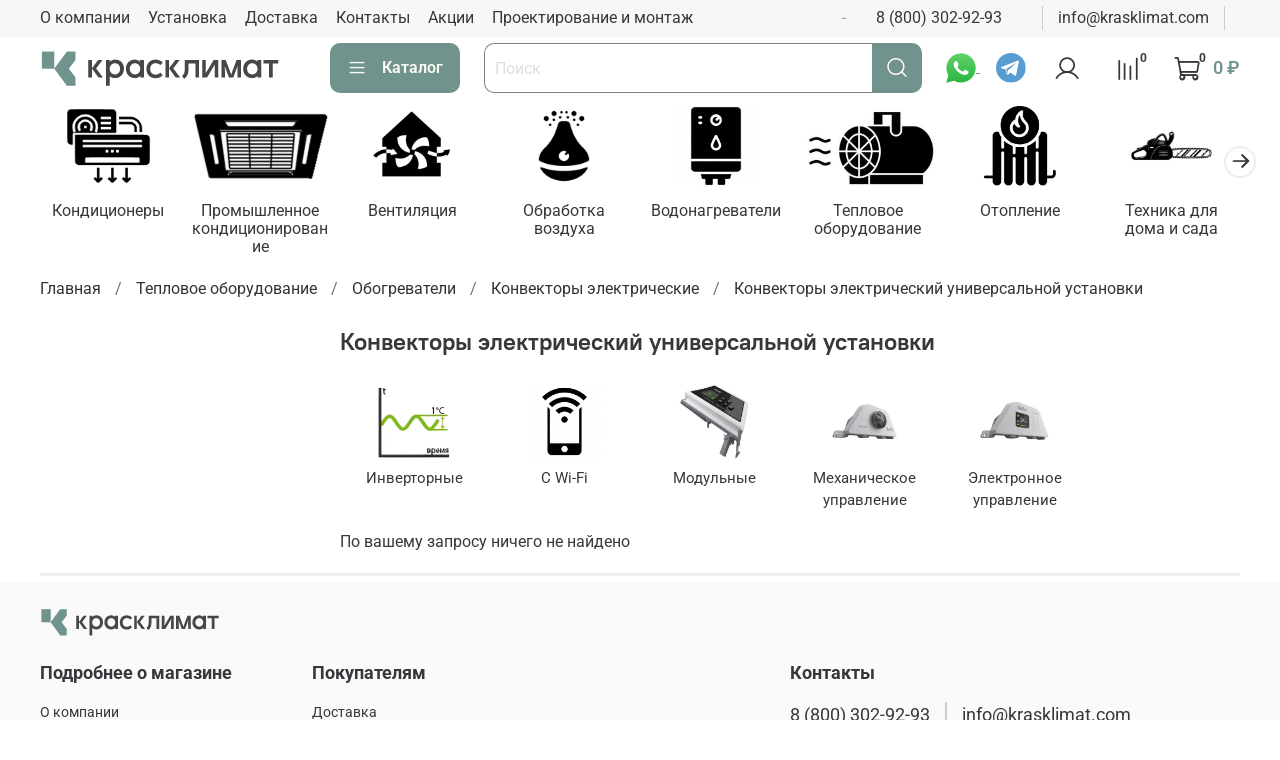

--- FILE ---
content_type: text/html; charset=utf-8
request_url: https://xn--80aaxgbgi1akp.xn--p1ai/collection/konvektory-elektricheskie/universal
body_size: 51650
content:
<!DOCTYPE html>
<html
  style="
    --color-btn-bg:#70938d;
--color-btn-bg-is-dark:true;
--bg:#ffffff;
--bg-is-dark:false;

--color-text: var(--color-text-dark);
--color-text-minor-shade: var(--color-text-dark-minor-shade);
--color-text-major-shade: var(--color-text-dark-major-shade);
--color-text-half-shade: var(--color-text-dark-half-shade);

--color-notice-warning-is-dark:false;
--color-notice-success-is-dark:false;
--color-notice-error-is-dark:false;
--color-notice-info-is-dark:false;
--color-form-controls-bg:var(--bg);
--color-form-controls-bg-disabled:var(--bg-minor-shade);
--color-form-controls-border-color:var(--bg-half-shade);
--color-form-controls-color:var(--color-text);
--is-editor:false;


  "
  >
  <head><link media='print' onload='this.media="all"' rel='stylesheet' type='text/css' href='/served_assets/public/jquery.modal-0c2631717f4ce8fa97b5d04757d294c2bf695df1d558678306d782f4bf7b4773.css'><meta data-config="{&quot;collection_filter_version&quot;:1681133674,&quot;collection_products_count&quot;:0}" name="page-config" content="" /><meta data-config="{&quot;money_with_currency_format&quot;:{&quot;delimiter&quot;:&quot; &quot;,&quot;separator&quot;:&quot;.&quot;,&quot;format&quot;:&quot;%n %u&quot;,&quot;unit&quot;:&quot;₽&quot;,&quot;show_price_without_cents&quot;:1},&quot;currency_code&quot;:&quot;RUR&quot;,&quot;currency_iso_code&quot;:&quot;RUB&quot;,&quot;default_currency&quot;:{&quot;title&quot;:&quot;Российский рубль&quot;,&quot;code&quot;:&quot;RUR&quot;,&quot;rate&quot;:1.0,&quot;format_string&quot;:&quot;%n %u&quot;,&quot;unit&quot;:&quot;₽&quot;,&quot;price_separator&quot;:&quot;&quot;,&quot;is_default&quot;:true,&quot;price_delimiter&quot;:&quot;&quot;,&quot;show_price_with_delimiter&quot;:true,&quot;show_price_without_cents&quot;:true},&quot;facebook&quot;:{&quot;pixelActive&quot;:false,&quot;currency_code&quot;:&quot;RUB&quot;,&quot;use_variants&quot;:null},&quot;vk&quot;:{&quot;pixel_active&quot;:null,&quot;price_list_id&quot;:null},&quot;new_ya_metrika&quot;:true,&quot;ecommerce_data_container&quot;:&quot;dataLayer&quot;,&quot;common_js_version&quot;:null,&quot;vue_ui_version&quot;:null,&quot;feedback_captcha_enabled&quot;:true,&quot;account_id&quot;:1186676,&quot;hide_items_out_of_stock&quot;:false,&quot;forbid_order_over_existing&quot;:false,&quot;minimum_items_price&quot;:null,&quot;enable_comparison&quot;:true,&quot;locale&quot;:&quot;ru&quot;,&quot;client_group&quot;:null,&quot;consent_to_personal_data&quot;:{&quot;active&quot;:false,&quot;obligatory&quot;:false,&quot;description&quot;:&quot;\u003cp style=\&quot;text-align: center;\&quot;\u003e\u003cspan style=\&quot;font-size: 8pt;\&quot;\u003eЯ ознакомлен и согласен с условиями \u003ca href=\&quot;/page/oferta\&quot; target=\&quot;blank\&quot;\u003eоферты и политики конфиденциальности\u003c/a\u003e.\u003c/span\u003e\u003c/p\u003e&quot;},&quot;recaptcha_key&quot;:&quot;6LfXhUEmAAAAAOGNQm5_a2Ach-HWlFKD3Sq7vfFj&quot;,&quot;recaptcha_key_v3&quot;:&quot;6LcZi0EmAAAAAPNov8uGBKSHCvBArp9oO15qAhXa&quot;,&quot;yandex_captcha_key&quot;:&quot;ysc1_ec1ApqrRlTZTXotpTnO8PmXe2ISPHxsd9MO3y0rye822b9d2&quot;,&quot;checkout_float_order_content_block&quot;:true,&quot;available_products_characteristics_ids&quot;:null,&quot;sber_id_app_id&quot;:&quot;5b5a3c11-72e5-4871-8649-4cdbab3ba9a4&quot;,&quot;theme_generation&quot;:4,&quot;quick_checkout_captcha_enabled&quot;:true,&quot;max_order_lines_count&quot;:500,&quot;sber_bnpl_min_amount&quot;:1000,&quot;sber_bnpl_max_amount&quot;:150000,&quot;counter_settings&quot;:{&quot;data_layer_name&quot;:&quot;dataLayer&quot;,&quot;new_counters_setup&quot;:true,&quot;add_to_cart_event&quot;:true,&quot;remove_from_cart_event&quot;:true,&quot;add_to_wishlist_event&quot;:true,&quot;purchase_event&quot;:true},&quot;site_setting&quot;:{&quot;show_cart_button&quot;:true,&quot;show_service_button&quot;:false,&quot;show_marketplace_button&quot;:false,&quot;show_quick_checkout_button&quot;:true},&quot;warehouses&quot;:[{&quot;id&quot;:4116275,&quot;title&quot;:&quot;Склад&quot;,&quot;array_index&quot;:9}],&quot;captcha_type&quot;:&quot;google&quot;,&quot;human_readable_urls&quot;:false}" name="shop-config" content="" /><meta name='js-evnvironment' content='production' /><meta name='default-locale' content='ru' /><meta name='insales-redefined-api-methods' content="[]" /><script type="text/javascript" src="https://static.insales-cdn.com/assets/static-versioned/v3.72/static/libs/lodash/4.17.21/lodash.min.js"></script>
<!--InsalesCounter -->
<script type="text/javascript">
(function() {
  if (typeof window.__insalesCounterId !== 'undefined') {
    return;
  }

  try {
    Object.defineProperty(window, '__insalesCounterId', {
      value: 1186676,
      writable: true,
      configurable: true
    });
  } catch (e) {
    console.error('InsalesCounter: Failed to define property, using fallback:', e);
    window.__insalesCounterId = 1186676;
  }

  if (typeof window.__insalesCounterId === 'undefined') {
    console.error('InsalesCounter: Failed to set counter ID');
    return;
  }

  let script = document.createElement('script');
  script.async = true;
  script.src = '/javascripts/insales_counter.js?7';
  let firstScript = document.getElementsByTagName('script')[0];
  firstScript.parentNode.insertBefore(script, firstScript);
})();
</script>
<!-- /InsalesCounter -->
      <!-- Google Tag Manager -->
      <script>(function(w,d,s,l,i){w[l]=w[l]||[];w[l].push({'gtm.start':
      new Date().getTime(),event:'gtm.js'});var f=d.getElementsByTagName(s)[0],
      j=d.createElement(s),dl=l!='dataLayer'?'&l='+l:'';j.async=true;j.src=
      'https://www.googletagmanager.com/gtm.js?id='+i+dl;f.parentNode.insertBefore(j,f);
      })(window,document,'script','dataLayer','GTM-WVWJ3CT');
      </script>
      <!-- End Google Tag Manager -->
<script type="text/javascript">window._ab_id_=158848</script>
<script src="https://cdn.botfaqtor.ru/one.js"></script>
    <!-- meta -->
<meta charset="UTF-8" /><title>Купить конвекторы электрические с напольной/настенной установкой | Красклимат</title><meta name="description" content="Конвекторы электрические с универсальной установкой. Для дома, квартиры и дачи. Быстрая доставка по РФ и Красноярску. Гарантия лучшей цены. Индивидуальные скидки. Официальная гарантия">
<meta data-config="{&quot;static-versioned&quot;: &quot;1.38&quot;}" name="theme-meta-data" content="">
<meta name="robots" content="index,follow" />
<meta http-equiv="X-UA-Compatible" content="IE=edge,chrome=1" />
<meta name="viewport" content="width=device-width, initial-scale=1.0" />
<meta name="SKYPE_TOOLBAR" content="SKYPE_TOOLBAR_PARSER_COMPATIBLE" />
<meta name="format-detection" content="telephone=no">

<!-- canonical url--><link rel="canonical" href="https://красклимат.рф/collection/konvektory-elektricheskie/universal"/>

<!-- rss feed-->
  
    
    <meta property="og:title" content="Конвекторы электрический универсальной установки">
  
  
    
  
  <meta property="og:type" content="website">
  <meta property="og:url" content="https://красклимат.рф/collection/konvektory-elektricheskie/universal">




<!-- icons-->
<!-- icons--><link rel="icon" type="image/svg+xml" sizes="any" href="https://static.insales-cdn.com/files/1/3251/38735027/original/Лого_цвет-cropped__1_.svg">
      <link rel="mask-icon" href="https://static.insales-cdn.com/files/1/3251/38735027/original/Лого_цвет-cropped__1_.svg" color="#70938d">
      <link rel="apple-touch-icon" href="https://static.insales-cdn.com/files/1/3251/38735027/original/Лого_цвет-cropped__1_.svg"><meta name="msapplication-TileColor" content="#70938d">
  <meta name="msapplication-TileImage" content="https://static.insales-cdn.com/r/Ar7a_ZwnqUY/rs:fill-down:144:144:1/q:100/plain/files/1/3251/38735027/original/%D0%9B%D0%BE%D0%B3%D0%BE_%D1%86%D0%B2%D0%B5%D1%82-cropped__1_.svg@svg"><style media="screen">
  @supports (content-visibility: hidden) {
    body:not(.settings_loaded) {
      content-visibility: hidden;
    }
  }
  @supports not (content-visibility: hidden) {
    body:not(.settings_loaded) {
      visibility: hidden;
    }
  }
</style>

  </head>
  <body data-multi-lang="false" data-theme-template="collection" data-sidebar-type="sticky" data-sidebar-position="left">
    <div class="preloader">
      <div class="lds-ellipsis"><div></div><div></div><div></div><div></div></div>
    </div>
    <noscript>
<div class="njs-alert-overlay">
  <div class="njs-alert-wrapper">
    <div class="njs-alert">
      <p></p>
    </div>
  </div>
</div>
</noscript>

    <div class="page_layout page_layout_sticky_left page_layout_section_top">
      <header>
      
        <div
  class="layout widget-type_widget_v4_header_1_052aff2a56f98f2d8a6f2b5fab7f8449"
  style="--logo-img:'https://static.insales-cdn.com/files/1/3195/38734971/original/Лого_прямоугольное_зеленый-черный_SVG-cropped.svg'; --logo-max-width:240px; --live-search:true; --hide-search:false; --hide-language:true; --hide-personal:false; --hide-compare:false; --hide-favorite:false; --hide-total-price:false; --hide-menu-photo:true; --hide-counts:true; --header-wide-bg:true; --menu-grid-list-min-width:220px; --menu-grid-list-row-gap:1rem; --menu-grid-list-column-gap:2rem; --subcollections-items-limit:10; --img-border-radius:0px; --menu-img-ratio:1.4; --menu-img-fit:cover; --header-top-pt:0.5vw; --header-top-pb:0.5vw; --header-main-pt:0.5vw; --header-main-pb:0.5vw; --header-wide-content:false; --hide-desktop:false; --hide-mobile:false;"
  data-widget-drop-item-id="54478944"
  
  >
  <div class="layout__content">
    



<div class="header header_no-languages">
  <div class="header__mobile-head">
    <div class="header__mobile-head-content">
      <button type="button" class="button button_size-l header__hide-mobile-menu-btn js-hide-mobile-menu">
          <span class="icon icon-times"></span>
      </button>

      
    </div>
  </div>

  <div class="header__content">
    <div class="header-part-top">
      <div class="header-part-top__inner">
        <div class="header__area-menu">
          <ul class="header__menu js-cut-list" data-navigation data-navigation data-menu-handle="main-menu">
            
              <li class="header__menu-item" data-navigation-item data-menu-item-id="14986823">
                <div class="header__menu-controls">
                  <a href="/page/about-us" class="header__menu-link" data-navigation-link="/page/about-us">
                    О компании
                  </a>
                </div>
              </li>
            
              <li class="header__menu-item" data-navigation-item data-menu-item-id="15166430">
                <div class="header__menu-controls">
                  <a href="/page/services" class="header__menu-link" data-navigation-link="/page/services">
                    Установка
                  </a>
                </div>
              </li>
            
              <li class="header__menu-item" data-navigation-item data-menu-item-id="14986825">
                <div class="header__menu-controls">
                  <a href="/page/delivery" class="header__menu-link" data-navigation-link="/page/delivery">
                    Доставка
                  </a>
                </div>
              </li>
            
              <li class="header__menu-item" data-navigation-item data-menu-item-id="14986824">
                <div class="header__menu-controls">
                  <a href="/page/contacts" class="header__menu-link" data-navigation-link="/page/contacts">
                    Контакты
                  </a>
                </div>
              </li>
            
              <li class="header__menu-item" data-navigation-item data-menu-item-id="15994652">
                <div class="header__menu-controls">
                  <a href="/page/aktsii" class="header__menu-link" data-navigation-link="/page/aktsii">
                    Акции
                  </a>
                </div>
              </li>
            
              <li class="header__menu-item" data-navigation-item data-menu-item-id="16654883">
                <div class="header__menu-controls">
                  <a href="/page/designandinstallation" class="header__menu-link" data-navigation-link="/page/designandinstallation">
                    Проектирование и монтаж
                  </a>
                </div>
              </li>
            
          </ul>
        </div>

        <div class="header__area-text">

        <div class="header__area-text-desktop">
          
          <div class="header__work-time">-</div>
          
            
          
          

          
          
        </div>

        <div class="header__area-text-mobile">

          
          <div class="mobile-address-item">
            <div class="mobile-address-title">Красноярск, Маерчака 49А</div>
           <div class="mobile-address-phone"><a href="tel:+78003029293">+7 (800) 302-92-93</a></div>
            <div class="mobile-address-email"><a href="mailto:info@красклимат.рф">info@красклимат.рф</a></div>
          </div>

          
          <div class="mobile-address-item">
            <div class="mobile-address-title"></div>
            <div class="mobile-address-phone"><a href="tel:"></a></div>
            <div class="mobile-address-email"><a href="mailto:"> </a></div>
          </div>

        </div>

      </div>

        <div class="header__area-contacts">
          
  
    <div class="header__phone">
      <a class="header__phone-value" href="tel:88003029293">8 (800) 302-92-93</a>
    </div>
  
  
    <div class="header__phone _phone-2">
      <a class="header__phone-value" href="mailto:info@krasklimat.com">info@krasklimat.com</a>
    </div>
  


          
          

              	
              <div class="header__phone _phone-2">
                <a class="header__phone-value" href="mailto:"> </a>
              </div>
              

            
          

          

        </div>

        
      </div>
    </div>


    <div class="header-part-main">
      <div class="header-part-main__inner">
        <div class="header__area-logo">
          

  
  
  
  
    <a href=" / " class="header__logo">
      <img src="https://static.insales-cdn.com/files/1/3195/38734971/original/Лого_прямоугольное_зеленый-черный_SVG-cropped.svg" alt="Красклимат" title="Красклимат" />
    </a>
  


        </div>

        <div class="header__area-catalog">
          <button type="button" class="button button_size-l header__show-collection-btn js-show-header-collections">
            <span class="icon icon-bars _show"></span>
            <span class="icon icon-times _hide"></span>
            Каталог
          </button>
        </div>

        <div class="header__area-search">
          <div class="header__search">
            <form action="/search" method="get" class="header__search-form">
              <input type="text" autocomplete="off" class="form-control form-control_size-l header__search-field" name="q" value="" placeholder="Поиск"  data-search-field />
              <button type="submit" class="button button_size-l header__search-btn">
                <span class="icon icon-search"></span>
              </button>
              <input type="hidden" name="lang" value="ru">
              <div class="header__search__results" data-search-result></div>
            </form>
            <button type="button" class="button button_size-l header__search-mobile-btn js-show-mobile-search">
                <span class="icon icon-search _show"></span>
              <span class="icon icon-times _hide"></span>
              </button>
            </div>
        </div>

        <div class="social-items">
          <a target="_blank" href="https://messengers.insales.ru/whatsapp/79832018151" class="social-img-item">
                    <img class="msngrs-icon" src="https://static.insales-cdn.com/files/1/6456/26868024/original/icon_whatsapp-6b0f37e6fb7fb20057770b67c81b1f69.svg">
                    </a>
          <a target="_blank" href="https://t.me/+79832012804" class="social-img-item">
                    <img class="msngrs-icon" src="https://static.insales-cdn.com/files/1/6460/26868028/original/icon_tg-02d9c937640b7af4b64a432a4030f5b3.svg">
                    </a>
        </div>

        <div class="header__area-controls">
          
            <a href="/client_account/orders" class="header__control-btn header__cabinet">
              <span class="icon icon-user"></span>
            </a>
          

          
            
            <a href="/compares" class="header__control-btn header__compare" data-compare-counter-btn>
              <span class="icon icon-compare">
                <span class="header__control-bage" data-compare-counter>0</span>
              </span>
            </a>
            
          

          

          <a href="/cart_items" class="header__control-btn header__cart">
            <span class="icon icon-cart">
              <span class="header__control-bage" data-cart-positions-count></span>
            </span>
            <span class="header__control-text" data-cart-total-price></span>
          </a>
        </div>


        
        

        

        <div class="header__collections">
          <div class="header__collections-content">
            <div class="header__collections-head">Каталог</div>

            
            <ul class="grid-list header__collections-menu" data-navigation data-subcollections-items-limit=10>
              
              
                

                <li class="header__collections-item is-level-1" data-navigation-item>
                  

                  <div class="header__collections-controls">
                    <a href="/collection/konditsionery" class="header__collections-link" data-navigation-link="/collection/konditsionery" >
                      Кондиционеры
                    </a>

                    
                      <button class="header__collections-show-submenu-btn js-show-mobile-submenu" type="button">
                        <span class="icon icon-angle-down"></span>
                      </button>
                    
                  </div>

                  
                    <ul class="header__collections-submenu" data-navigation-submenu>
                      
                        <li class="header__collections-item " data-navigation-item>
                          <div class="header__collections-controls">
                            <a href="/collection/nastennyy" class="header__collections-link" data-navigation-link="/collection/nastennyy" >
                              Настенные кондиционеры

                              

                            </a>
                          </div>
                        </li>
                      
                        <li class="header__collections-item " data-navigation-item>
                          <div class="header__collections-controls">
                            <a href="/collection/mobilnye" class="header__collections-link" data-navigation-link="/collection/mobilnye" >
                              Мобильные

                              

                            </a>
                          </div>
                        </li>
                      
                        <li class="header__collections-item " data-navigation-item>
                          <div class="header__collections-controls">
                            <a href="/collection/polupromyshlennye-konditsionery" class="header__collections-link" data-navigation-link="/collection/polupromyshlennye-konditsionery" >
                              Полупромышленные кондиционеры

                              

                            </a>
                          </div>
                        </li>
                      
                        <li class="header__collections-item " data-navigation-item>
                          <div class="header__collections-controls">
                            <a href="/collection/multi-split-sistemy-2" class="header__collections-link" data-navigation-link="/collection/multi-split-sistemy-2" >
                              Мульти сплит-системы

                              

                            </a>
                          </div>
                        </li>
                      
                        <li class="header__collections-item " data-navigation-item>
                          <div class="header__collections-controls">
                            <a href="/collection/srednetemperaturnye" class="header__collections-link" data-navigation-link="/collection/srednetemperaturnye" >
                              Среднетемпературные

                              

                            </a>
                          </div>
                        </li>
                      
                        <li class="header__collections-item " data-navigation-item>
                          <div class="header__collections-controls">
                            <a href="/collection/okonnye-novye" class="header__collections-link" data-navigation-link="/collection/okonnye-novye" >
                              Оконные кондиционеры

                              

                            </a>
                          </div>
                        </li>
                      
                    </ul>
                    <div class="header__collections-show-more ">
                      <span class="button-link header__collections-show-more-link js-show-more-subcollections">
                        <span class="header__collections-show-more-text-show">Показать все</span>
                        <span class="header__collections-show-more-text-hide">Скрыть</span>
                        <span class="icon icon-angle-down"></span>
                      </span>
                    </div>
                  
                </li>
              
                

                <li class="header__collections-item is-level-1" data-navigation-item>
                  

                  <div class="header__collections-controls">
                    <a href="/collection/promyshlennoe-konditsionirovanie" class="header__collections-link" data-navigation-link="/collection/promyshlennoe-konditsionirovanie" >
                      Промышленное кондиционирование
                    </a>

                    
                      <button class="header__collections-show-submenu-btn js-show-mobile-submenu" type="button">
                        <span class="icon icon-angle-down"></span>
                      </button>
                    
                  </div>

                  
                    <ul class="header__collections-submenu" data-navigation-submenu>
                      
                        <li class="header__collections-item " data-navigation-item>
                          <div class="header__collections-controls">
                            <a href="/collection/chillery-i-fankoyly" class="header__collections-link" data-navigation-link="/collection/chillery-i-fankoyly" >
                              Чиллеры и фанкойлы

                              

                            </a>
                          </div>
                        </li>
                      
                        <li class="header__collections-item " data-navigation-item>
                          <div class="header__collections-controls">
                            <a href="/collection/multi-zonalnye-sistemy-vrf" class="header__collections-link" data-navigation-link="/collection/multi-zonalnye-sistemy-vrf" >
                              Мультизональные системы VRF

                              

                            </a>
                          </div>
                        </li>
                      
                    </ul>
                    <div class="header__collections-show-more ">
                      <span class="button-link header__collections-show-more-link js-show-more-subcollections">
                        <span class="header__collections-show-more-text-show">Показать все</span>
                        <span class="header__collections-show-more-text-hide">Скрыть</span>
                        <span class="icon icon-angle-down"></span>
                      </span>
                    </div>
                  
                </li>
              
                

                <li class="header__collections-item is-level-1" data-navigation-item>
                  

                  <div class="header__collections-controls">
                    <a href="/collection/ventilyatsiya" class="header__collections-link" data-navigation-link="/collection/ventilyatsiya" >
                      Вентиляция
                    </a>

                    
                      <button class="header__collections-show-submenu-btn js-show-mobile-submenu" type="button">
                        <span class="icon icon-angle-down"></span>
                      </button>
                    
                  </div>

                  
                    <ul class="header__collections-submenu" data-navigation-submenu>
                      
                        <li class="header__collections-item " data-navigation-item>
                          <div class="header__collections-controls">
                            <a href="/collection/brizery" class="header__collections-link" data-navigation-link="/collection/brizery" >
                              Бризеры

                              

                            </a>
                          </div>
                        </li>
                      
                        <li class="header__collections-item " data-navigation-item>
                          <div class="header__collections-controls">
                            <a href="/collection/rekuperatory" class="header__collections-link" data-navigation-link="/collection/rekuperatory" >
                              Рекуператоры

                              

                            </a>
                          </div>
                        </li>
                      
                        <li class="header__collections-item " data-navigation-item>
                          <div class="header__collections-controls">
                            <a href="/collection/passivnye-provetrivateli" class="header__collections-link" data-navigation-link="/collection/passivnye-provetrivateli" >
                              Пассивные проветриватели

                              

                            </a>
                          </div>
                        </li>
                      
                        <li class="header__collections-item " data-navigation-item>
                          <div class="header__collections-controls">
                            <a href="/collection/filtry" class="header__collections-link" data-navigation-link="/collection/filtry" >
                              Фильтры

                              

                            </a>
                          </div>
                        </li>
                      
                        <li class="header__collections-item " data-navigation-item>
                          <div class="header__collections-controls">
                            <a href="/collection/sistemy-ventilyatsii" class="header__collections-link" data-navigation-link="/collection/sistemy-ventilyatsii" >
                              Системы вентиляции

                              

                            </a>
                          </div>
                        </li>
                      
                    </ul>
                    <div class="header__collections-show-more ">
                      <span class="button-link header__collections-show-more-link js-show-more-subcollections">
                        <span class="header__collections-show-more-text-show">Показать все</span>
                        <span class="header__collections-show-more-text-hide">Скрыть</span>
                        <span class="icon icon-angle-down"></span>
                      </span>
                    </div>
                  
                </li>
              
                

                <li class="header__collections-item is-level-1" data-navigation-item>
                  

                  <div class="header__collections-controls">
                    <a href="/collection/obrabotka-vozduha" class="header__collections-link" data-navigation-link="/collection/obrabotka-vozduha" >
                      Обработка воздуха
                    </a>

                    
                      <button class="header__collections-show-submenu-btn js-show-mobile-submenu" type="button">
                        <span class="icon icon-angle-down"></span>
                      </button>
                    
                  </div>

                  
                    <ul class="header__collections-submenu" data-navigation-submenu>
                      
                        <li class="header__collections-item " data-navigation-item>
                          <div class="header__collections-controls">
                            <a href="/collection/uvlazhniteli-vozduha" class="header__collections-link" data-navigation-link="/collection/uvlazhniteli-vozduha" >
                              Увлажнители воздуха

                              

                            </a>
                          </div>
                        </li>
                      
                        <li class="header__collections-item " data-navigation-item>
                          <div class="header__collections-controls">
                            <a href="/collection/ochistiteli-vozduha" class="header__collections-link" data-navigation-link="/collection/ochistiteli-vozduha" >
                              Очистители воздуха

                              

                            </a>
                          </div>
                        </li>
                      
                        <li class="header__collections-item " data-navigation-item>
                          <div class="header__collections-controls">
                            <a href="/collection/osushiteli" class="header__collections-link" data-navigation-link="/collection/osushiteli" >
                              Осушители воздуха

                              

                            </a>
                          </div>
                        </li>
                      
                    </ul>
                    <div class="header__collections-show-more ">
                      <span class="button-link header__collections-show-more-link js-show-more-subcollections">
                        <span class="header__collections-show-more-text-show">Показать все</span>
                        <span class="header__collections-show-more-text-hide">Скрыть</span>
                        <span class="icon icon-angle-down"></span>
                      </span>
                    </div>
                  
                </li>
              
                

                <li class="header__collections-item is-level-1" data-navigation-item>
                  

                  <div class="header__collections-controls">
                    <a href="/collection/vodonagrevatel" class="header__collections-link" data-navigation-link="/collection/vodonagrevatel" >
                      Водонагреватели
                    </a>

                    
                      <button class="header__collections-show-submenu-btn js-show-mobile-submenu" type="button">
                        <span class="icon icon-angle-down"></span>
                      </button>
                    
                  </div>

                  
                    <ul class="header__collections-submenu" data-navigation-submenu>
                      
                        <li class="header__collections-item " data-navigation-item>
                          <div class="header__collections-controls">
                            <a href="/collection/nakopitelnye-vodonagrevateli" class="header__collections-link" data-navigation-link="/collection/nakopitelnye-vodonagrevateli" >
                              Накопительные

                              

                            </a>
                          </div>
                        </li>
                      
                        <li class="header__collections-item " data-navigation-item>
                          <div class="header__collections-controls">
                            <a href="/collection/protochnye-vodonagrevateli" class="header__collections-link" data-navigation-link="/collection/protochnye-vodonagrevateli" >
                              Проточные

                              

                            </a>
                          </div>
                        </li>
                      
                        <li class="header__collections-item " data-navigation-item>
                          <div class="header__collections-controls">
                            <a href="/collection/gazovye-kolonki-protochnye-vodonagrevateli" class="header__collections-link" data-navigation-link="/collection/gazovye-kolonki-protochnye-vodonagrevateli" >
                              Газовые

                              

                            </a>
                          </div>
                        </li>
                      
                    </ul>
                    <div class="header__collections-show-more ">
                      <span class="button-link header__collections-show-more-link js-show-more-subcollections">
                        <span class="header__collections-show-more-text-show">Показать все</span>
                        <span class="header__collections-show-more-text-hide">Скрыть</span>
                        <span class="icon icon-angle-down"></span>
                      </span>
                    </div>
                  
                </li>
              
                

                <li class="header__collections-item is-level-1" data-navigation-item>
                  

                  <div class="header__collections-controls">
                    <a href="/collection/teplovoe-oborudovanie" class="header__collections-link" data-navigation-link="/collection/teplovoe-oborudovanie" >
                      Тепловое оборудование
                    </a>

                    
                      <button class="header__collections-show-submenu-btn js-show-mobile-submenu" type="button">
                        <span class="icon icon-angle-down"></span>
                      </button>
                    
                  </div>

                  
                    <ul class="header__collections-submenu" data-navigation-submenu>
                      
                        <li class="header__collections-item " data-navigation-item>
                          <div class="header__collections-controls">
                            <a href="/collection/elektricheskie-kaminy" class="header__collections-link" data-navigation-link="/collection/elektricheskie-kaminy" >
                              Электрические камины

                              

                            </a>
                          </div>
                        </li>
                      
                        <li class="header__collections-item " data-navigation-item>
                          <div class="header__collections-controls">
                            <a href="/collection/obogrevateli" class="header__collections-link" data-navigation-link="/collection/obogrevateli" >
                              Обогреватели

                              

                            </a>
                          </div>
                        </li>
                      
                        <li class="header__collections-item " data-navigation-item>
                          <div class="header__collections-controls">
                            <a href="/collection/teplovye-pushki" class="header__collections-link" data-navigation-link="/collection/teplovye-pushki" >
                              Тепловые пушки

                              

                            </a>
                          </div>
                        </li>
                      
                        <li class="header__collections-item " data-navigation-item>
                          <div class="header__collections-controls">
                            <a href="/collection/teplovye-zavesy" class="header__collections-link" data-navigation-link="/collection/teplovye-zavesy" >
                              Тепловые завесы

                              

                            </a>
                          </div>
                        </li>
                      
                    </ul>
                    <div class="header__collections-show-more ">
                      <span class="button-link header__collections-show-more-link js-show-more-subcollections">
                        <span class="header__collections-show-more-text-show">Показать все</span>
                        <span class="header__collections-show-more-text-hide">Скрыть</span>
                        <span class="icon icon-angle-down"></span>
                      </span>
                    </div>
                  
                </li>
              
                

                <li class="header__collections-item is-level-1" data-navigation-item>
                  

                  <div class="header__collections-controls">
                    <a href="/collection/otoplenie" class="header__collections-link" data-navigation-link="/collection/otoplenie" >
                      Отопление
                    </a>

                    
                      <button class="header__collections-show-submenu-btn js-show-mobile-submenu" type="button">
                        <span class="icon icon-angle-down"></span>
                      </button>
                    
                  </div>

                  
                    <ul class="header__collections-submenu" data-navigation-submenu>
                      
                        <li class="header__collections-item " data-navigation-item>
                          <div class="header__collections-controls">
                            <a href="/collection/otopitelnye-kotly" class="header__collections-link" data-navigation-link="/collection/otopitelnye-kotly" >
                              Котлы отопления

                              

                            </a>
                          </div>
                        </li>
                      
                        <li class="header__collections-item " data-navigation-item>
                          <div class="header__collections-controls">
                            <a href="/collection/radiatory-otopleniya" class="header__collections-link" data-navigation-link="/collection/radiatory-otopleniya" >
                              Радиаторы отопления

                              

                            </a>
                          </div>
                        </li>
                      
                        <li class="header__collections-item " data-navigation-item>
                          <div class="header__collections-controls">
                            <a href="/collection/polotentsesushiteli" class="header__collections-link" data-navigation-link="/collection/polotentsesushiteli" >
                              Полотенцесушители

                              

                            </a>
                          </div>
                        </li>
                      
                        <li class="header__collections-item " data-navigation-item>
                          <div class="header__collections-controls">
                            <a href="/collection/teplye-poly" class="header__collections-link" data-navigation-link="/collection/teplye-poly" >
                              Теплые полы

                              

                            </a>
                          </div>
                        </li>
                      
                    </ul>
                    <div class="header__collections-show-more ">
                      <span class="button-link header__collections-show-more-link js-show-more-subcollections">
                        <span class="header__collections-show-more-text-show">Показать все</span>
                        <span class="header__collections-show-more-text-hide">Скрыть</span>
                        <span class="icon icon-angle-down"></span>
                      </span>
                    </div>
                  
                </li>
              
                

                <li class="header__collections-item is-level-1" data-navigation-item>
                  

                  <div class="header__collections-controls">
                    <a href="/collection/tehnika-dlya-sada" class="header__collections-link" data-navigation-link="/collection/tehnika-dlya-sada" >
                      Техника для дома и сада
                    </a>

                    
                      <button class="header__collections-show-submenu-btn js-show-mobile-submenu" type="button">
                        <span class="icon icon-angle-down"></span>
                      </button>
                    
                  </div>

                  
                    <ul class="header__collections-submenu" data-navigation-submenu>
                      
                        <li class="header__collections-item " data-navigation-item>
                          <div class="header__collections-controls">
                            <a href="/collection/snegouborschiki-2" class="header__collections-link" data-navigation-link="/collection/snegouborschiki-2" >
                              Снегоуборщики

                              

                            </a>
                          </div>
                        </li>
                      
                        <li class="header__collections-item " data-navigation-item>
                          <div class="header__collections-controls">
                            <a href="/collection/elektrogeneratory" class="header__collections-link" data-navigation-link="/collection/elektrogeneratory" >
                              Электрогенераторы

                              

                            </a>
                          </div>
                        </li>
                      
                        <li class="header__collections-item " data-navigation-item>
                          <div class="header__collections-controls">
                            <a href="/collection/gazonokosilki" class="header__collections-link" data-navigation-link="/collection/gazonokosilki" >
                              Газонокосилки

                              

                            </a>
                          </div>
                        </li>
                      
                        <li class="header__collections-item " data-navigation-item>
                          <div class="header__collections-controls">
                            <a href="/collection/kultivatory-2" class="header__collections-link" data-navigation-link="/collection/kultivatory-2" >
                              Культиваторы и мотоблоки

                              

                            </a>
                          </div>
                        </li>
                      
                        <li class="header__collections-item " data-navigation-item>
                          <div class="header__collections-controls">
                            <a href="/collection/svarochnye-apparaty" class="header__collections-link" data-navigation-link="/collection/svarochnye-apparaty" >
                              Сварочные аппараты

                              

                            </a>
                          </div>
                        </li>
                      
                        <li class="header__collections-item " data-navigation-item>
                          <div class="header__collections-controls">
                            <a href="/collection/elektropily-2" class="header__collections-link" data-navigation-link="/collection/elektropily-2" >
                              Цепные пилы

                              

                            </a>
                          </div>
                        </li>
                      
                        <li class="header__collections-item " data-navigation-item>
                          <div class="header__collections-controls">
                            <a href="/collection/motopompy-2" class="header__collections-link" data-navigation-link="/collection/motopompy-2" >
                              Мотопомпы

                              

                            </a>
                          </div>
                        </li>
                      
                        <li class="header__collections-item " data-navigation-item>
                          <div class="header__collections-controls">
                            <a href="/collection/grili-2" class="header__collections-link" data-navigation-link="/collection/grili-2" >
                              Грили

                              

                            </a>
                          </div>
                        </li>
                      
                        <li class="header__collections-item " data-navigation-item>
                          <div class="header__collections-controls">
                            <a href="/collection/solnechnye-paneli" class="header__collections-link" data-navigation-link="/collection/solnechnye-paneli" >
                              Солнечные панели

                              

                            </a>
                          </div>
                        </li>
                      
                        <li class="header__collections-item " data-navigation-item>
                          <div class="header__collections-controls">
                            <a href="/collection/portativnye-elektrostantsii" class="header__collections-link" data-navigation-link="/collection/portativnye-elektrostantsii" >
                              Портативные электростанции

                              

                            </a>
                          </div>
                        </li>
                      
                        <li class="header__collections-item is-hide" data-navigation-item>
                          <div class="header__collections-controls">
                            <a href="/collection/zaryadnye-stantsii" class="header__collections-link" data-navigation-link="/collection/zaryadnye-stantsii" >
                              Зарядные станции

                              

                            </a>
                          </div>
                        </li>
                      
                    </ul>
                    <div class="header__collections-show-more is-show">
                      <span class="button-link header__collections-show-more-link js-show-more-subcollections">
                        <span class="header__collections-show-more-text-show">Показать все</span>
                        <span class="header__collections-show-more-text-hide">Скрыть</span>
                        <span class="icon icon-angle-down"></span>
                      </span>
                    </div>
                  
                </li>
              
                

                <li class="header__collections-item is-level-1" data-navigation-item>
                  

                  <div class="header__collections-controls">
                    <a href="/collection/krupnaya-bytovaya-tehnika" class="header__collections-link" data-navigation-link="/collection/krupnaya-bytovaya-tehnika" >
                      Бытовая техника
                    </a>

                    
                      <button class="header__collections-show-submenu-btn js-show-mobile-submenu" type="button">
                        <span class="icon icon-angle-down"></span>
                      </button>
                    
                  </div>

                  
                    <ul class="header__collections-submenu" data-navigation-submenu>
                      
                        <li class="header__collections-item " data-navigation-item>
                          <div class="header__collections-controls">
                            <a href="/collection/holodilniki" class="header__collections-link" data-navigation-link="/collection/holodilniki" >
                              Холодильники

                              

                            </a>
                          </div>
                        </li>
                      
                        <li class="header__collections-item " data-navigation-item>
                          <div class="header__collections-controls">
                            <a href="/collection/morozilniki" class="header__collections-link" data-navigation-link="/collection/morozilniki" >
                              Морозильники

                              

                            </a>
                          </div>
                        </li>
                      
                        <li class="header__collections-item " data-navigation-item>
                          <div class="header__collections-controls">
                            <a href="/collection/stiralnye-mashiny" class="header__collections-link" data-navigation-link="/collection/stiralnye-mashiny" >
                              Стиральные машины

                              

                            </a>
                          </div>
                        </li>
                      
                        <li class="header__collections-item " data-navigation-item>
                          <div class="header__collections-controls">
                            <a href="/collection/posudomoechnye-mashiny" class="header__collections-link" data-navigation-link="/collection/posudomoechnye-mashiny" >
                              Посудомоечные машины

                              

                            </a>
                          </div>
                        </li>
                      
                        <li class="header__collections-item " data-navigation-item>
                          <div class="header__collections-controls">
                            <a href="/collection/duhovye-shkafy" class="header__collections-link" data-navigation-link="/collection/duhovye-shkafy" >
                              Духовые шкафы

                              

                            </a>
                          </div>
                        </li>
                      
                        <li class="header__collections-item " data-navigation-item>
                          <div class="header__collections-controls">
                            <a href="/collection/plity" class="header__collections-link" data-navigation-link="/collection/plity" >
                              Плиты

                              

                            </a>
                          </div>
                        </li>
                      
                        <li class="header__collections-item " data-navigation-item>
                          <div class="header__collections-controls">
                            <a href="/collection/varochnye-poverhnosti" class="header__collections-link" data-navigation-link="/collection/varochnye-poverhnosti" >
                              Варочные поверхности

                              

                            </a>
                          </div>
                        </li>
                      
                        <li class="header__collections-item " data-navigation-item>
                          <div class="header__collections-controls">
                            <a href="/collection/vytyazhka" class="header__collections-link" data-navigation-link="/collection/vytyazhka" >
                              Вытяжка

                              

                            </a>
                          </div>
                        </li>
                      
                        <li class="header__collections-item " data-navigation-item>
                          <div class="header__collections-controls">
                            <a href="/collection/kulery-dlya-vody" class="header__collections-link" data-navigation-link="/collection/kulery-dlya-vody" >
                              Кулеры для воды

                              

                            </a>
                          </div>
                        </li>
                      
                        <li class="header__collections-item " data-navigation-item>
                          <div class="header__collections-controls">
                            <a href="/collection/mikrovolnovye-pechi" class="header__collections-link" data-navigation-link="/collection/mikrovolnovye-pechi" >
                              Микроволновые печи

                              

                            </a>
                          </div>
                        </li>
                      
                        <li class="header__collections-item is-hide" data-navigation-item>
                          <div class="header__collections-controls">
                            <a href="/collection/vinnye-shkafy" class="header__collections-link" data-navigation-link="/collection/vinnye-shkafy" >
                              Винные шкафы

                              

                            </a>
                          </div>
                        </li>
                      
                        <li class="header__collections-item is-hide" data-navigation-item>
                          <div class="header__collections-controls">
                            <a href="/collection/parovye-shkafy" class="header__collections-link" data-navigation-link="/collection/parovye-shkafy" >
                              Паровые шкафы

                              

                            </a>
                          </div>
                        </li>
                      
                        <li class="header__collections-item is-hide" data-navigation-item>
                          <div class="header__collections-controls">
                            <a href="/collection/stiralno-sushilnye-mashiny" class="header__collections-link" data-navigation-link="/collection/stiralno-sushilnye-mashiny" >
                              Стирально-сушильные машины

                              

                            </a>
                          </div>
                        </li>
                      
                        <li class="header__collections-item is-hide" data-navigation-item>
                          <div class="header__collections-controls">
                            <a href="/collection/sushilnye-mashiny" class="header__collections-link" data-navigation-link="/collection/sushilnye-mashiny" >
                              Сушильные машины

                              

                            </a>
                          </div>
                        </li>
                      
                        <li class="header__collections-item is-hide" data-navigation-item>
                          <div class="header__collections-controls">
                            <a href="/collection/vstraivaemye-kofemashiny" class="header__collections-link" data-navigation-link="/collection/vstraivaemye-kofemashiny" >
                              Кофемашины

                              

                            </a>
                          </div>
                        </li>
                      
                    </ul>
                    <div class="header__collections-show-more is-show">
                      <span class="button-link header__collections-show-more-link js-show-more-subcollections">
                        <span class="header__collections-show-more-text-show">Показать все</span>
                        <span class="header__collections-show-more-text-hide">Скрыть</span>
                        <span class="icon icon-angle-down"></span>
                      </span>
                    </div>
                  
                </li>
              
              
            </ul>
          </div>
        </div>
      </div>
    </div>
  </div>
</div>

<div class="header-mobile-panel">
  <div class="header-mobile-panel__content">
    <button type="button" class="button button_size-l header-mobile-panel__show-menu-btn js-show-mobile-menu">
      <span class="icon icon-bars"></span>
    </button>

    <div class="header-mobile-panel__logo">
      

  
  
  
  
    <a href=" / " class="header__logo">
      <img src="https://static.insales-cdn.com/files/1/3195/38734971/original/Лого_прямоугольное_зеленый-черный_SVG-cropped.svg" alt="Красклимат" title="Красклимат" />
    </a>
  


    </div>

    <div class="header-mobile-panel__controls">
      <a href="/cart_items" class="header__control-btn header__mobile-cart">
        <span class="icon icon-cart">
          <span class="header__control-bage" data-cart-positions-count></span>
        </span>
      </a>
    </div>
  </div>
</div>

<div class="header__collections-overlay"></div>



  </div>
</div>

      
        <div
  class="layout widget-type_system_widget_v4_collections_on_index_2"
  style="--count-collections:9; --slide-width:125px; --slides-align-center:true; --img-ratio:1.7; --img-fit:contain; --slide-gap:15px; --border-radius:0px; --slide-width-mobile:130px; --slide-gap-mobile:5; --layout-wide-bg:true; --layout-pt:0.5vw; --layout-pb:0vw; --layout-wide-content:true; --layout-edge:false; --hide-desktop:false; --hide-mobile:true;"
  data-widget-drop-item-id="54478945"
  
  >
  <div class="layout__content">
    


<div class="collections js-collections no_image">
  <div class="splide js-collections-slider" data-slide-min-width="125"
    data-slide-min-width-mobile="130"
    data-slide-gap="15" data-slide-gap-mobile="5"
    data-mobile-right-padding="30">
    <div class="splide__track">
      <div class="splide__list">
        
        <div class="splide__slide">
          <div class="collection-preview__content">
            <div class="collection-preview-elem">
              <div class="collection-preview__area-photo">
                <div class="collection-preview__photo">
                  <div class="img-ratio img-fit">
                    <div class="img-ratio__inner">
                      
                      <a href="/collection/konditsionery">
                        

                        
                        
                        
                        
                        <picture>
                          <source media="(min-width:768px)"
                          srcset="https://static.insales-cdn.com/r/ZwmpIE_Sr2I/rs:fit:250:0:1/q:100/plain/images/collections/1/6467/89291075/large_air-conditioner-png-icon-free-download-494904-PhotoRoom__1___1_.png@webp"
                          type="image/webp" loading="lazy">
                          <source media="(max-width:767px)"
                          srcset="https://static.insales-cdn.com/r/j4629soEhEw/rs:fit:260:0:1/q:100/plain/images/collections/1/6467/89291075/large_air-conditioner-png-icon-free-download-494904-PhotoRoom__1___1_.png@webp"
                          type="image/webp" loading="lazy">
                          <img src="https://static.insales-cdn.com/r/4C-JnLoEkMM/rs:fit:250:0:1/q:100/plain/images/collections/1/6467/89291075/large_air-conditioner-png-icon-free-download-494904-PhotoRoom__1___1_.png@png"
                          loading="lazy" alt="Кондиционеры">
                        </picture>
                      </a>
                    </div>
                  </div>
                </div>
              </div>
              <div class="collection-preview__area-title">
                <div class="collection-preview__title">
                  <a href="/collection/konditsionery">Кондиционеры</a>
                </div>
              </div>
            </div>
          </div>
        </div>
        
        <div class="splide__slide">
          <div class="collection-preview__content">
            <div class="collection-preview-elem">
              <div class="collection-preview__area-photo">
                <div class="collection-preview__photo">
                  <div class="img-ratio img-fit">
                    <div class="img-ratio__inner">
                      
                      <a href="/collection/promyshlennoe-konditsionirovanie">
                        

                        
                        
                        
                        
                        <picture>
                          <source media="(min-width:768px)"
                          srcset="https://static.insales-cdn.com/r/W1Itc8JBvaI/rs:fit:250:0:1/q:100/plain/images/collections/1/5544/89888168/large_medium_2809902-200.png@webp"
                          type="image/webp" loading="lazy">
                          <source media="(max-width:767px)"
                          srcset="https://static.insales-cdn.com/r/6kBxJchYOBs/rs:fit:260:0:1/q:100/plain/images/collections/1/5544/89888168/large_medium_2809902-200.png@webp"
                          type="image/webp" loading="lazy">
                          <img src="https://static.insales-cdn.com/r/8uw2ndk9xrY/rs:fit:250:0:1/q:100/plain/images/collections/1/5544/89888168/large_medium_2809902-200.png@png"
                          loading="lazy" alt="Промышленное кондиционирование">
                        </picture>
                      </a>
                    </div>
                  </div>
                </div>
              </div>
              <div class="collection-preview__area-title">
                <div class="collection-preview__title">
                  <a href="/collection/promyshlennoe-konditsionirovanie">Промышленное кондиционирование</a>
                </div>
              </div>
            </div>
          </div>
        </div>
        
        <div class="splide__slide">
          <div class="collection-preview__content">
            <div class="collection-preview-elem">
              <div class="collection-preview__area-photo">
                <div class="collection-preview__photo">
                  <div class="img-ratio img-fit">
                    <div class="img-ratio__inner">
                      
                      <a href="/collection/ventilyatsiya">
                        

                        
                        
                        
                        
                        <picture>
                          <source media="(min-width:768px)"
                          srcset="https://static.insales-cdn.com/r/kAqOtgZ1s9g/rs:fit:250:0:1/q:100/plain/images/collections/1/6530/89291138/large_kisspng-furnace-heating-ventilation-and-air-conditioning-air-icon-home-designs-5d3c8fa0b7bd49.24.png@webp"
                          type="image/webp" loading="lazy">
                          <source media="(max-width:767px)"
                          srcset="https://static.insales-cdn.com/r/b-JIVAGbhv0/rs:fit:260:0:1/q:100/plain/images/collections/1/6530/89291138/large_kisspng-furnace-heating-ventilation-and-air-conditioning-air-icon-home-designs-5d3c8fa0b7bd49.24.png@webp"
                          type="image/webp" loading="lazy">
                          <img src="https://static.insales-cdn.com/r/VnxYQpWcrxA/rs:fit:250:0:1/q:100/plain/images/collections/1/6530/89291138/large_kisspng-furnace-heating-ventilation-and-air-conditioning-air-icon-home-designs-5d3c8fa0b7bd49.24.png@png"
                          loading="lazy" alt="Вентиляция">
                        </picture>
                      </a>
                    </div>
                  </div>
                </div>
              </div>
              <div class="collection-preview__area-title">
                <div class="collection-preview__title">
                  <a href="/collection/ventilyatsiya">Вентиляция</a>
                </div>
              </div>
            </div>
          </div>
        </div>
        
        <div class="splide__slide">
          <div class="collection-preview__content">
            <div class="collection-preview-elem">
              <div class="collection-preview__area-photo">
                <div class="collection-preview__photo">
                  <div class="img-ratio img-fit">
                    <div class="img-ratio__inner">
                      
                      <a href="/collection/obrabotka-vozduha">
                        

                        
                        
                        
                        
                        <picture>
                          <source media="(min-width:768px)"
                          srcset="https://static.insales-cdn.com/r/o-XHDyzHtyU/rs:fit:250:0:1/q:100/plain/images/collections/1/4870/89289478/large_aroma-therapy-icon.png@webp"
                          type="image/webp" loading="lazy">
                          <source media="(max-width:767px)"
                          srcset="https://static.insales-cdn.com/r/wQKNMuFWVjU/rs:fit:260:0:1/q:100/plain/images/collections/1/4870/89289478/large_aroma-therapy-icon.png@webp"
                          type="image/webp" loading="lazy">
                          <img src="https://static.insales-cdn.com/r/QXKXvPi9xho/rs:fit:250:0:1/q:100/plain/images/collections/1/4870/89289478/large_aroma-therapy-icon.png@png"
                          loading="lazy" alt="Обработка воздуха">
                        </picture>
                      </a>
                    </div>
                  </div>
                </div>
              </div>
              <div class="collection-preview__area-title">
                <div class="collection-preview__title">
                  <a href="/collection/obrabotka-vozduha">Обработка воздуха</a>
                </div>
              </div>
            </div>
          </div>
        </div>
        
        <div class="splide__slide">
          <div class="collection-preview__content">
            <div class="collection-preview-elem">
              <div class="collection-preview__area-photo">
                <div class="collection-preview__photo">
                  <div class="img-ratio img-fit">
                    <div class="img-ratio__inner">
                      
                      <a href="/collection/vodonagrevatel">
                        

                        
                        
                        
                        
                        <picture>
                          <source media="(min-width:768px)"
                          srcset="https://static.insales-cdn.com/r/foSn-QFLIig/rs:fit:250:0:1/q:100/plain/images/collections/1/4889/89289497/large_71-1024.jpeg@webp"
                          type="image/webp" loading="lazy">
                          <source media="(max-width:767px)"
                          srcset="https://static.insales-cdn.com/r/IsyXc2MDZEg/rs:fit:260:0:1/q:100/plain/images/collections/1/4889/89289497/large_71-1024.jpeg@webp"
                          type="image/webp" loading="lazy">
                          <img src="https://static.insales-cdn.com/r/rODRYqhWoQE/rs:fit:250:0:1/q:100/plain/images/collections/1/4889/89289497/large_71-1024.jpeg@jpeg"
                          loading="lazy" alt="Водонагреватели">
                        </picture>
                      </a>
                    </div>
                  </div>
                </div>
              </div>
              <div class="collection-preview__area-title">
                <div class="collection-preview__title">
                  <a href="/collection/vodonagrevatel">Водонагреватели</a>
                </div>
              </div>
            </div>
          </div>
        </div>
        
        <div class="splide__slide">
          <div class="collection-preview__content">
            <div class="collection-preview-elem">
              <div class="collection-preview__area-photo">
                <div class="collection-preview__photo">
                  <div class="img-ratio img-fit">
                    <div class="img-ratio__inner">
                      
                      <a href="/collection/teplovoe-oborudovanie">
                        

                        
                        
                        
                        
                        <picture>
                          <source media="(min-width:768px)"
                          srcset="https://static.insales-cdn.com/r/f7qYRFtGhLA/rs:fit:250:0:1/q:100/plain/images/collections/1/5538/89888162/large_153938690-silhouette-industrial-electric-fan-heater-outline-icon-of-cylindrical-building-dryer-w.jpg@webp"
                          type="image/webp" loading="lazy">
                          <source media="(max-width:767px)"
                          srcset="https://static.insales-cdn.com/r/1m8ydaATymo/rs:fit:260:0:1/q:100/plain/images/collections/1/5538/89888162/large_153938690-silhouette-industrial-electric-fan-heater-outline-icon-of-cylindrical-building-dryer-w.jpg@webp"
                          type="image/webp" loading="lazy">
                          <img src="https://static.insales-cdn.com/r/9v5fXk3qsh0/rs:fit:250:0:1/q:100/plain/images/collections/1/5538/89888162/large_153938690-silhouette-industrial-electric-fan-heater-outline-icon-of-cylindrical-building-dryer-w.jpg@jpg"
                          loading="lazy" alt="Тепловое оборудование">
                        </picture>
                      </a>
                    </div>
                  </div>
                </div>
              </div>
              <div class="collection-preview__area-title">
                <div class="collection-preview__title">
                  <a href="/collection/teplovoe-oborudovanie">Тепловое оборудование</a>
                </div>
              </div>
            </div>
          </div>
        </div>
        
        <div class="splide__slide">
          <div class="collection-preview__content">
            <div class="collection-preview-elem">
              <div class="collection-preview__area-photo">
                <div class="collection-preview__photo">
                  <div class="img-ratio img-fit">
                    <div class="img-ratio__inner">
                      
                      <a href="/collection/otoplenie">
                        

                        
                        
                        
                        
                        <picture>
                          <source media="(min-width:768px)"
                          srcset="https://static.insales-cdn.com/r/JomB40KnHwc/rs:fit:250:0:1/q:100/plain/images/collections/1/5563/89888187/large_Home_Automation_-_Solid_-_067_-Radiator_Hot-1024-PhotoRoom.png@webp"
                          type="image/webp" loading="lazy">
                          <source media="(max-width:767px)"
                          srcset="https://static.insales-cdn.com/r/6QYdtHKUNDM/rs:fit:260:0:1/q:100/plain/images/collections/1/5563/89888187/large_Home_Automation_-_Solid_-_067_-Radiator_Hot-1024-PhotoRoom.png@webp"
                          type="image/webp" loading="lazy">
                          <img src="https://static.insales-cdn.com/r/QjUfcO7mO7c/rs:fit:250:0:1/q:100/plain/images/collections/1/5563/89888187/large_Home_Automation_-_Solid_-_067_-Radiator_Hot-1024-PhotoRoom.png@png"
                          loading="lazy" alt="Отопление">
                        </picture>
                      </a>
                    </div>
                  </div>
                </div>
              </div>
              <div class="collection-preview__area-title">
                <div class="collection-preview__title">
                  <a href="/collection/otoplenie">Отопление</a>
                </div>
              </div>
            </div>
          </div>
        </div>
        
        <div class="splide__slide">
          <div class="collection-preview__content">
            <div class="collection-preview-elem">
              <div class="collection-preview__area-photo">
                <div class="collection-preview__photo">
                  <div class="img-ratio img-fit">
                    <div class="img-ratio__inner">
                      
                      <a href="/collection/tehnika-dlya-sada">
                        

                        
                        
                        
                        
                        <picture>
                          <source media="(min-width:768px)"
                          srcset="https://static.insales-cdn.com/r/Yirv0A4OFxk/rs:fit:250:0:1/q:100/plain/images/collections/1/6734/91200078/large_1661417647_27-papik-pro-p-chelovek-benzopila-stikeri-png-35.jpg@webp"
                          type="image/webp" loading="lazy">
                          <source media="(max-width:767px)"
                          srcset="https://static.insales-cdn.com/r/ReDp18EzEbI/rs:fit:260:0:1/q:100/plain/images/collections/1/6734/91200078/large_1661417647_27-papik-pro-p-chelovek-benzopila-stikeri-png-35.jpg@webp"
                          type="image/webp" loading="lazy">
                          <img src="https://static.insales-cdn.com/r/dTcoGY8WEVw/rs:fit:250:0:1/q:100/plain/images/collections/1/6734/91200078/large_1661417647_27-papik-pro-p-chelovek-benzopila-stikeri-png-35.jpg@jpg"
                          loading="lazy" alt="Техника для дома и сада">
                        </picture>
                      </a>
                    </div>
                  </div>
                </div>
              </div>
              <div class="collection-preview__area-title">
                <div class="collection-preview__title">
                  <a href="/collection/tehnika-dlya-sada">Техника для дома и сада</a>
                </div>
              </div>
            </div>
          </div>
        </div>
        
        <div class="splide__slide">
          <div class="collection-preview__content">
            <div class="collection-preview-elem">
              <div class="collection-preview__area-photo">
                <div class="collection-preview__photo">
                  <div class="img-ratio img-fit">
                    <div class="img-ratio__inner">
                      
                      <a href="/collection/krupnaya-bytovaya-tehnika">
                        

                        
                        
                        
                        
                        <picture>
                          <source media="(min-width:768px)"
                          srcset="https://static.insales-cdn.com/r/-8tywZayVZA/rs:fit:250:0:1/q:100/plain/images/collections/1/3337/96644361/large_986106ec-7008-4c3e-9c72-42a0e094274c-md.jpeg@webp"
                          type="image/webp" loading="lazy">
                          <source media="(max-width:767px)"
                          srcset="https://static.insales-cdn.com/r/_I4LFngUc-4/rs:fit:260:0:1/q:100/plain/images/collections/1/3337/96644361/large_986106ec-7008-4c3e-9c72-42a0e094274c-md.jpeg@webp"
                          type="image/webp" loading="lazy">
                          <img src="https://static.insales-cdn.com/r/KYL65QrB4N4/rs:fit:250:0:1/q:100/plain/images/collections/1/3337/96644361/large_986106ec-7008-4c3e-9c72-42a0e094274c-md.jpeg@jpeg"
                          loading="lazy" alt="Бытовая техника">
                        </picture>
                      </a>
                    </div>
                  </div>
                </div>
              </div>
              <div class="collection-preview__area-title">
                <div class="collection-preview__title">
                  <a href="/collection/krupnaya-bytovaya-tehnika">Бытовая техника</a>
                </div>
              </div>
            </div>
          </div>
        </div>
        
      </div>
    </div>
    <div class="collections__slider-controls">
      <div class="collections__slider-arrow collections__slider-arrow-prev js-move-slide">
        <span class="collections__slider-arrow-icon icon-arrow-left"></span>
      </div>
      <div class="collections__slider-arrow collections__slider-arrow-next js-move-slide">
        <span class="collections__slider-arrow-icon icon-arrow-right"></span>
      </div>
    </div>
  </div>
</div>





  </div>
</div>

      
      </header>

      
      <section class="page_section_top">
        
          <div
  class="layout widget-type_system_widget_v4_breadcrumbs_1"
  style="--delemeter:1; --align:start; --breadcrumb-color:#333333; --breadcrumb-color-is-dark:true; --breadcrumb-color-minor-shade:#474747; --breadcrumb-color-minor-shade-is-dark:true; --breadcrumb-color-major-shade:#5c5c5c; --breadcrumb-color-major-shade-is-dark:true; --breadcrumb-color-half-shade:#999999; --breadcrumb-color-half-shade-is-dark:true; --layout-wide-bg:false; --layout-pt:1vw; --layout-pb:1vw; --layout-wide-content:false; --layout-edge:false; --hide-desktop:false; --hide-mobile:false;"
  data-widget-drop-item-id="54478933"
  
  >
  <div class="layout__content">
    

<div class="breadcrumb-wrapper delemeter_1">
  <ul class="breadcrumb">
    <li class="breadcrumb-item home">
      <a class="breadcrumb-link" title="Главная" href="/">Главная</a>
    </li>
    
      
        
          
        
          
            
              <li class="breadcrumb-item" data-breadcrumbs="2">
                <a class="breadcrumb-link" title="Тепловое оборудование" href="/collection/teplovoe-oborudovanie">Тепловое оборудование</a>
              </li>
              
                <li class="breadcrumb-item button-breadcrumb">
                  <button class="bttn-hidden-breadcrumbs hidden-breadcrumbs js-hidden-bread">
                    ...
                  </button>
                </li>
              
            
          
        
          
            
              <li class="breadcrumb-item" data-breadcrumbs="3">
                <a class="breadcrumb-link" title="Обогреватели" href="/collection/obogrevateli">Обогреватели</a>
              </li>
              
            
          
        
          
            
              
                <li class="breadcrumb-item">
                  <a class="breadcrumb-link" title="Конвекторы электрические" href="/collection/konvektory-elektricheskie">Конвекторы электрические</a>
                </li>
                <li class="breadcrumb-item">
                  <span class="breadcrumb-page">Конвекторы электрический универсальной установки</span>
                </li>
              
            
          
        
      
    
  </ul>
</div>




  </div>
</div>

        
      </section>
      

      <main>
        





  
    <div
  class="layout widget-type_system_widget_v4_collection_sort_1"
  style="--hide-sorting-on-mobile:true; --layout-wide-bg:false; --layout-pt:1vw; --layout-pb:0vw; --layout-wide-content:false; --layout-edge:false; --hide-desktop:false; --hide-mobile:false;"
  data-widget-drop-item-id="54478907"
  
  >
  <div class="layout__content">
    <div class="collection-toolbar">
  <h1 class="heading">
    
      Конвекторы электрический универсальной установки
    
  </h1>
  <div class="collection-sort">
    
  </div>
</div>

  </div>
</div>

  
    <div
  class="layout widget-type_system_widget_v4_subcollections_2"
  style="--slide-width:140px; --img-ratio:2; --img-fit:contain; --subcollection-border-radius:10px; --card-font-size:15px; --text-alignment:center; --layout-wide-bg:false; --slide-gap:0rem; --layout-pt:1vw; --layout-pb:0.5vw; --layout-wide-content:false; --layout-edge:false; --hide-desktop:false; --hide-mobile:false;"
  data-widget-drop-item-id="54478908"
  
  >
  <div class="layout__content">
    


  
    
      <div class="subcollection-list js-special-subcollection">
        <div
          class="splide js-special-subcollection-slider"
          data-slide-min-width="140"
          data-slide-gap="0">
          <div class="splide__track">
            <div class="splide__list">
              
                <div class="splide__slide">
                  <a href="/collection/invertornye-98e7db" class="subcollection-list__item">
                    <div class="img-ratio img-fit subcollection-list__item-photo">
                      <div class="img-ratio__inner">
                        
                        
                          
                          <picture>
                            <source
                              srcset="https://static.insales-cdn.com/r/74L84sva9WU/rs:fit:280:280:1/plain/images/collections/1/4950/93598550/large_%D0%98%D0%BD%D0%B2%D0%B5%D1%80%D1%82%D0%BE%D1%80%D0%BD%D1%8B%D0%B5_%D0%BA%D0%BE%D0%BD%D0%B4%D0%B8%D1%86%D0%B8%D0%BE%D0%BD%D0%B5%D1%80%D1%8B.png@webp"
                              type="image/webp"
                              loading="lazy">
                            <img
                              src="https://static.insales-cdn.com/r/OpnHbPe-GAM/rs:fit:280:280:1/plain/images/collections/1/4950/93598550/large_%D0%98%D0%BD%D0%B2%D0%B5%D1%80%D1%82%D0%BE%D1%80%D0%BD%D1%8B%D0%B5_%D0%BA%D0%BE%D0%BD%D0%B4%D0%B8%D1%86%D0%B8%D0%BE%D0%BD%D0%B5%D1%80%D1%8B.png@png"
                              loading="lazy"
                              alt="Инверторные">
                          </picture>
                        
                      </div>
                    </div>
                    <div class="subcollection-list__item-title">
                      Инверторные
                    </div>
                  </a>
                </div>
              
                <div class="splide__slide">
                  <a href="/collection/s-wi-fi" class="subcollection-list__item">
                    <div class="img-ratio img-fit subcollection-list__item-photo">
                      <div class="img-ratio__inner">
                        
                        
                          
                          <picture>
                            <source
                              srcset="https://static.insales-cdn.com/r/uuKGFLZqe5Q/rs:fit:280:280:1/plain/images/collections/1/4954/93598554/large_Icon_SmartphoneWiFi2-1024.webp@webp"
                              type="image/webp"
                              loading="lazy">
                            <img
                              src="https://static.insales-cdn.com/r/uuKGFLZqe5Q/rs:fit:280:280:1/plain/images/collections/1/4954/93598554/large_Icon_SmartphoneWiFi2-1024.webp@webp"
                              loading="lazy"
                              alt="С Wi-Fi">
                          </picture>
                        
                      </div>
                    </div>
                    <div class="subcollection-list__item-title">
                      С Wi-Fi
                    </div>
                  </a>
                </div>
              
                <div class="splide__slide">
                  <a href="/collection/modulnye" class="subcollection-list__item">
                    <div class="img-ratio img-fit subcollection-list__item-photo">
                      <div class="img-ratio__inner">
                        
                        
                          
                          <picture>
                            <source
                              srcset="https://static.insales-cdn.com/r/4FYybDhBhJ0/rs:fit:280:280:1/plain/images/collections/1/4961/93598561/large_src.jpg@webp"
                              type="image/webp"
                              loading="lazy">
                            <img
                              src="https://static.insales-cdn.com/r/QELFLgQ00lw/rs:fit:280:280:1/plain/images/collections/1/4961/93598561/large_src.jpg@jpg"
                              loading="lazy"
                              alt="Модульные">
                          </picture>
                        
                      </div>
                    </div>
                    <div class="subcollection-list__item-title">
                      Модульные
                    </div>
                  </a>
                </div>
              
                <div class="splide__slide">
                  <a href="/collection/mehanicheskoe-upravlenie" class="subcollection-list__item">
                    <div class="img-ratio img-fit subcollection-list__item-photo">
                      <div class="img-ratio__inner">
                        
                        
                          
                          <picture>
                            <source
                              srcset="https://static.insales-cdn.com/r/sag-jF0_Kac/rs:fit:280:280:1/plain/images/collections/1/4973/93598573/large_src__2_.jpg@webp"
                              type="image/webp"
                              loading="lazy">
                            <img
                              src="https://static.insales-cdn.com/r/ugVOMzWAo9g/rs:fit:280:280:1/plain/images/collections/1/4973/93598573/large_src__2_.jpg@jpg"
                              loading="lazy"
                              alt="Механическое управление">
                          </picture>
                        
                      </div>
                    </div>
                    <div class="subcollection-list__item-title">
                      Механическое управление
                    </div>
                  </a>
                </div>
              
                <div class="splide__slide">
                  <a href="/collection/elektronnoe-upravlenie" class="subcollection-list__item">
                    <div class="img-ratio img-fit subcollection-list__item-photo">
                      <div class="img-ratio__inner">
                        
                        
                          
                          <picture>
                            <source
                              srcset="https://static.insales-cdn.com/r/BLxYdC3nJ6E/rs:fit:280:280:1/plain/images/collections/1/4976/93598576/large_src__1_.jpg@webp"
                              type="image/webp"
                              loading="lazy">
                            <img
                              src="https://static.insales-cdn.com/r/2X7VFNx2qCQ/rs:fit:280:280:1/plain/images/collections/1/4976/93598576/large_src__1_.jpg@jpg"
                              loading="lazy"
                              alt="Электронное управление">
                          </picture>
                        
                      </div>
                    </div>
                    <div class="subcollection-list__item-title">
                      Электронное управление
                    </div>
                  </a>
                </div>
              
            </div>
          </div>
        </div>
      </div>
    
  


  </div>
</div>

  
    <div
  class="layout widget-type_widget_v4_catalog_7_f2d785c8efbf234071eca2e3cf51d0e0"
  style="--catalog-grid-list-min-width:200px; --catalog-grid-list-row-gap:1rem; --catalog-grid-list-column-gap:1rem; --border-radius:20px; --img-ratio:1; --img-fit:contain; --switch-img-on-hover:true; --product-desc-limit:20; --hide-description:true; --hide-mobile-modal-variants:false; --product-info-accent:price; --product-info-align:left; --sticker-font-size:0.9rem; --preview-background:#FFFFFF; --preview-background-is-light:true; --preview-background-minor-shade:#f7f7f7; --preview-background-minor-shade-is-light:true; --preview-background-major-shade:#ededed; --preview-background-major-shade-is-light:true; --preview-background-half-shade:#808080; --preview-background-half-shade-is-dark:true; --preview-discount-bg:#000000; --preview-discount-bg-is-dark:true; --preview-discount-bg-minor-shade:#1a1a1a; --preview-discount-bg-minor-shade-is-dark:true; --preview-discount-bg-major-shade:#333333; --preview-discount-bg-major-shade-is-dark:true; --preview-discount-bg-half-shade:#808080; --preview-discount-bg-half-shade-is-dark:true; --preview-btn-bg:#000000; --preview-btn-bg-is-dark:true; --preview-btn-bg-minor-shade:#1a1a1a; --preview-btn-bg-minor-shade-is-dark:true; --preview-btn-bg-major-shade:#333333; --preview-btn-bg-major-shade-is-dark:true; --preview-btn-bg-half-shade:#808080; --preview-btn-bg-half-shade-is-dark:true; --catalog-grid-list-min-width-mobile:150px; --catalog-grid-list-row-gap-mobile:0rem; --catalog-grid-list-column-gap-mobile:0rem; --border-radius-m:10px; --hide-variants-title:true; --display-property-color:option-preview; --product-hide-short-description:true; --product-hide-compare:true; --modal-overlay-bg:#000000; --modal-overlay-bg-is-dark:true; --modal-overlay-bg-minor-shade:#1a1a1a; --modal-overlay-bg-minor-shade-is-dark:true; --modal-overlay-bg-major-shade:#333333; --modal-overlay-bg-major-shade-is-dark:true; --modal-overlay-bg-half-shade:#808080; --modal-overlay-bg-half-shade-is-dark:true; --show-selected-variant-photos:false; --layout-wide-bg:true; --layout-pt:1vw; --layout-pb:1vw; --layout-wide-content:false; --layout-edge:false; --hide-desktop:false; --hide-mobile:false;"
  data-widget-drop-item-id="54478909"
  
  >
  <div class="layout__content">
    



<div class="empty-catalog-message">
  По вашему запросу ничего не найдено
</div>










  </div>
</div>

  
    
  
    
  



      </main>

      
      <aside>
        <section data-sidebar>
          
                
                  
                
            
        </section>
      </aside>
      

      <footer>
        
          <div
  class="layout widget-type_system_widget_v4_delimeters"
  style="--delimeter-type:solid; --border-size:3px; --layout-wide-bg:true; --layout-pt:0.5vw; --layout-pb:0.5vw; --layout-wide-content:false; --layout-edge:false; --hide-desktop:false; --hide-mobile:false;"
  data-widget-drop-item-id="54478942"
  
  >
  <div class="layout__content">
    <div class="delimeter">
  <div class="delimeter_line"></div>
</div>

  </div>
</div>

        
          <div
  class="layout widget-type_widget_v4_footer_19_38777f49117694a69d7e2d93111c35c6"
  style="--logo-img:'https://static.insales-cdn.com/files/1/3195/38734971/original/Лого_прямоугольное_зеленый-черный_SVG-cropped.svg'; --logo-max-width:180px; --hide-phone-2:false; --hide-menu-title:false; --hide-social:false; --bg:#fafafa; --bg-is-light:true; --bg-minor-shade:#f2f2f2; --bg-minor-shade-is-light:true; --bg-major-shade:#e8e8e8; --bg-major-shade-is-light:true; --bg-half-shade:#7d7d7d; --bg-half-shade-is-dark:true; --layout-wide-bg:true; --layout-pt:2vw; --layout-pb:1.5vw; --layout-wide-content:false; --layout-edge:false; --hide-desktop:false; --hide-mobile:false;"
  data-widget-drop-item-id="54478943"
  
  >
  <div class="layout__content">
    



<div class="footer-wrap ">
  
    
  <div class="footer-bottom">
    <div class="footer__area-logo">
      <a href="/" class="footer__logo">
        
          <img src="https://static.insales-cdn.com/files/1/3195/38734971/original/Лого_прямоугольное_зеленый-черный_SVG-cropped.svg" alt="Красклимат" title="Красклимат" />
        
      </a>
    </div>
  </div>

  
  <div class="footer-top">
    
    <div class="footer__area-menu">
      
        
      	
        
        

        
        <div class="menu-item" data-menu-handle="footer-menu-2">
          
          <div class="menu-title">
            Подробнее о магазине
            <button class="menu-show-submenu-btn js-show-mobile-submenu" type="button">
              <span class="icon icon-angle-down"></span>
            </button>
          </div>
          
          
          
          <a class="menu-link  "
          href="/page/about-us"
          data-menu-item-id="14986836">
          О компании
          </a>
          
          
          <a class="menu-link  "
          href="/page/contacts"
          data-menu-item-id="15155396">
          Контакты
          </a>
          
        </div>
        
      
        
      	
        
        

        
        <div class="menu-item" data-menu-handle="to-buyers">
          
          <div class="menu-title">
            Покупателям
            <button class="menu-show-submenu-btn js-show-mobile-submenu" type="button">
              <span class="icon icon-angle-down"></span>
            </button>
          </div>
          
          
          
          <a class="menu-link  "
          href="/page/delivery"
          data-menu-item-id="15155417">
          Доставка
          </a>
          
          
          <a class="menu-link  "
          href="/page/services"
          data-menu-item-id="15166296">
          Услуги
          </a>
          
          
          <a class="menu-link  "
          href="/page/payment"
          data-menu-item-id="15166314">
          Оплата
          </a>
          
          
          <a class="menu-link  "
          href="/page/designandinstallation"
          data-menu-item-id="16654893">
          Проектирование и монтаж
          </a>
          
        </div>
        
      
        
      	
        
        

        
        <div class="menu-item" data-menu-handle="footer-menu-1">
          
          <div class="menu-title">
            Информация
            <button class="menu-show-submenu-btn js-show-mobile-submenu" type="button">
              <span class="icon icon-angle-down"></span>
            </button>
          </div>
          
          
          
          <a class="menu-link  "
          href="/page/oferta"
          data-menu-item-id="14986828">
          Оферта и политика конфиденциальности
          </a>
          
          
          <a class="menu-link  "
          href="/page/agreement"
          data-menu-item-id="14986829">
          Пользовательское соглашение
          </a>
          
          
          <a class="menu-link  "
          href="/page/services-2"
          data-menu-item-id="14986830">
          Условия обмена и возврата
          </a>
          
          
          <a class="menu-link  "
          href="/page/rekvizity"
          data-menu-item-id="26488010">
          Реквизиты
          </a>
          
        </div>
        
      
    </div>
    

    <div class="footer__area-sidebar">
      <div class="contacts_title">
        Контакты
      </div>
      <div class="footer__area-contacts">
        

<div class="footer__phone">
  <a class="footer__phone-value" href="tel:88003029293">8 (800) 302-92-93</a>
</div>


<div class="footer__phone _phone-2">
  <a class="footer__phone-value" href="mailto:info@krasklimat.com">info@krasklimat.com</a>
</div>


      </div>
      <div class="contacts_info">
        Красноярск | Краснодар
      </div>
      <div class="footer__area-social">
        
        <div class="title">Задайте нам вопрос:</div>
        
        <div class="social-items">
          
          
          
          <a target="_blank" href="https://messengers.insales.ru/whatsapp/79832018151" class="social-img-item">
          <img src="https://static.insales-cdn.com/files/1/6456/26868024/original/icon_whatsapp-6b0f37e6fb7fb20057770b67c81b1f69.svg"/>
          </a>
          
          
          
          
          
          <a target="_blank" href="https://t.me/+79832012804" class="social-img-item">
          <img src="https://static.insales-cdn.com/files/1/3766/39399094/original/34b4cf7f-dcc6-4972-87e6-7fc66f9f4ab5.png"/>
          </a>
          
          
          
        </div>
      </div>
    </div>
  </div>
  <div class="footer_copyright">
    
  </div>
</div>



  </div>
</div>

        
      </footer>
    </div>
    
    <div data-fixed-panels="bottom">
      
        <div
  class="layout widget-type_system_widget_v4_bottom_navigation_bar_1"
  style="--hide-bottom-navigation-bar:false; --hide-search:false; --hide-personal:false; --hide-cart:false; --show-catalog-instead-home:false; --bage-bg:#76BC21; --bage-bg-is-dark:true; --bage-bg-minor-shade:#85d325; --bage-bg-minor-shade-is-dark:true; --bage-bg-major-shade:#93dc39; --bage-bg-major-shade-is-light:true; --bage-bg-half-shade:#bbe983; --bage-bg-half-shade-is-light:true; --layout-wide-bg:true; --layout-pt:0.5rem; --layout-pb:0.5rem; --hide-desktop:true; --hide-mobile:false;"
  data-widget-drop-item-id="54478903"
  
  >
  <div class="layout__content">
    










<div class="navigation-bar no-favorites  ">
  
  
  
  

  
    <a
      href="/"
      class="navigation-bar__item navigation-bar__item-home "
    >
      <span class="navigation-bar__icon icon-home"></span>
      <span class="navigation-bar__title">Главная</span>
    </a>
  

  

  
    <div class="navigation-bar__item navigation-bar__item-search" data-show-navigation-bar-panel="search">
      <span class="navigation-bar__icon icon-search"></span>
      <span class="navigation-bar__title">Поиск</span>
    </div>
  

  
    <a href="/cart_items" class="navigation-bar__item navigation-bar__item-cart ">
      <span class="navigation-bar__icon icon-cart">
        <span class="navigation-bar__bage" data-cart-positions-count></span>
      </span>
      <span class="navigation-bar__title">Корзина</span>
    </a>
  

  

  
    <a href="/client_account/orders" class="navigation-bar__item navigation-bar__item-profile">
      <span class="navigation-bar__icon icon-user"></span>
      <span class="navigation-bar__title">Профиль</span>
    </a>
  
</div>



<div class="navigation-bar-panel navigation-bar-search" data-navigation-bar-panel="search">
  <form action="/search" method="get">
    <input type="hidden" name="lang" value="ru">
    <div class="navigation-bar-search__controls">
      <input class="form-control navigation-bar-search__field" type="text" name="q" value="" placeholder="Поиск" autocomplete="off" data-search-field >
      <button type="button" class="button navigation-bar-panel__hide-btn js-hide-navigation-bar-panel">
        <span class="icon icon-times"></span>
      </button>
    </div>
    <div class="navigation-bar-search__results" data-search-result></div>
  </form>
</div>



  </div>
</div>

      
    </div>

    <div class="outside-widgets">
      
        <div
  class="layout widget-type_system_widget_v4_callback_modal_1"
  style="--hide-field-content:true; --hide-use-agree:true; --layout-pt:1vw; --layout-pb:1vw; --layout-content-max-width:480px;"
  data-widget-drop-item-id="54478934"
  
  >
  <div class="layout__content">
    <div class="callback">
  <div class="callback__head">
    <div class="callback__title">Обратный звонок</div>
    <button type="button" class="button button_size-m callback__hide-btn js-hide-modal">
      <span class="icon icon-times"></span>
    </button>
  </div>
  <div class="callback__main">
    <form method="post" action="/client_account/feedback" data-feedback-form-wrapper class="callback__form">
      <div data-feedback-form-success='{"showTime": 5000}' class="callback__success-message">Запрос успешно отправлен!</div>
      <div class="callback__content">
        <div class="callback__fields">
          <div data-feedback-form-field-area class="callback__field-area">
            <div class="callback__field-label">
              Имя
              <span class="callback__field-label-star">*</span>
            </div>
            <input name="name" data-feedback-form-field='{"isRequired": true, "errorMessage": "Необходимо заполнить поле Имя"}' type="text" value="" class="form-control form-control_size-l form-control_wide">
            <div data-feedback-form-field-error class="callback__field-error"></div>
          </div>

          <div data-feedback-form-field-area class="callback__field-area">
            <div class="callback__field-label">
              Телефон
              <span class="callback__field-label-star">*</span>
            </div>
            <input
              name="phone"
              data-feedback-form-field='{"isRequired": true, "errorMessage": "Неверно заполнено поле Телефон", "phoneNumberLength": 11}' type="text" autocomplete="off" class="form-control form-control_size-l form-control_wide" />
            <div data-feedback-form-field-error class="callback__field-error"></div>
          </div>

          
            <input name="content" data-feedback-form-field type="hidden" value=".">
          

          

          <input type="hidden" value="Обратный звонок" data-feedback-form-field name="subject">

          
            
            <div data-feedback-form-field-area class="callback__field-area">
              <div data-recaptcha-type="invisible" data-feedback-form-recaptcha='{"isRequired": true, "errorMessage": "Необходимо подтвердить «Я не робот»"}' class="callback__recaptcha"></div>
              <div data-feedback-form-field-error class="callback__field-error"></div>
            </div>
            
          

          <div class="callback__field-area">
            <button
              class="button button_size-l button_wide callback__submit-btn"
              type="submit">Отправить</button>
          </div>
        </div>
      </div>
    </form>
  </div>
</div>

  </div>
</div>

      
        <div
  class="layout widget-type_system_widget_v4_preorder_1"
  style="--hide-use-agree:true; --layout-pt:1vw; --layout-pb:1vw; --layout-content-max-width:480px;"
  data-widget-drop-item-id="54478935"
  
  >
  <div class="layout__content">
    <div class="preorder">
  <div class="preorder__head">
    <div class="preorder__title">Предзаказ</div>
    <button type="button" class="button button_size-m preorder__hide-btn js-hide-preorder">
      <span class="icon icon-times"></span>
    </button>
  </div>
  <div class="preorder__main">
    <form method="post" action="/client_account/feedback" data-feedback-form-wrapper class="preorder__form">
      <input type="hidden" value="" name="is-preorder-form">
      <div data-feedback-form-success='{"showTime": 5000}' class="preorder__success-message">Предзаказ успешно отправлен!</div>
      <div class="preorder__content">
        <div class="preorder__fields">
          <div data-feedback-form-field-area class="preorder__field-area">
            <div class="preorder__field-label">
              Имя
              <span class="preorder__field-label-star">*</span>
            </div>
            <input name="name" data-feedback-form-field='{"isRequired": true, "errorMessage": "Необходимо заполнить поле Имя"}' type="text" value="" class="form-control form-control_size-l form-control_wide">
            <div data-feedback-form-field-error class="preorder__field-error"></div>
          </div>

          <div data-feedback-form-field-area class="preorder__field-area">
            <div class="preorder__field-label">
              Телефон
              <span class="preorder__field-label-star">*</span>
            </div>
            <input
              name="phone"
              data-feedback-form-field='{"isRequired": true, "errorMessage": "Неверно заполнено поле Телефон", "phoneNumberLength": 11}' type="text" autocomplete="off" class="form-control form-control_size-l form-control_wide" />
            <div data-feedback-form-field-error class="preorder__field-error"></div>
          </div>

          

          <input type="hidden" value="Предзаказ" data-feedback-form-field name="subject">
          <input type="hidden" data-preorder-product-label="Товар: " data-preorder-variant-label="Вариант: " data-preorder-accessories-label="Опции:" value="" name="content" data-feedback-form-field>

          
            
            <div data-feedback-form-field-area class="preorder__field-area">
              <div data-recaptcha-type="invisible" data-feedback-form-recaptcha='{"isRequired": true, "errorMessage": "Необходимо подтвердить «Я не робот»"}' class="preorder__recaptcha"></div>
              <div data-feedback-form-field-error class="preorder__field-error"></div>
            </div>
            
          

          <div class="preorder__field-area">
            <button
              class="button button_size-l button_wide preorder__submit-btn"
              type="submit">Отправить</button>
          </div>
        </div>
      </div>
    </form>
  </div>
</div>

  </div>
</div>

      
        <div
  class="layout widget-type_system_widget_v4_alerts"
  style=""
  data-widget-drop-item-id="54478936"
  
  >
  <div class="layout__content">
    
<div class="micro-alerts" data-micro-alerts-settings='{"success_feedback": "✓ Сообщение успешно отправлено","success_cart": "✓ Товар добавлен в корзину","add_item_compares": "Товар добавлен в сравнение","remove_item_compares": "Товар удален из сравнения","add_item_favorites": "✓ Товар добавлен в избранное","remove_item_favorites": "Товар удален из избранного","overload_compares": "⚠ Достигнуто максимальное количество товаров для сравнения","overload_favorites": "⚠ Достигнуто максимальное количество товаров в избранном","overload_quantity": "⚠ Достигнуто максимальное количество единиц товара для заказа","success_preorder": "✓ Предзаказ успешно отправлен","accessories_count_error": "Выбрано неверное количество опций","copy_link": "Ссылка скопирована"}'></div>

  </div>
</div>

      
        <div
  class="layout widget-type_system_widget_v4_notification_add_to_cart_1"
  style="--layout-pt:3vw; --layout-pb:3vw; --layout-content-max-width:750px;"
  data-widget-drop-item-id="54478937"
  
  >
  <div class="layout__content">
    <!--noindex-->
<div class="notification" data-nosnippet>
  <div class="notification__head">
    <div class="notification__title">Добавить в корзину</div>
    <button type="button" class="button button_size-m notification__hide-btn js-hide-notification">
      <span class="icon icon-times"></span>
    </button>
  </div>
  <div class="notification__content">
    <div class="notification-product">
      <div class="notification-product__photo"><img src="/images/no_image_medium.jpg"></div>
      <div class="notification-product__title">Название товара</div>
      <div class="notification-product__info">
        <div class="notification-product__price">100 ₽</div>
        <div class="notification-product__count">1 шт.</div>
      </div>
      <div class="notification-product__controls">
        <button type="button" class="button notification-product__close-btn js-hide-notification">Вернуться к покупкам</button>
        <a class="button notification-product__to-cart" href="/cart_items">Перейти в корзину</a>
      </div>
    </div>
  </div>
</div>
<!--/noindex-->

  </div>
</div>

      
        <div
  class="layout widget-type_system_widget_v4_cart_fixed_button_1"
  style="--button-show:onscroll; --button-view:border; --button-border-radius:10px; --use-widget-border-radius:false; --align:right; --size:1.5rem; --margin-top:1rem; --margin-side:1rem; --hide-desktop:true; --hide-mobile:true;"
  data-widget-drop-item-id="54478938"
  
  >
  <div class="layout__content">
    
	<a href="/cart_items" class="cart-fixed-btn js-cart-fixed-btn" data-button-type="onscroll">
	  <span class="icon icon-cart">
	    <span class="cart-fixed-btn__bage" data-cart-positions-count></span>
	  </span>
	</a>


  </div>
</div>

      
        <div
  class="layout widget-type_system_widget_v4_button_on_top_1"
  style="--button-view:bg; --icon-view:icon-arrow-up; --align:right; --size:1.5rem; --margin-bottom:4.5rem; --margin-side:1rem; --hide-desktop:false; --hide-mobile:true;"
  data-widget-drop-item-id="54478939"
  
  >
  <div class="layout__content">
    <button type="button" class="btn-on-top js-go-top-page">
	<span class="icon-arrow-up"></span>
</button>
  </div>
</div>

      
        
      
        <div
  class="layout widget-type_system_widget_v4_stiker_hex_color_2"
  style="--sticker-bg-default:#1b2738; --sticker-bg-default-is-dark:true; --sticker-bg-default-minor-shade:#283b54; --sticker-bg-default-minor-shade-is-dark:true; --sticker-bg-default-major-shade:#364f71; --sticker-bg-default-major-shade-is-dark:true; --sticker-bg-default-half-shade:#6e8eb9; --sticker-bg-default-half-shade-is-dark:true; --sticker-sale:#F00000; --sticker-sale-is-dark:true; --sticker-sale-minor-shade:#ff0c0c; --sticker-sale-minor-shade-is-dark:true; --sticker-sale-major-shade:#ff2727; --sticker-sale-major-shade-is-dark:true; --sticker-sale-half-shade:#ff7878; --sticker-sale-half-shade-is-dark:true; --sticker-preorder:#000000; --sticker-preorder-is-dark:true; --sticker-preorder-minor-shade:#1a1a1a; --sticker-preorder-minor-shade-is-dark:true; --sticker-preorder-major-shade:#333333; --sticker-preorder-major-shade-is-dark:true; --sticker-preorder-half-shade:#808080; --sticker-preorder-half-shade-is-dark:true;"
  data-widget-drop-item-id="54478941"
  
  >
  <div class="layout__content">
    <style>
[data-sticker-title] {
    background-color: #1b2738;--bg: #1b2738;--color-text: var(--color-text-light);
    --color-text-minor-shade: var(--color-text-light-minor-shade);
    --color-text-major-shade: var(--color-text-light-major-shade);
    --color-text-half-shade: var(--color-text-light-half-shade);color: var(--color-text);
}[data-sticker-title="Новинка"] {
    background-color: #76BC21;--bg:#76BC21;--color-text: var(--color-text-light);
    --color-text-minor-shade: var(--color-text-light-minor-shade);
    --color-text-major-shade: var(--color-text-light-major-shade);
    --color-text-half-shade: var(--color-text-light-half-shade);color: var(--color-text);
  }[data-sticker-title="Распродажа"] {
    background-color: #FE7200;--bg:#FE7200;--color-text: var(--color-text-light);
    --color-text-minor-shade: var(--color-text-light-minor-shade);
    --color-text-major-shade: var(--color-text-light-major-shade);
    --color-text-half-shade: var(--color-text-light-half-shade);color: var(--color-text);
  }[data-sticker-title="sticker-sale"] {
    background-color: #F00000;--bg: #F00000;--color-text: var(--color-text-light);
    --color-text-minor-shade: var(--color-text-light-minor-shade);
    --color-text-major-shade: var(--color-text-light-major-shade);
    --color-text-half-shade: var(--color-text-light-half-shade);color: var(--color-text);
}
  
[data-sticker-title="sticker-preorder"] {
    background-color: #000000;--bg: #000000;--color-text: var(--color-text-light);
    --color-text-minor-shade: var(--color-text-light-minor-shade);
    --color-text-major-shade: var(--color-text-light-major-shade);
    --color-text-half-shade: var(--color-text-light-half-shade);color: var(--color-text);
}
</style>
  </div>
</div>

      
    </div>
  <script type="text/javascript">window._ab_id_=158848</script>
<script src="https://cdn.botfaqtor.ru/one.js"></script>      <!-- Google Tag Manager (noscript) -->
      <noscript><iframe src="https://www.googletagmanager.com/ns.html?id=GTM-WVWJ3CT"
      height="0" width="0" style="display:none;visibility:hidden"></iframe></noscript>
      <!-- End Google Tag Manager (noscript) -->
      <!-- Yandex.Metrika counter -->
      <script type="text/javascript" >
        (function(m,e,t,r,i,k,a){m[i]=m[i]||function(){(m[i].a=m[i].a||[]).push(arguments)};
        m[i].l=1*new Date();
        for (var j = 0; j < document.scripts.length; j++) {if (document.scripts[j].src === r) { return; }}
        k=e.createElement(t),a=e.getElementsByTagName(t)[0],k.async=1,k.src=r,a.parentNode.insertBefore(k,a)})
        (window, document, "script", "https://mc.yandex.ru/metrika/tag.js", "ym");

        ym(88806060, "init", {
             clickmap:true,
             trackLinks:true,
             accurateTrackBounce:true,
             webvisor:true,
             ecommerce:"dataLayer"
        });
      </script>
      
      <noscript><div><img src="https://mc.yandex.ru/watch/88806060" style="position:absolute; left:-9999px;" alt="" /></div></noscript>
      <!-- /Yandex.Metrika counter -->
<!-- Top.Mail.Ru counter -->
<script type="text/javascript">
var _tmr = window._tmr || (window._tmr = []);
_tmr.push({id: "VK-RTRG-1455402-5K9HZ", type: "pageView", start: (new Date()).getTime()});
(function (d, w, id) {
  if (d.getElementById(id)) return;
  var ts = d.createElement("script"); ts.type = "text/javascript"; ts.async = true; ts.id = id;
  ts.src = "https://top-fwz1.mail.ru/js/code.js";
  var f = function () {var s = d.getElementsByTagName("script")[0]; s.parentNode.insertBefore(ts, s);};
  if (w.opera == "[object Opera]") { d.addEventListener("DOMContentLoaded", f, false); } else { f(); }
})(document, window, "tmr-code");
</script>
<noscript><div><img src="https://top-fwz1.mail.ru/counter?id=VK-RTRG-1455402-5K9HZ;js=na" style="position:absolute;left:-9999px;" alt="Top.Mail.Ru" /></div></noscript>
<!-- /Top.Mail.Ru counter -->
<div class="m-modal m-modal--checkout" data-quick-checkout-handle="default" data-use-mask="1" id="insales-quick-checkout-dialog"><div class="m-modal-wrapper"><form id="quick_checkout_form" data-address-autocomplete="https://kladr.insales.ru" action="/orders/create_with_quick_checkout.json" accept-charset="UTF-8" method="post"><button class="m-modal-close" data-modal="close"></button><input name="quick_checkout_id" type="hidden" value="629343" /><input name="quick_checkout_captcha_enabled" type="hidden" value="true" /><div class="m-modal-heading">Заявка на обратную связь</div><div class="m-modal-errors"></div><input id="shipping_address_country" type="hidden" value="RU" /><div class="m-input  "><label for="client_name" class="m-input-label">Контактное лицо (ФИО):</label><input class="m-input-field" placeholder="" type="text" id="client_name" name="client[name]" value="" /></div><div class="m-input  "><label for="client_phone" class="m-input-label">Контактный телефон:</label><input class="m-input-field" placeholder="Например: +7(926)111-11-11" type="tel" id="client_phone" name="client[phone]" value="" /></div><div class="m-input  "><label for="client_email" class="m-input-label">Email:</label><input class="m-input-field" placeholder="" type="text" id="client_email" name="client[email]" value="" /></div><div class="m-input"><label class="m-input-label" for="order_comment">Комментарий:</label><textarea rows="2" class="m-input-field" autocomplete="off" name="order[comment]" id="order_comment">
</textarea></div><div class="m-modal-footer"><button class="m-modal-button m-modal-button--checkout button--checkout" type="submit">Оставить заявку</button></div></form></div></div></body>

  <div data-q1=""></div>
<script src='https://static.insales-cdn.com/assets/common-js/common.v2.25.32.js'></script><script src='https://static.insales-cdn.com/assets/static-versioned/5.83/static/libs/my-layout/1.0.0/my-layout.js'></script><link href='https://static.insales-cdn.com/assets/static-versioned/5.76/static/libs/my-layout/1.0.0/core-css.css' rel='stylesheet' type='text/css' /><script src='https://static.insales-cdn.com/assets/static-versioned/4.81/static/libs/jquery/3.5.1/jquery-3.5.1.min.js'></script><script src='https://static.insales-cdn.com/assets/static-versioned/5.7/static/libs/splide/3.6.12/js/splide.min.js'></script><link href='https://static.insales-cdn.com/assets/static-versioned/5.7/static/libs/splide/3.6.12/css/splide.min.css' rel='stylesheet' type='text/css' /><script src='https://static.insales-cdn.com/assets/static-versioned/4.81/static/libs/splide/2.4.21/js/splide.min.js'></script><link href='https://static.insales-cdn.com/assets/static-versioned/4.81/static/libs/splide/2.4.21/css/splide.min.css' rel='stylesheet' type='text/css' /><script src='https://static.insales-cdn.com/assets/static-versioned/4.81/static/libs/nouislider/14.6.3/nouislider.min.js'></script><link href='https://static.insales-cdn.com/assets/static-versioned/4.81/static/libs/nouislider/14.6.3/nouislider.min.css' rel='stylesheet' type='text/css' /><script src='https://static.insales-cdn.com/assets/static-versioned/4.81/static/libs/js-cookie/3.0.0/js.cookie.min.js'></script><script src='https://static.insales-cdn.com/assets/static-versioned/4.81/static/libs/body-scroll-lock/v3.1.3/bodyScrollLock.min.js'></script><script src='https://static.insales-cdn.com/assets/static-versioned/4.81/static/libs/microalert/0.1.0/microAlert.js'></script><link href='https://static.insales-cdn.com/assets/static-versioned/4.81/static/libs/microalert/0.1.0/microAlert.css' rel='stylesheet' type='text/css' /><script src='https://static.insales-cdn.com/assets/static-versioned/5.13/static/libs/vanilla-lazyload/17.9.0/lazyload.min.js'></script><script src='https://static.insales-cdn.com/assets/static-versioned/5.4/static/libs/cut-list/1.0.0/jquery.cut-list.min.js'></script><link href='https://static.insales-cdn.com/assets/static-versioned/5.4/static/libs/cut-list/1.0.0/jquery.cut-list.css' rel='stylesheet' type='text/css' /><script src='https://static.insales-cdn.com/assets/static-versioned/4.81/static/libs/fslightbox/3.4.1/fslightbox.js'></script><script src='https://static.insales-cdn.com/assets/static-versioned/4.81/static/libs/micromodal/0.4.6/micromodal.min.js'></script>
<div data-q2=""></div>
<style>
  :root body{ 
--bg:var(--draft-bg, #ffffff); --bg-is-light:var(--draft-bg-is-light, true); --bg-minor-shade:var(--draft-bg-minor-shade, #f7f7f7); --bg-minor-shade-is-light:var(--draft-bg-minor-shade-is-light, true); --bg-major-shade:var(--draft-bg-major-shade, #ededed); --bg-major-shade-is-light:var(--draft-bg-major-shade-is-light, true); --bg-half-shade:var(--draft-bg-half-shade, #808080); --bg-half-shade-is-dark:var(--draft-bg-half-shade-is-dark, true); --color-btn-bg:var(--draft-color-btn-bg, #70938d); --color-btn-bg-is-dark:var(--draft-color-btn-bg-is-dark, true); --color-btn-bg-minor-shade:var(--draft-color-btn-bg-minor-shade, #7f9f9a); --color-btn-bg-minor-shade-is-dark:var(--draft-color-btn-bg-minor-shade-is-dark, true); --color-btn-bg-major-shade:var(--draft-color-btn-bg-major-shade, #8eaaa5); --color-btn-bg-major-shade-is-dark:var(--draft-color-btn-bg-major-shade-is-dark, true); --color-btn-bg-half-shade:var(--draft-color-btn-bg-half-shade, #bbcbc9); --color-btn-bg-half-shade-is-light:var(--draft-color-btn-bg-half-shade-is-light, true); --color-accent-text:var(--draft-color-accent-text, #70938D); --color-accent-text-is-dark:var(--draft-color-accent-text-is-dark, true); --color-accent-text-minor-shade:var(--draft-color-accent-text-minor-shade, #7f9f9a); --color-accent-text-minor-shade-is-dark:var(--draft-color-accent-text-minor-shade-is-dark, true); --color-accent-text-major-shade:var(--draft-color-accent-text-major-shade, #8eaaa5); --color-accent-text-major-shade-is-dark:var(--draft-color-accent-text-major-shade-is-dark, true); --color-accent-text-half-shade:var(--draft-color-accent-text-half-shade, #bbcbc9); --color-accent-text-half-shade-is-light:var(--draft-color-accent-text-half-shade-is-light, true); --color-text-dark:var(--draft-color-text-dark, #37373C); --color-text-dark-is-dark:var(--draft-color-text-dark-is-dark, true); --color-text-dark-minor-shade:var(--draft-color-text-dark-minor-shade, #4b4b51); --color-text-dark-minor-shade-is-dark:var(--draft-color-text-dark-minor-shade-is-dark, true); --color-text-dark-major-shade:var(--draft-color-text-dark-major-shade, #5e5e66); --color-text-dark-major-shade-is-dark:var(--draft-color-text-dark-major-shade-is-dark, true); --color-text-dark-half-shade:var(--draft-color-text-dark-half-shade, #9999a1); --color-text-dark-half-shade-is-dark:var(--draft-color-text-dark-half-shade-is-dark, true); --color-text-light:var(--draft-color-text-light, #fbfbf4); --color-text-light-is-light:var(--draft-color-text-light-is-light, true); --color-text-light-minor-shade:var(--draft-color-text-light-minor-shade, #f7f7e9); --color-text-light-minor-shade-is-light:var(--draft-color-text-light-minor-shade-is-light, true); --color-text-light-major-shade:var(--draft-color-text-light-major-shade, #f2f2da); --color-text-light-major-shade-is-light:var(--draft-color-text-light-major-shade-is-light, true); --color-text-light-half-shade:var(--draft-color-text-light-half-shade, #b6b642); --color-text-light-half-shade-is-dark:var(--draft-color-text-light-half-shade-is-dark, true); --icons_pack:var(--draft-icons_pack, insales-default); --controls-btn-border-radius:var(--draft-controls-btn-border-radius, 10px); --color-notice-warning:var(--draft-color-notice-warning, #eeeeb5); --color-notice-warning-is-light:var(--draft-color-notice-warning-is-light, true); --color-notice-warning-minor-shade:var(--draft-color-notice-warning-minor-shade, #ececaa); --color-notice-warning-minor-shade-is-light:var(--draft-color-notice-warning-minor-shade-is-light, true); --color-notice-warning-major-shade:var(--draft-color-notice-warning-major-shade, #e9e99c); --color-notice-warning-major-shade-is-light:var(--draft-color-notice-warning-major-shade-is-light, true); --color-notice-warning-half-shade:var(--draft-color-notice-warning-half-shade, #aaaa27); --color-notice-warning-half-shade-is-dark:var(--draft-color-notice-warning-half-shade-is-dark, true); --color-notice-success:var(--draft-color-notice-success, #d4edda); --color-notice-success-is-light:var(--draft-color-notice-success-is-light, true); --color-notice-success-minor-shade:var(--draft-color-notice-success-minor-shade, #cae9d2); --color-notice-success-minor-shade-is-light:var(--draft-color-notice-success-minor-shade-is-light, true); --color-notice-success-major-shade:var(--draft-color-notice-success-major-shade, #bee4c7); --color-notice-success-major-shade-is-light:var(--draft-color-notice-success-major-shade-is-light, true); --color-notice-success-half-shade:var(--draft-color-notice-success-half-shade, #429e58); --color-notice-success-half-shade-is-dark:var(--draft-color-notice-success-half-shade-is-dark, true); --color-notice-error:var(--draft-color-notice-error, #f8d7da); --color-notice-error-is-light:var(--draft-color-notice-error-is-light, true); --color-notice-error-minor-shade:var(--draft-color-notice-error-minor-shade, #f6ccd0); --color-notice-error-minor-shade-is-light:var(--draft-color-notice-error-minor-shade-is-light, true); --color-notice-error-major-shade:var(--draft-color-notice-error-major-shade, #f3bcc1); --color-notice-error-major-shade-is-light:var(--draft-color-notice-error-major-shade-is-light, true); --color-notice-error-half-shade:var(--draft-color-notice-error-half-shade, #c52330); --color-notice-error-half-shade-is-dark:var(--draft-color-notice-error-half-shade-is-dark, true); --color-notice-info:var(--draft-color-notice-info, #cce5ff); --color-notice-info-is-light:var(--draft-color-notice-info-is-light, true); --color-notice-info-minor-shade:var(--draft-color-notice-info-minor-shade, #bedeff); --color-notice-info-minor-shade-is-light:var(--draft-color-notice-info-minor-shade-is-light, true); --color-notice-info-major-shade:var(--draft-color-notice-info-major-shade, #acd4ff); --color-notice-info-major-shade-is-light:var(--draft-color-notice-info-major-shade-is-light, true); --color-notice-info-half-shade:var(--draft-color-notice-info-half-shade, #006fe6); --color-notice-info-half-shade-is-dark:var(--draft-color-notice-info-half-shade-is-dark, true); --font-family:var(--draft-font-family, Roboto); --font-size:var(--draft-font-size, 16px); --font-family-heading:var(--draft-font-family-heading, 'PT Root UI'); --heading-ratio:var(--draft-heading-ratio, 1.5); --heading-weight:var(--draft-heading-weight, 600); --collection_count:var(--draft-collection_count, 40); --search_count:var(--draft-search_count, 40); --blog_size:var(--draft-blog_size, 8); --product_not_available:var(--draft-product_not_available, preorder); --layout-content-max-width:var(--draft-layout-content-max-width, 1240px); --delta_sidebar:var(--draft-delta_sidebar, 1); --type_sidebar:var(--draft-type_sidebar, sticky); --sidebar_index_show:var(--draft-sidebar_index_show, false); --sidebar_index_position:var(--draft-sidebar_index_position, left); --sidebar_collection_show:var(--draft-sidebar_collection_show, true); --sidebar_collection_position:var(--draft-sidebar_collection_position, left); --sidebar_cart_show:var(--draft-sidebar_cart_show, false); --sidebar_cart_position:var(--draft-sidebar_cart_position, left); --sidebar_product_show:var(--draft-sidebar_product_show, false); --sidebar_product_position:var(--draft-sidebar_product_position, left); --sidebar_blog_show:var(--draft-sidebar_blog_show, false); --sidebar_blog_position:var(--draft-sidebar_blog_position, left); --sidebar_article_show:var(--draft-sidebar_article_show, false); --sidebar_article_position:var(--draft-sidebar_article_position, left); --sidebar_page_show:var(--draft-sidebar_page_show, false); --sidebar_page_position:var(--draft-sidebar_page_position, left); --sidebar_compare_show:var(--draft-sidebar_compare_show, false); --sidebar_compare_position:var(--draft-sidebar_compare_position, left); --sidebar_search_show:var(--draft-sidebar_search_show, true); --sidebar_search_position:var(--draft-sidebar_search_position, left); --feedback_captcha_enabled:var(--draft-feedback_captcha_enabled, true); --favorite_enabled:var(--draft-favorite_enabled, false);} 

</style>
<style>
  .widget-type_system_widget_v4_alerts .micro-alerts{display:none}
.widget-type_system_widget_v4_breadcrumbs_1{background-color:var(--bg)}.widget-type_system_widget_v4_breadcrumbs_1[style*="--bg-is-dark:true"]{color:var(--color-text-light);--color-text: var(--color-text-light);--color-text-minor-shade: var(--color-text-light-minor-shade);--color-text-major-shade: var(--color-text-light-major-shade);--color-text-half-shade: var(--color-text-light-half-shade)}.widget-type_system_widget_v4_breadcrumbs_1[style*="--bg-is-light:true"]{color:var(--color-text-dark);--color-text: var(--color-text-dark);--color-text-minor-shade: var(--color-text-dark-minor-shade);--color-text-major-shade: var(--color-text-dark-major-shade);--color-text-half-shade: var(--color-text-dark-half-shade)}.widget-type_system_widget_v4_breadcrumbs_1[style*="--delemeter:1"] .breadcrumb-wrapper ul>*:not(:last-child):after{content:"/"}.widget-type_system_widget_v4_breadcrumbs_1[style*="--delemeter:2"] .breadcrumb-wrapper ul>*:not(:last-child):after{content:'-';font-size:1.5rem;vertical-align:middle;line-height:0;font-family:auto}.widget-type_system_widget_v4_breadcrumbs_1[style*="--delemeter:3"] .breadcrumb-wrapper ul>*:not(:last-child):after{content:">"}.widget-type_system_widget_v4_breadcrumbs_1[style*="--delemeter:4"] .breadcrumb-wrapper ul>*:not(:last-child):after{content:"\2022"}@media screen and (min-width: 769px){.widget-type_system_widget_v4_breadcrumbs_1 .breadcrumb-wrapper ul .button-breadcrumb{display:none}}.widget-type_system_widget_v4_breadcrumbs_1 .breadcrumb-item.hidden{display:none}.widget-type_system_widget_v4_breadcrumbs_1 .bttn-hidden-breadcrumbs{border:none;line-height:1;background:none}.widget-type_system_widget_v4_breadcrumbs_1 .breadcrumb-wrapper{display:grid;justify-content:var(--align)}.widget-type_system_widget_v4_breadcrumbs_1 .breadcrumb-wrapper ul{margin:0;padding:0}.widget-type_system_widget_v4_breadcrumbs_1 .breadcrumb-wrapper ul li{display:inline-block;vertical-align:top;color:var(--breadcrumb-color, var(--color-text-half-shade))}.widget-type_system_widget_v4_breadcrumbs_1 .breadcrumb-wrapper ul li a{text-decoration:none;color:var(--breadcrumb-color, var(--color-text-half-shade))}.widget-type_system_widget_v4_breadcrumbs_1 .breadcrumb-wrapper ul>*:not(:last-child):after{content:"/";display:inline-block;vertical-align:top;opacity:0.7;margin:0 10px}@media screen and (max-width: 768px){.widget-type_system_widget_v4_breadcrumbs_1 .breadcrumb-wrapper ul>*:not(:last-child):after{margin:0 5px}}
.widget-type_system_widget_v4_callback_modal_1.layout{position:fixed;top:0;bottom:0;left:0;right:0;margin-top:0;padding-top:var(--layout-mt);padding-bottom:var(--layout-mb);margin-bottom:0;z-index:var(--zindex-modal);align-items:center;justify-content:center;display:flex;background:rgba(0,0,0,0.5) !important;overflow-y:auto;display:none}.widget-type_system_widget_v4_callback_modal_1.layout.is-show-fullscreen{display:flex}.widget-type_system_widget_v4_callback_modal_1.layout .layout__content{flex-grow:1;padding:0 !important;margin:auto;position:relative}.widget-type_system_widget_v4_callback_modal_1 .callback__head{position:relative;padding:2rem calc(var(--controls-height-m) + 2rem) 2rem 2rem;background-color:var(--bg-minor-shade)}@media screen and (max-width: 767px){.widget-type_system_widget_v4_callback_modal_1 .callback__head{padding:1rem calc(var(--controls-height-m) + 1rem) 1rem 1rem}}.widget-type_system_widget_v4_callback_modal_1 .callback__title{font-size:1.6rem;font-weight:600;line-height:1.3}@media screen and (max-width: 767px){.widget-type_system_widget_v4_callback_modal_1 .callback__title{font-size:1.2rem}}.widget-type_system_widget_v4_callback_modal_1 .callback__hide-btn.button{position:absolute;top:50%;right:1rem;transform:translateY(-50%);background:none;padding:0;width:var(--controls-height-m);height:var(--controls-height-m);font-size:1.5rem;color:var(--color-text);border-color:transparent}.widget-type_system_widget_v4_callback_modal_1 .callback__hide-btn.button:hover{background:none;color:var(--color-accent-text);border-color:transparent}@media screen and (max-width: 767px){.widget-type_system_widget_v4_callback_modal_1 .callback__hide-btn.button{right:0.5rem}}.widget-type_system_widget_v4_callback_modal_1 .callback__main{padding:var(--layout-pt) 2rem var(--layout-pb) 2rem}@media screen and (max-width: 767px){.widget-type_system_widget_v4_callback_modal_1 .callback__main{padding:var(--layout-pt) 1rem var(--layout-pb) 1rem}}.widget-type_system_widget_v4_callback_modal_1 .callback__form{position:relative}.widget-type_system_widget_v4_callback_modal_1 .callback__form.is-sended .callback__content{display:none}.widget-type_system_widget_v4_callback_modal_1 .callback__form.is-sended .callback__success-message{display:block}.widget-type_system_widget_v4_callback_modal_1 .callback__success-message{font-size:1.2rem;text-align:center;padding:0.5rem 0;display:none}.widget-type_system_widget_v4_callback_modal_1 .callback__field-area{margin-bottom:20px}.widget-type_system_widget_v4_callback_modal_1 .callback__field-area:last-child{margin-bottom:0}.widget-type_system_widget_v4_callback_modal_1 .callback__field_label{margin-bottom:5px}.widget-type_system_widget_v4_callback_modal_1 .callback__field-label-star{color:var(--color-error)}.widget-type_system_widget_v4_callback_modal_1 .callback__field-error{font-size:0.875rem;color:var(--color-error)}.widget-type_system_widget_v4_callback_modal_1 .agree{margin-bottom:20px;text-align:left;line-height:1.3}.widget-type_system_widget_v4_callback_modal_1 .agree__field{display:none}.widget-type_system_widget_v4_callback_modal_1 .agree__field:checked+.agree__content .agree__btn{border-color:var(--color-btn-bg)}.widget-type_system_widget_v4_callback_modal_1 .agree__field:checked+.agree__content .agree__btn:before{opacity:1;visibility:visible}.widget-type_system_widget_v4_callback_modal_1 .agree__content{display:inline-flex}.widget-type_system_widget_v4_callback_modal_1 .agree__btn{width:1.5rem;min-width:1.5rem;height:1.5rem;margin-right:0.8rem;border:var(--controls-border-width) solid var(--color-form-controls-border-color);border-radius:calc(var(--controls-form-border-radius) / 2);position:relative}.widget-type_system_widget_v4_callback_modal_1 .agree__btn:before{position:absolute;top:50%;left:50%;transform:translate(-50%, -50%);font-size:1rem;color:var(--color-btn-bg);opacity:0;visibility:hidden}.widget-type_system_widget_v4_callback_modal_1 .agree__label{align-self:center}
.widget-type_system_widget_v4_collection_sort_1{background-color:var(--bg)}.widget-type_system_widget_v4_collection_sort_1[style*="--bg-is-dark:true"]{color:var(--color-text-light);--color-text: var(--color-text-light);--color-text-minor-shade: var(--color-text-light-minor-shade);--color-text-major-shade: var(--color-text-light-major-shade);--color-text-half-shade: var(--color-text-light-half-shade)}.widget-type_system_widget_v4_collection_sort_1[style*="--bg-is-light:true"]{color:var(--color-text-dark);--color-text: var(--color-text-dark);--color-text-minor-shade: var(--color-text-dark-minor-shade);--color-text-major-shade: var(--color-text-dark-major-shade);--color-text-half-shade: var(--color-text-dark-half-shade)}@media screen and (max-width: 767px){.widget-type_system_widget_v4_collection_sort_1[style*="--hide-sorting-on-mobile:true"] .collection-toolbar{grid-auto-flow:row;grid-template-columns:auto;gap:0rem}.widget-type_system_widget_v4_collection_sort_1[style*="--hide-sorting-on-mobile:true"] .collection-sort{display:none !important}}.widget-type_system_widget_v4_collection_sort_1 .select-wrapper{position:relative;z-index:1;background:var(--color-form-controls-bg);border-radius:var(--controls-form-border-radius);color:var(--color-form-controls-color)}.widget-type_system_widget_v4_collection_sort_1 .select-wrapper select{padding-right:2rem;-webkit-appearance:none;-moz-appearance:none;appearance:none;background:var(--bg)}.widget-type_system_widget_v4_collection_sort_1 .select-wrapper:after{content:"\ea08";font-family:'insales-icons' !important;speak:none;font-style:normal;font-weight:normal;font-variant:normal;text-transform:none;-webkit-font-smoothing:antialiased;right:0.8rem;line-height:1;margin:12px 0;position:absolute;z-index:0;pointer-events:none}.widget-type_system_widget_v4_collection_sort_1 .collection-toolbar{display:flex;flex-wrap:wrap;justify-content:space-between}.widget-type_system_widget_v4_collection_sort_1 h1{margin-right:1rem}@media screen and (max-width: 767px){.widget-type_system_widget_v4_collection_sort_1 h1{font-size:1.5rem}}.widget-type_system_widget_v4_collection_sort_1 .collection-sort{display:grid;grid-auto-flow:column;grid-template-columns:auto 1fr}.widget-type_system_widget_v4_collection_sort_1 .collection-order-wrapper{display:grid;grid-auto-flow:column;gap:0.5rem}.widget-type_system_widget_v4_collection_sort_1 .js-show-page-size{display:none}
.widget-type_system_widget_v4_modal_cookie_1{background-color:var(--bg)}[style*="--bg-is-dark:true"].widget-type_system_widget_v4_modal_cookie_1{color:var(--color-text-light);--color-text:var(--color-text-light);--color-text-minor-shade:var(--color-text-light-minor-shade);--color-text-major-shade:var(--color-text-light-major-shade);--color-text-half-shade:var(--color-text-light-half-shade)}[style*="--bg-is-light:true"].widget-type_system_widget_v4_modal_cookie_1{color:var(--color-text-dark);--color-text:var(--color-text-dark);--color-text-minor-shade:var(--color-text-dark-minor-shade);--color-text-major-shade:var(--color-text-dark-major-shade);--color-text-half-shade:var(--color-text-dark-half-shade)}.widget-type_system_widget_v4_modal_cookie_1.layout{z-index:var(--zindex-modal);position:fixed;bottom:0;width:100%;display:none;-webkit-box-shadow:0px -1px 23px 2px rgba(0,0,0,0.09);-moz-box-shadow:0px -1px 23px 2px rgba(0,0,0,0.09);box-shadow:0px -1px 23px 2px rgba(0,0,0,0.09)}.widget-type_system_widget_v4_modal_cookie_1.layout.is-show-fullscreen{display:block}.widget-type_system_widget_v4_modal_cookie_1 .cookie-banner{align-items:center;display:grid;gap:2rem;grid-template-columns:auto 300px}@media screen and (max-width: 767px){.widget-type_system_widget_v4_modal_cookie_1 .cookie-banner{grid-template-columns:auto;gap:1rem}}.widget-type_system_widget_v4_modal_cookie_1 .cookie-text p{margin:0}.widget-type_system_widget_v4_modal_cookie_1 .cookie-link{justify-self:end}@media screen and (max-width: 767px){.widget-type_system_widget_v4_modal_cookie_1 .cookie-link{justify-self:start}}.widget-type_system_widget_v4_modal_cookie_1 .cookie-link .button{padding:0 60px}
.widget-type_system_widget_v4_notification_add_to_cart_1.layout{position:fixed;top:0;bottom:0;left:0;right:0;margin-top:0;padding-top:var(--layout-mt);padding-bottom:var(--layout-mb);margin-bottom:0;z-index:var(--zindex-modal);align-items:flex-start;display:flex;background:rgba(0,0,0,0.5) !important;overflow-y:auto;display:none}.widget-type_system_widget_v4_notification_add_to_cart_1.layout.is-show-fullscreen{display:flex}.widget-type_system_widget_v4_notification_add_to_cart_1.layout .layout__content{flex-grow:1;padding:0 !important;position:relative}.widget-type_system_widget_v4_notification_add_to_cart_1 .notification__head{position:relative;padding:2rem calc(var(--controls-height-m) + 2rem) 2rem 2rem;background-color:var(--bg-minor-shade)}@media screen and (max-width: 767px){.widget-type_system_widget_v4_notification_add_to_cart_1 .notification__head{padding:1rem calc(var(--controls-height-m) + 1rem) 1rem 1rem}}.widget-type_system_widget_v4_notification_add_to_cart_1 .notification__title{font-size:1.6rem;font-weight:600;line-height:1.3}@media screen and (max-width: 767px){.widget-type_system_widget_v4_notification_add_to_cart_1 .notification__title{font-size:1.2rem}}.widget-type_system_widget_v4_notification_add_to_cart_1 .notification__hide-btn.button{position:absolute;top:50%;right:1rem;transform:translateY(-50%);background:none;padding:0;width:var(--controls-height-m);height:var(--controls-height-m);font-size:1.5rem;color:var(--color-text);border-color:transparent}.widget-type_system_widget_v4_notification_add_to_cart_1 .notification__hide-btn.button:hover{background:none;color:var(--color-accent-text);border-color:transparent}@media screen and (max-width: 767px){.widget-type_system_widget_v4_notification_add_to_cart_1 .notification__hide-btn.button{right:0.5rem}}.widget-type_system_widget_v4_notification_add_to_cart_1 .notification__content{padding:var(--layout-pt) 2rem var(--layout-pb) 2rem}@media screen and (max-width: 767px){.widget-type_system_widget_v4_notification_add_to_cart_1 .notification__content{padding:var(--layout-pt) 1rem var(--layout-pb) 1rem}}.widget-type_system_widget_v4_notification_add_to_cart_1 .notification-product{display:grid;grid-template-areas:"photo title" "photo info" "photo controls";grid-template-columns:30% 1fr;grid-template-rows:min-content 1fr min-content;grid-column-gap:2rem}@media screen and (max-width: 767px){.widget-type_system_widget_v4_notification_add_to_cart_1 .notification-product{grid-template-areas:"photo title" "info info" "controls controls";grid-column-gap:1rem;grid-row-gap:1rem;align-items:center}}.widget-type_system_widget_v4_notification_add_to_cart_1 .notification-product__photo{grid-area:photo;min-width:0}.widget-type_system_widget_v4_notification_add_to_cart_1 .notification-product__photo img{max-width:100%}.widget-type_system_widget_v4_notification_add_to_cart_1 .notification-product__title{grid-area:title;padding:5px 0 1rem;font-size:1.6rem;line-height:1.3;font-weight:600}@media screen and (max-width: 767px){.widget-type_system_widget_v4_notification_add_to_cart_1 .notification-product__title{font-size:1.2rem;padding:0}}.widget-type_system_widget_v4_notification_add_to_cart_1 .notification-product__info{grid-area:info}.widget-type_system_widget_v4_notification_add_to_cart_1 .notification-product__controls{grid-area:controls;padding-top:1rem;display:flex;flex-wrap:wrap;margin:0 -5px}@media screen and (max-width: 767px){.widget-type_system_widget_v4_notification_add_to_cart_1 .notification-product__controls{padding-top:0}}.widget-type_system_widget_v4_notification_add_to_cart_1 .notification-product__controls .button{flex-grow:1;margin:0 5px 5px}.widget-type_system_widget_v4_notification_add_to_cart_1 .notification-product__price{display:inline-block;vertical-align:middle;font-size:1.6rem;font-weight:600;margin-right:0.5rem}@media screen and (max-width: 767px){.widget-type_system_widget_v4_notification_add_to_cart_1 .notification-product__price{font-size:1.2rem}}.widget-type_system_widget_v4_notification_add_to_cart_1 .notification-product__count{display:inline-block;vertical-align:middle;font-size:1.5rem}@media screen and (max-width: 767px){.widget-type_system_widget_v4_notification_add_to_cart_1 .notification-product__count{font-size:1rem}}.widget-type_system_widget_v4_notification_add_to_cart_1 .notification-product__close-btn{background:var(--color-btn-color);color:var(--color-btn-bg);border-color:var(--color-btn-bg)}.widget-type_system_widget_v4_notification_add_to_cart_1 .notification-product__close-btn:hover{background:var(--color-btn-color);color:var(--color-btn-bg-minor-shade);border-color:var(--color-btn-bg-minor-shade)}
.widget-type_system_widget_v4_preorder_1.layout{position:fixed;top:0;bottom:0;left:0;right:0;margin-top:0;padding-top:var(--layout-mt);padding-bottom:var(--layout-mb);margin-bottom:0;z-index:var(--zindex-modal);align-items:flex-start;display:flex;background:rgba(0,0,0,0.5) !important;overflow-y:auto;display:none}.widget-type_system_widget_v4_preorder_1.layout.is-show-fullscreen{display:flex}.widget-type_system_widget_v4_preorder_1.layout .layout__content{flex-grow:1;padding:0 !important;position:relative}.widget-type_system_widget_v4_preorder_1 .preorder__head{position:relative;padding:2rem calc(var(--controls-height-m) + 2rem) 2rem 2rem;background-color:var(--bg-minor-shade)}@media screen and (max-width: 767px){.widget-type_system_widget_v4_preorder_1 .preorder__head{padding:1rem calc(var(--controls-height-m) + 1rem) 1rem 1rem}}.widget-type_system_widget_v4_preorder_1 .preorder__title{font-size:1.6rem;font-weight:600;line-height:1.3}@media screen and (max-width: 767px){.widget-type_system_widget_v4_preorder_1 .preorder__title{font-size:1.2rem}}.widget-type_system_widget_v4_preorder_1 .preorder__hide-btn.button{position:absolute;top:50%;right:1rem;transform:translateY(-50%);background:none;padding:0;width:var(--controls-height-m);height:var(--controls-height-m);font-size:1.5rem;color:var(--color-text);border-color:transparent}.widget-type_system_widget_v4_preorder_1 .preorder__hide-btn.button:hover{background:none;color:var(--color-accent-text);border-color:transparent}@media screen and (max-width: 767px){.widget-type_system_widget_v4_preorder_1 .preorder__hide-btn.button{right:0.5rem}}.widget-type_system_widget_v4_preorder_1 .preorder__main{padding:var(--layout-pt) 2rem var(--layout-pb) 2rem}@media screen and (max-width: 767px){.widget-type_system_widget_v4_preorder_1 .preorder__main{padding:var(--layout-pt) 1rem var(--layout-pb) 1rem}}.widget-type_system_widget_v4_preorder_1 .preorder__form{position:relative}.widget-type_system_widget_v4_preorder_1 .preorder__form.is-sended .preorder__content{display:none}.widget-type_system_widget_v4_preorder_1 .preorder__form.is-sended .preorder__success-message{display:block}.widget-type_system_widget_v4_preorder_1 .preorder__success-message{font-size:1.2rem;text-align:center;padding:0.5rem 0;display:none}.widget-type_system_widget_v4_preorder_1 .preorder__field-area{margin-bottom:20px}.widget-type_system_widget_v4_preorder_1 .preorder__field-area:last-child{margin-bottom:0}.widget-type_system_widget_v4_preorder_1 .preorder__field_label{margin-bottom:5px}.widget-type_system_widget_v4_preorder_1 .preorder__field-label-star{color:var(--color-error)}.widget-type_system_widget_v4_preorder_1 .preorder__field-error{font-size:0.875rem;color:var(--color-error)}.widget-type_system_widget_v4_preorder_1 .agree{margin-bottom:20px;text-align:left;line-height:1.3}.widget-type_system_widget_v4_preorder_1 .agree__field{display:none}.widget-type_system_widget_v4_preorder_1 .agree__field:checked+.agree__content .agree__btn{border-color:var(--color-btn-bg)}.widget-type_system_widget_v4_preorder_1 .agree__field:checked+.agree__content .agree__btn:before{opacity:1;visibility:visible}.widget-type_system_widget_v4_preorder_1 .agree__content{display:inline-flex}.widget-type_system_widget_v4_preorder_1 .agree__btn{width:1.5rem;min-width:1.5rem;height:1.5rem;margin-right:0.8rem;border:var(--controls-border-width) solid var(--color-form-controls-border-color);border-radius:calc(var(--controls-form-border-radius) / 2);position:relative}.widget-type_system_widget_v4_preorder_1 .agree__btn:before{position:absolute;top:50%;left:50%;transform:translate(-50%, -50%);font-size:1rem;color:var(--color-btn-bg);opacity:0;visibility:hidden}.widget-type_system_widget_v4_preorder_1 .agree__label{align-self:center}
.widget-type_system_widget_v4_button_on_top_1[style*="--align:left"] .btn-on-top{right:auto;left:var(--margin-side)}.widget-type_system_widget_v4_button_on_top_1[style*="--button-view:bg"] .btn-on-top{background-color:var(--color-btn-bg);color:var(--color-btn-color)}[style*="--color-btn-bg-is-dark:true"].widget-type_system_widget_v4_button_on_top_1[style*="--button-view:bg"] .btn-on-top{color:var(--color-text-light);--color-text:var(--color-text-light);--color-text-minor-shade:var(--color-text-light-minor-shade);--color-text-major-shade:var(--color-text-light-major-shade);--color-text-half-shade:var(--color-text-light-half-shade)}[style*="--color-btn-bg-is-light:true"].widget-type_system_widget_v4_button_on_top_1[style*="--button-view:bg"] .btn-on-top{color:var(--color-text-dark);--color-text:var(--color-text-dark);--color-text-minor-shade:var(--color-text-dark-minor-shade);--color-text-major-shade:var(--color-text-dark-major-shade);--color-text-half-shade:var(--color-text-dark-half-shade)}.widget-type_system_widget_v4_button_on_top_1[style*="--button-view:bg"] .btn-on-top:hover{background-color:var(--color-btn-bg-minor-shade)}.widget-type_system_widget_v4_button_on_top_1[style*="--button-view:border"] .btn-on-top{background-color:var(--bg);color:var(--color-text)}.widget-type_system_widget_v4_button_on_top_1[style*="--button-view:border"] .btn-on-top:hover{background-color:var(--bg);border-color:var(--color-btn-bg-minor-shade);color:var(--color-text-minor-shade)}.widget-type_system_widget_v4_button_on_top_1[style*="--button-view:transparent"] .btn-on-top{background-color:transparent;border-color:transparent;color:var(--color-btn-bg)}.widget-type_system_widget_v4_button_on_top_1[style*="--button-view:transparent"] .btn-on-top:hover{background-color:transparent;color:var(--color-btn-bg-minor-shade)}.widget-type_system_widget_v4_button_on_top_1 .btn-on-top{position:fixed;bottom:var(--margin-bottom);right:var(--margin-side);padding:calc(var(--size) / 2);width:auto;height:auto;outline:none;cursor:pointer;background-color:var(--color-btn-bg);border:1px solid var(--color-btn-bg);border-radius:var(--controls-btn-border-radius);color:var(--color-btn-color);font-size:var(--size);line-height:1;z-index:calc(var(--zindex-modal) - 1);opacity:0;visibility:hidden;transition:.2s}.widget-type_system_widget_v4_button_on_top_1 .btn-on-top.is-show{visibility:visible;opacity:1}.widget-type_system_widget_v4_button_on_top_1 .btn-on-top>span:before{display:block}
.widget-type_system_widget_v4_subcollections_2{background-color:var(--bg)}.widget-type_system_widget_v4_subcollections_2[style*="--bg-is-dark:true"]{color:var(--color-text-light);--color-text: var(--color-text-light);--color-text-minor-shade: var(--color-text-light-minor-shade);--color-text-major-shade: var(--color-text-light-major-shade);--color-text-half-shade: var(--color-text-light-half-shade)}.widget-type_system_widget_v4_subcollections_2[style*="--bg-is-light:true"]{color:var(--color-text-dark);--color-text: var(--color-text-dark);--color-text-minor-shade: var(--color-text-dark-minor-shade);--color-text-major-shade: var(--color-text-dark-major-shade);--color-text-half-shade: var(--color-text-dark-half-shade)}.widget-type_system_widget_v4_subcollections_2 .subcollection-list img{border-radius:var(--subcollection-border-radius)}.widget-type_system_widget_v4_subcollections_2 .subcollection-list__item{text-decoration:none}.widget-type_system_widget_v4_subcollections_2 .subcollection-list__item-title{color:var(--color-text);font-size:var(--card-font-size);padding-top:0.5rem;text-align:var(--text-alignment)}.widget-type_system_widget_v4_subcollections_2 .splide__pagination{display:none}.widget-type_system_widget_v4_subcollections_2 .splide__arrow:disabled{display:none}.widget-type_system_widget_v4_subcollections_2 .splide__arrow--next{right:-1.5em}@media screen and (max-width: 767px){.widget-type_system_widget_v4_subcollections_2 .splide__arrow--next{right:-0.5em}}.widget-type_system_widget_v4_subcollections_2 .splide__arrow--prev{left:-1.5em}@media screen and (max-width: 767px){.widget-type_system_widget_v4_subcollections_2 .splide__arrow--prev{left:-0.5em}}.widget-type_system_widget_v4_subcollections_2 .splide__arrow{border-radius:0;width:3rem;height:3rem;background:var(--bg-major-shade);fill:var(--color-text)}
.widget-type_system_widget_v4_cart_fixed_button_1[style*="--align:left"] .cart-fixed-btn{right:auto;left:var(--margin-side)}.widget-type_system_widget_v4_cart_fixed_button_1[style*="--button-view:bg"] .cart-fixed-btn{background-color:var(--color-btn-bg);color:var(--color-btn-color)}[style*="--color-btn-bg-is-dark:true"].widget-type_system_widget_v4_cart_fixed_button_1[style*="--button-view:bg"] .cart-fixed-btn{color:var(--color-text-light);--color-text:var(--color-text-light);--color-text-minor-shade:var(--color-text-light-minor-shade);--color-text-major-shade:var(--color-text-light-major-shade);--color-text-half-shade:var(--color-text-light-half-shade)}[style*="--color-btn-bg-is-light:true"].widget-type_system_widget_v4_cart_fixed_button_1[style*="--button-view:bg"] .cart-fixed-btn{color:var(--color-text-dark);--color-text:var(--color-text-dark);--color-text-minor-shade:var(--color-text-dark-minor-shade);--color-text-major-shade:var(--color-text-dark-major-shade);--color-text-half-shade:var(--color-text-dark-half-shade)}.widget-type_system_widget_v4_cart_fixed_button_1[style*="--button-view:bg"] .cart-fixed-btn:hover{background-color:var(--color-btn-bg-minor-shade)}.widget-type_system_widget_v4_cart_fixed_button_1[style*="--button-view:border"] .cart-fixed-btn{background-color:var(--bg);color:var(--color-text)}.widget-type_system_widget_v4_cart_fixed_button_1[style*="--button-view:border"] .cart-fixed-btn:hover{background-color:var(--bg);border-color:var(--color-btn-bg-minor-shade);color:var(--color-text-minor-shade)}.widget-type_system_widget_v4_cart_fixed_button_1[style*="--button-view:transparent"] .cart-fixed-btn{background-color:transparent;border-color:transparent;color:var(--color-btn-bg)}.widget-type_system_widget_v4_cart_fixed_button_1[style*="--button-view:transparent"] .cart-fixed-btn:hover{background-color:transparent;color:var(--color-btn-bg-minor-shade)}.widget-type_system_widget_v4_cart_fixed_button_1[style*="--button-show:always"] .cart-fixed-btn{pointer-events:auto;visibility:visible;opacity:1}.widget-type_system_widget_v4_cart_fixed_button_1[style*="--use-widget-border-radius:true"] .cart-fixed-btn{border-radius:var(--button-border-radius)}.widget-type_system_widget_v4_cart_fixed_button_1 .cart-fixed-btn{position:fixed;top:var(--margin-top);right:var(--margin-side);padding:calc(var(--size) / 2);width:auto;height:auto;outline:none;cursor:pointer;background-color:var(--color-btn-bg);border:1px solid var(--color-btn-bg);border-radius:var(--controls-btn-border-radius);color:var(--color-btn-color);font-size:var(--size);line-height:1;text-decoration:none;z-index:calc(var(--zindex-modal) - 1);opacity:0;visibility:hidden;pointer-events:none;transition:.2s}.widget-type_system_widget_v4_cart_fixed_button_1 .cart-fixed-btn.is-no-visible{display:none}.widget-type_system_widget_v4_cart_fixed_button_1 .cart-fixed-btn.is-show{pointer-events:auto;visibility:visible;opacity:1}.widget-type_system_widget_v4_cart_fixed_button_1 .cart-fixed-btn>span{display:block;width:1em;height:1em}.widget-type_system_widget_v4_cart_fixed_button_1 .cart-fixed-btn>span:before{display:block;position:absolute;left:50%;top:50%;transform:translate(-50%, -50%)}.widget-type_system_widget_v4_cart_fixed_button_1 .cart-fixed-btn__bage{font-family:var(--font-family);min-width:var(--size);height:var(--size);padding:0 3px;line-height:var(--size);font-size:calc(var(--size) /2);font-weight:700;text-align:center;border-radius:50%;position:absolute;top:2px;right:2px;transform:translate(50%, -50%);background-color:var(--color-btn-bg-major-shade);color:var(--color-btn-color)}
.widget-type_system_widget_v4_bottom_navigation_bar_1{background-color:var(--bg)}.widget-type_system_widget_v4_bottom_navigation_bar_1[style*="--bg-is-dark:true"]{color:var(--color-text-light);--color-text: var(--color-text-light);--color-text-minor-shade: var(--color-text-light-minor-shade);--color-text-major-shade: var(--color-text-light-major-shade);--color-text-half-shade: var(--color-text-light-half-shade)}.widget-type_system_widget_v4_bottom_navigation_bar_1[style*="--bg-is-light:true"]{color:var(--color-text-dark);--color-text: var(--color-text-dark);--color-text-minor-shade: var(--color-text-dark-minor-shade);--color-text-major-shade: var(--color-text-dark-major-shade);--color-text-half-shade: var(--color-text-dark-half-shade)}.widget-type_system_widget_v4_bottom_navigation_bar_1{--layout-adaptive-vertical-indents-factor-decrease: 1;border-top:1px solid var(--bg-major-shade);box-shadow:0 2px 10px 0 rgba(0,0,0,0.12);--bage-bg: var(--color-btn-bg)}.widget-type_system_widget_v4_bottom_navigation_bar_1[style*="--bage-bg"]{--bage-bg: var(--bage-bg)}.widget-type_system_widget_v4_bottom_navigation_bar_1[style*="--hide-personal:true"] .navigation-bar__item-profile{display:none !important}.widget-type_system_widget_v4_bottom_navigation_bar_1[style*="--hide-personal:true"] .navigation-bar{grid-template-columns:repeat(auto-fit, minmax(40px, 1fr))}.widget-type_system_widget_v4_bottom_navigation_bar_1[style*="--hide-search:true"] .navigation-bar__item-search{display:none !important}.widget-type_system_widget_v4_bottom_navigation_bar_1[style*="--hide-search:true"] .navigation-bar{grid-template-columns:repeat(auto-fit, minmax(40px, 1fr))}.widget-type_system_widget_v4_bottom_navigation_bar_1[style*="--show-catalog-instead-home:true"] .navigation-bar__item-home{display:none !important}.widget-type_system_widget_v4_bottom_navigation_bar_1[style*="--show-catalog-instead-home:true"] .navigation-bar__item-catalog{display:block !important}.widget-type_system_widget_v4_bottom_navigation_bar_1 .navigation-bar__bage.cart-empty,.widget-type_system_widget_v4_bottom_navigation_bar_1 .navigation-bar__bage.favorites-empty{display:none}.widget-type_system_widget_v4_bottom_navigation_bar_1 .navigation-bar{display:grid;grid-template-columns:repeat(5, 1fr);grid-column-gap:0.4rem;width:100%;text-align:center;font-size:0.75rem;line-height:1.2}.widget-type_system_widget_v4_bottom_navigation_bar_1 .navigation-bar.no-favorites,.widget-type_system_widget_v4_bottom_navigation_bar_1 .navigation-bar.no-cart,.widget-type_system_widget_v4_bottom_navigation_bar_1 .navigation-bar.no-search{grid-template-columns:repeat(auto-fit, minmax(40px, 1fr))}.widget-type_system_widget_v4_bottom_navigation_bar_1 .navigation-bar__item{text-decoration:none;color:var(--color-text);cursor:pointer;user-select:none}.widget-type_system_widget_v4_bottom_navigation_bar_1 .navigation-bar__item.is-active{font-weight:700}.widget-type_system_widget_v4_bottom_navigation_bar_1 .navigation-bar__item.is-active:not(.navigation-bar__item-cart) .navigation-bar__icon{font-weight:700}.widget-type_system_widget_v4_bottom_navigation_bar_1 .navigation-bar__item-catalog{display:none}.widget-type_system_widget_v4_bottom_navigation_bar_1 .navigation-bar__icon{display:inline-block;position:relative;font-size:1.5rem;line-height:1;margin-bottom:0.4rem}.widget-type_system_widget_v4_bottom_navigation_bar_1 .navigation-bar__title{display:block}.widget-type_system_widget_v4_bottom_navigation_bar_1 .navigation-bar__bage{font-family:var(--font-family);min-width:1.125rem;height:1.125rem;padding:0 3px;line-height:1.125rem;font-size:0.75rem;text-align:center;border-radius:50%;position:absolute;top:-5px;right:-10px;color:var(--color-btn-color);background-color:var(--bage-bg)}.widget-type_system_widget_v4_bottom_navigation_bar_1[style*="--bage-bg-is-dark:true"] .navigation-bar__bage{color:var(--color-text-light);--color-text: var(--color-text-light);--color-text-minor-shade: var(--color-text-light-minor-shade);--color-text-major-shade: var(--color-text-light-major-shade);--color-text-half-shade: var(--color-text-light-half-shade)}.widget-type_system_widget_v4_bottom_navigation_bar_1[style*="--bage-bg-is-light:true"] .navigation-bar__bage{color:var(--color-text-dark);--color-text: var(--color-text-dark);--color-text-minor-shade: var(--color-text-dark-minor-shade);--color-text-major-shade: var(--color-text-dark-major-shade);--color-text-half-shade: var(--color-text-dark-half-shade)}.widget-type_system_widget_v4_bottom_navigation_bar_1 .navigation-bar-panel{position:fixed;top:0;bottom:0;left:0;right:0;background-color:var(--bg);border-bottom:1px solid var(--bg-major-shade);z-index:var(--zindex-modal);overflow-y:auto;transform:translate3d(-100%, 0, 0);visibility:hidden;transition:none}.widget-type_system_widget_v4_bottom_navigation_bar_1 .navigation-bar-panel.init-complete{transition:transform .3s, visibility .3s}.widget-type_system_widget_v4_bottom_navigation_bar_1 .navigation-bar-panel.is-show{transform:translate3d(0, 0, 0);visibility:visible}.widget-type_system_widget_v4_bottom_navigation_bar_1 .navigation-bar-panel.navigation-bar-search{overflow-y:visible}.widget-type_system_widget_v4_bottom_navigation_bar_1 .navigation-bar-panel__hide-btn{width:var(--controls-height-m);min-width:var(--controls-height-m);margin-left:1rem;background:none;color:var(--color-text);padding:0}.widget-type_system_widget_v4_bottom_navigation_bar_1 .navigation-bar-panel__hide-btn:hover{background:none;border-color:transparent;color:var(--color-text)}.widget-type_system_widget_v4_bottom_navigation_bar_1 .navigation-bar-catalog__top{position:relative;display:flex;justify-content:space-between;align-items:center;height:4rem;border-bottom:1px solid var(--bg-major-shade);padding:0 calc(var(--layout-side-padding) / 2);margin-bottom:1.5rem}.widget-type_system_widget_v4_bottom_navigation_bar_1 .collections{padding:0 var(--layout-side-padding)}.widget-type_system_widget_v4_bottom_navigation_bar_1 .collections__head{font-weight:600;font-size:1.125rem;padding-bottom:1rem;border-bottom:1px solid var(--bg-minor-shade)}.widget-type_system_widget_v4_bottom_navigation_bar_1 .collections__menu{list-style:none;padding:0;margin:0}.widget-type_system_widget_v4_bottom_navigation_bar_1 .collections__menu>.collections__item{border-bottom:1px solid var(--bg-minor-shade);padding:0.5rem 0}.widget-type_system_widget_v4_bottom_navigation_bar_1 .collections__menu>.collections__item:last-child{border-bottom:none}.widget-type_system_widget_v4_bottom_navigation_bar_1 .collections__item.is-show>.collections__submenu{display:block}.widget-type_system_widget_v4_bottom_navigation_bar_1 .collections__item.is-show>.collections__controls .collections__show-submenu-btn{transform:translateY(-50%) rotate(180deg)}.widget-type_system_widget_v4_bottom_navigation_bar_1 .collections__link{color:var(--color-text);text-decoration:none;display:block;padding-top:0.5rem;padding-bottom:0.5rem}.widget-type_system_widget_v4_bottom_navigation_bar_1 .collections__link.is-current,.widget-type_system_widget_v4_bottom_navigation_bar_1 .collections__link:hover{color:var(--color-accent-text)}.widget-type_system_widget_v4_bottom_navigation_bar_1 .collections__submenu{list-style:none;padding:0 0 5px 0;margin:0 0 0 1rem;display:none}.widget-type_system_widget_v4_bottom_navigation_bar_1 .collections__submenu .collections__link{padding-top:5px;padding-bottom:5px}.widget-type_system_widget_v4_bottom_navigation_bar_1 .collections__controls{position:relative}.widget-type_system_widget_v4_bottom_navigation_bar_1 .collections__controls.with-submenu{padding-right:2rem}.widget-type_system_widget_v4_bottom_navigation_bar_1 .collections__show-submenu-btn{position:absolute;right:0;top:50%;transform:translateY(-50%)}.widget-type_system_widget_v4_bottom_navigation_bar_1 .collections__show-submenu-btn.button{width:1.5rem;height:1.5rem;font-size:1.4rem;background:transparent;border-color:transparent;color:var(--color-text);padding:0}.widget-type_system_widget_v4_bottom_navigation_bar_1 .collections__show-submenu-btn.button:hover{background:transparent;border-color:transparent;color:var(--color-text)}.widget-type_system_widget_v4_bottom_navigation_bar_1 .collections__show-submenu-btn.button .icon{position:absolute;top:50%;left:50%;transform:translate(-50%, -50%)}.widget-type_system_widget_v4_bottom_navigation_bar_1 .collections-search.is-show .collections-search__form{display:block}.widget-type_system_widget_v4_bottom_navigation_bar_1 .collections-search.is-show .collections-search__search-btn .icon._hide{display:inline}.widget-type_system_widget_v4_bottom_navigation_bar_1 .collections-search.is-show .collections-search__search-btn .icon._show{display:none}.widget-type_system_widget_v4_bottom_navigation_bar_1 .collections-search__form{position:absolute;left:0;right:0;top:0;bottom:0;z-index:1;display:none}.widget-type_system_widget_v4_bottom_navigation_bar_1 .collections-search__field{width:100%;height:100%;background:var(--bg-minor-shade);border:none;color:var(--color-text);border-radius:0;font-size:1rem;outline:none;box-shadow:none;padding:1rem calc(var(--layout-side-padding) * 1.7)}@media screen and (max-width: 767px){.widget-type_system_widget_v4_bottom_navigation_bar_1 .collections-search__field{padding:1rem calc(var(--layout-side-padding) * 3.5)}}.widget-type_system_widget_v4_bottom_navigation_bar_1 .collections-search__field::placeholder{color:var(--bg-half-shade)}.widget-type_system_widget_v4_bottom_navigation_bar_1 .collections-search__field:focus{outline:none;box-shadow:none}.widget-type_system_widget_v4_bottom_navigation_bar_1 .collections-search__search-btn{width:var(--controls-height-m);position:relative;background:none;border:none;font-size:1.2rem;outline:none;padding:0;justify-content:center;align-items:center;color:var(--color-text);z-index:2;border-radius:0}.widget-type_system_widget_v4_bottom_navigation_bar_1 .collections-search__search-btn:hover{background:none;border:none;color:var(--color-text)}.widget-type_system_widget_v4_bottom_navigation_bar_1 .collections-search__search-btn .icon{position:relative}.widget-type_system_widget_v4_bottom_navigation_bar_1 .collections-search__search-btn .icon._hide{display:none}.widget-type_system_widget_v4_bottom_navigation_bar_1 .navigation-bar-search__controls{position:relative;display:flex;align-items:center;height:4rem;border-bottom:1px solid var(--bg-major-shade);padding:0 calc(var(--layout-side-padding) / 2) 0 var(--layout-side-padding)}.widget-type_system_widget_v4_bottom_navigation_bar_1 .navigation-bar-search__field{height:100%;padding:0;font-size:1rem;flex-grow:1;background:none;border:none;border-radius:0;box-shadow:none}.widget-type_system_widget_v4_bottom_navigation_bar_1 .navigation-bar-search__field::placeholder{color:var(--color-text-half-shade)}.widget-type_system_widget_v4_bottom_navigation_bar_1 .navigation-bar-search__field:focus{box-shadow:none}.widget-type_system_widget_v4_bottom_navigation_bar_1 .navigation-bar-search__results{position:absolute;top:4rem;bottom:0;left:0;right:0;overflow-y:auto;padding:1rem var(--layout-side-padding)}.widget-type_system_widget_v4_bottom_navigation_bar_1 .navigation-bar-search .ajax-search-results{padding:0;margin:0;list-style:none;line-height:1.25}.widget-type_system_widget_v4_bottom_navigation_bar_1 .navigation-bar-search .ajax-search-link{display:block;padding:0.5rem 0;text-decoration:none;color:var(--color-text)}.widget-type_system_widget_v4_bottom_navigation_bar_1 .navigation-bar-search .ajax_search-marked{color:var(--color-text-half-shade)}
.widget-type_system_widget_v4_infinity_products_button_1{background-color:var(--bg)}[style*="--bg-is-dark:true"].widget-type_system_widget_v4_infinity_products_button_1{color:var(--color-text-light);--color-text:var(--color-text-light);--color-text-minor-shade:var(--color-text-light-minor-shade);--color-text-major-shade:var(--color-text-light-major-shade);--color-text-half-shade:var(--color-text-light-half-shade)}[style*="--bg-is-light:true"].widget-type_system_widget_v4_infinity_products_button_1{color:var(--color-text-dark);--color-text:var(--color-text-dark);--color-text-minor-shade:var(--color-text-dark-minor-shade);--color-text-major-shade:var(--color-text-dark-major-shade);--color-text-half-shade:var(--color-text-dark-half-shade)}.widget-type_system_widget_v4_infinity_products_button_1[style*="--btn-align:left"] .infinity-products-controls{text-align:left}.widget-type_system_widget_v4_infinity_products_button_1[style*="--btn-align:right"] .infinity-products-controls{text-align:right}.widget-type_system_widget_v4_infinity_products_button_1 .infinity-products-controls{text-align:center}.widget-type_system_widget_v4_infinity_products_button_1 .infinity-products-controls__btn{position:relative;font-size:var(--btn-font-size, 1.5rem);color:var(--color-text);text-decoration:underline;display:inline-flex;line-height:1;padding:0.5rem 0;min-height:2.5rem;align-items:center}@media (hover: hover){.widget-type_system_widget_v4_infinity_products_button_1 .infinity-products-controls__btn:hover{text-decoration:none}}@media screen and (max-width: 767px){.widget-type_system_widget_v4_infinity_products_button_1 .infinity-products-controls__btn{font-size:1.125rem;text-decoration:none}}.widget-type_system_widget_v4_infinity_products_button_1 .infinity-products-controls__btn.is-loading{color:var(--color-text-half-shade)}.widget-type_system_widget_v4_infinity_products_button_1 .infinity-products-controls__btn.is-loading .loader{display:block}.widget-type_system_widget_v4_infinity_products_button_1 .loader{position:absolute;z-index:2;left:50%;bottom:100%;transform:translateX(-50%);width:16px;height:16px;display:none}.widget-type_system_widget_v4_infinity_products_button_1 .loader:before,.widget-type_system_widget_v4_infinity_products_button_1 .loader:after{content:"";position:absolute;border-radius:50%;background:var(--color-text);width:16px;height:16px;top:calc(50% - 8px);left:calc(50% - 8px);animation:2s ease-in-out infinite}.widget-type_system_widget_v4_infinity_products_button_1 .loader::before{opacity:0.7;animation-name:loaderUpperDot}.widget-type_system_widget_v4_infinity_products_button_1 .loader::after{opacity:0.5;animation-name:loaderLowerDot}@keyframes loaderUpperDot{25%{transform:translateX(-50%)}47.5%,52.5%{transform:translateX(0)}75%{transform:translateX(50%)}}@keyframes loaderLowerDot{25%{transform:translateX(50%)}47.5%,52.5%{transform:translateX(0)}75%{transform:translateX(-50%)}}
.widget-type_system_widget_v4_pagination_3{background-color:var(--bg)}.widget-type_system_widget_v4_pagination_3[style*="--bg-is-dark:true"]{color:var(--color-text-light);--color-text: var(--color-text-light);--color-text-minor-shade: var(--color-text-light-minor-shade);--color-text-major-shade: var(--color-text-light-major-shade);--color-text-half-shade: var(--color-text-light-half-shade)}.widget-type_system_widget_v4_pagination_3[style*="--bg-is-light:true"]{color:var(--color-text-dark);--color-text: var(--color-text-dark);--color-text-minor-shade: var(--color-text-dark-minor-shade);--color-text-major-shade: var(--color-text-dark-major-shade);--color-text-half-shade: var(--color-text-dark-half-shade)}.widget-type_system_widget_v4_pagination_3 .pagination{display:grid;grid-auto-flow:column;justify-content:var(--align)}@media screen and (max-width: 767px){.widget-type_system_widget_v4_pagination_3 .pagination{gap:1rem 0.5rem}}.widget-type_system_widget_v4_pagination_3 .pagination-items{display:grid;grid-auto-flow:column}.widget-type_system_widget_v4_pagination_3 .pagination-link{font-size:1.125rem;font-weight:500;background:transparent;color:var(--color-text);padding:0 1rem}.widget-type_system_widget_v4_pagination_3 .pagination-link:hover{border-color:transparent}.widget-type_system_widget_v4_pagination_3 .pagination-span{font-size:1.125rem;font-weight:600;background:transparent;color:var(--color-text-half-shade);border:0;padding:0 1rem}.widget-type_system_widget_v4_pagination_3 .pagination-next{font-weight:bold;background:transparent;color:var(--color-btn-bg);border-radius:50%;width:40px;box-shadow:0px 0px 4px var(--color-text-half-shade)}.widget-type_system_widget_v4_pagination_3 .pagination-next:hover{background:var(--color-btn-bg);border-color:var(--color-btn-bg);color:var(--color-btn-color)}.widget-type_system_widget_v4_pagination_3 .pagination-prev{font-weight:bold;background:transparent;color:var(--color-btn-bg);border-radius:50%;width:40px;box-shadow:0px 0px 4px var(--color-text-half-shade)}.widget-type_system_widget_v4_pagination_3 .pagination-prev:hover{background:var(--color-btn-bg);border-color:var(--color-btn-bg);color:var(--color-btn-color)}.widget-type_system_widget_v4_pagination_3 .pagination-void{line-height:2.5rem;width:15px;text-align:center}@media screen and (max-width: 992px){.widget-type_system_widget_v4_pagination_3 .pagination-prev{font-size:1rem;padding:0 0.5rem;height:calc(var(--controls-height-l) * 0.8)}.widget-type_system_widget_v4_pagination_3 .pagination-next{font-size:1rem;padding:0 0.5rem;height:calc(var(--controls-height-l) * 0.8)}.widget-type_system_widget_v4_pagination_3 .pagination-items .button,.widget-type_system_widget_v4_pagination_3 .pagination-items span{display:flex;align-items:center;justify-content:center;font-size:1rem;height:calc(var(--controls-height-l) * 0.8);padding:var(--controls-btn-padding-y) calc(var(--controls-btn-padding-x) * 0.8)}}@media screen and (max-width: 767px){.widget-type_system_widget_v4_pagination_3 .pagination-prev{grid-column:1;justify-self:end;padding:0 0.5rem;height:calc(var(--controls-height-l) * 0.6);width:30px}.widget-type_system_widget_v4_pagination_3 .pagination-next{padding:0 0.5rem;height:calc(var(--controls-height-l) * 0.6);width:30px}.widget-type_system_widget_v4_pagination_3 .pagination-prev+.pagination-items.next{grid-column:2}.widget-type_system_widget_v4_pagination_3 .pagination-prev+.pagination-items+.pagination-next{grid-column:3}.widget-type_system_widget_v4_pagination_3 .pagination-items .button,.widget-type_system_widget_v4_pagination_3 .pagination-items span{display:flex;align-items:center;justify-content:center;font-size:1rem;height:calc(var(--controls-height-l) * 0.6);padding:var(--controls-btn-padding-y) calc(var(--controls-btn-padding-x) * 0.4)}.widget-type_system_widget_v4_pagination_3 .pagination-void{width:10px}.widget-type_system_widget_v4_pagination_3 .pagination-items{gap:0.2rem}}
.widget-type_system_widget_v4_sidebar_filter_3{background-color:var(--bg)}.widget-type_system_widget_v4_sidebar_filter_3[style*="--bg-is-dark:true"]{color:var(--color-text-light);--color-text: var(--color-text-light);--color-text-minor-shade: var(--color-text-light-minor-shade);--color-text-major-shade: var(--color-text-light-major-shade);--color-text-half-shade: var(--color-text-light-half-shade)}.widget-type_system_widget_v4_sidebar_filter_3[style*="--bg-is-light:true"]{color:var(--color-text-dark);--color-text: var(--color-text-dark);--color-text-minor-shade: var(--color-text-dark-minor-shade);--color-text-major-shade: var(--color-text-dark-major-shade);--color-text-half-shade: var(--color-text-dark-half-shade)}@media screen and (max-width: 767px){.widget-type_system_widget_v4_sidebar_filter_3[style*="--hide-sorting-on-mobile:true"] .collection-sort{display:none !important}}.widget-type_system_widget_v4_sidebar_filter_3[style*="--hide-only-available:true"] .only_available{display:none !important}.widget-type_system_widget_v4_sidebar_filter_3 .layout__content{padding-left:0 !important;padding-right:0 !important}.widget-type_system_widget_v4_sidebar_filter_3[style*="--hide-count:true"] .filter__content .count{display:none !important}.widget-type_system_widget_v4_sidebar_filter_3[style*="--filter-onchange-submit:true"] .filter__controls{display:none !important}.widget-type_system_widget_v4_sidebar_filter_3[style*="--filter-onchange-submit:false"] .filter__head-reset{padding-top:0;border:0}.widget-type_system_widget_v4_sidebar_filter_3[style*="--hide-heading:true"] .filter__head{border:0}.widget-type_system_widget_v4_sidebar_filter_3[style*="--hide-heading:true"] .filter__head-title{display:none !important}.widget-type_system_widget_v4_sidebar_filter_3[style*="--hide-categories:true"] .filter-item.filter-item_menu{display:none !important}.widget-type_system_widget_v4_sidebar_filter_3 [data-ajax-filter-hide-all-btn]{display:none;margin-top:14px}.widget-type_system_widget_v4_sidebar_filter_3 [data-ajax-filter-view-all-btn]{margin-top:10px}.widget-type_system_widget_v4_sidebar_filter_3 .filter{border:1px solid var(--bg-major-shade)}.widget-type_system_widget_v4_sidebar_filter_3 .filter.ajax-filter-is-init .loader{display:none}@media screen and (max-width: 767px){.widget-type_system_widget_v4_sidebar_filter_3 .filter{position:fixed;top:0;right:0;bottom:0;left:0;z-index:var(--zindex-modal);background-color:var(--bg);transform:translate3d(100%, 0, 0);padding-bottom:60px;visibility:hidden;transition:.3s}.widget-type_system_widget_v4_sidebar_filter_3[style*="--bg-is-dark:true"] .filter{color:var(--color-text-light);--color-text: var(--color-text-light);--color-text-minor-shade: var(--color-text-light-minor-shade);--color-text-major-shade: var(--color-text-light-major-shade);--color-text-half-shade: var(--color-text-light-half-shade)}.widget-type_system_widget_v4_sidebar_filter_3[style*="--bg-is-light:true"] .filter{color:var(--color-text-dark);--color-text: var(--color-text-dark);--color-text-minor-shade: var(--color-text-dark-minor-shade);--color-text-major-shade: var(--color-text-dark-major-shade);--color-text-half-shade: var(--color-text-dark-half-shade)}.widget-type_system_widget_v4_sidebar_filter_3 .filter.is-show-mobile{transform:translate3d(0, 0, 0);visibility:visible}}.widget-type_system_widget_v4_sidebar_filter_3 .filter__head{position:relative;padding:1.25rem;border-bottom:1px solid var(--bg-major-shade)}.widget-type_system_widget_v4_sidebar_filter_3 .filter__head-title{margin-bottom:0}.widget-type_system_widget_v4_sidebar_filter_3 .filter__head-reset{display:none;padding:1.25rem;border-top:1px solid var(--bg-major-shade)}.widget-type_system_widget_v4_sidebar_filter_3 .filter__head-reset.is-active-filters{display:block}.widget-type_system_widget_v4_sidebar_filter_3 .filter__reset-btn{cursor:pointer;text-decoration:none}@media screen and (max-width: 767px){.widget-type_system_widget_v4_sidebar_filter_3 .filter__content{height:100%;padding:10px var(--layout-side-padding);overflow-y:auto;scrollbar-width:thin}.widget-type_system_widget_v4_sidebar_filter_3 .filter__content::-webkit-scrollbar{width:6px;background-color:var(--bg-minor-shade)}.widget-type_system_widget_v4_sidebar_filter_3 .filter__content::-webkit-scrollbar-thumb{background-color:var(--color-btn-bg)}}.widget-type_system_widget_v4_sidebar_filter_3 .filter__controls{padding:1.25rem;border-top:1px solid var(--bg-major-shade)}.widget-type_system_widget_v4_sidebar_filter_3 .filter__controls .button{font-weight:500;height:36px}.widget-type_system_widget_v4_sidebar_filter_3 .filter__hide-mobile-filter-btn{position:absolute;top:-10px;right:-5px;font-size:1.5rem;padding:0;width:40px;height:40px;border:none;background:none;color:var(--color-text);display:none}.widget-type_system_widget_v4_sidebar_filter_3 .filter__hide-mobile-filter-btn:hover,.widget-type_system_widget_v4_sidebar_filter_3 .filter__hide-mobile-filter-btn:active{background:none}@media screen and (max-width: 767px){.widget-type_system_widget_v4_sidebar_filter_3 .filter__hide-mobile-filter-btn{display:inline-flex}}.widget-type_system_widget_v4_sidebar_filter_3 .filter-item{line-height:1.2;border-bottom:1px solid var(--bg-major-shade);padding:0.5rem}.widget-type_system_widget_v4_sidebar_filter_3 .filter-item__head{display:inline-block;position:relative;font-size:0.95rem;font-weight:600;cursor:pointer;width:100%;user-select:none;display:flex;justify-content:space-between;padding:0.5rem 0.5rem 0.5rem 0.75rem;border-radius:var(--controls-btn-border-radius);align-items:center}.widget-type_system_widget_v4_sidebar_filter_3 .filter-item.is-active-filters .filter-item__name{background:var(--bg-minor-shade)}.widget-type_system_widget_v4_sidebar_filter_3 .filter-item:last-child{border:0}.widget-type_system_widget_v4_sidebar_filter_3 .filter-item.is-show .filter-item__content{display:block}.widget-type_system_widget_v4_sidebar_filter_3 .filter-item.is-show .icon{transform:rotate(180deg)}.widget-type_system_widget_v4_sidebar_filter_3 .filter-item__content{padding:0.5rem 0.75rem 0.75rem 0.75rem;display:none}.widget-type_system_widget_v4_sidebar_filter_3 .filter-item__name{display:inline-block;position:relative;font-size:0.95rem;font-weight:600;cursor:pointer;width:100%;user-select:none;display:flex;justify-content:space-between;padding:0.5rem 0.5rem 0.5rem 0.75rem;border-radius:var(--controls-btn-border-radius)}.widget-type_system_widget_v4_sidebar_filter_3 .filter-item__name:hover{background:var(--bg-minor-shade)}.widget-type_system_widget_v4_sidebar_filter_3 .filter-item__name .icon{font-size:1.1rem}.widget-type_system_widget_v4_sidebar_filter_3 .filter-item__name .text{position:relative}.widget-type_system_widget_v4_sidebar_filter_3 .filter-item__list-item{margin-bottom:6px;display:none}.widget-type_system_widget_v4_sidebar_filter_3 .filter-item button[data-ajax-filter-view-all-btn],.widget-type_system_widget_v4_sidebar_filter_3 .filter-item button[data-ajax-filter-hide-all-btn]{color:var(--color-accent-text);border:none;padding:0;background:transparent;cursor:pointer;transition:.2s}.widget-type_system_widget_v4_sidebar_filter_3 .filter-item button[data-ajax-filter-view-all-btn]:hover,.widget-type_system_widget_v4_sidebar_filter_3 .filter-item button[data-ajax-filter-hide-all-btn]:hover{color:var(--color-accent-text-half-shade)}.widget-type_system_widget_v4_sidebar_filter_3 .filter-item.ajax-filter-items-loading button[data-ajax-filter-hide-all-btn]{opacity:.5}.widget-type_system_widget_v4_sidebar_filter_3 .filter-item button[disabled]{cursor:not-allowed}.widget-type_system_widget_v4_sidebar_filter_3 .filter-item__list-item.ajax-filter-short-list-item-visible{display:block}.widget-type_system_widget_v4_sidebar_filter_3 .filter-item.expanded div.filter-item__content div.filter-item__list div.filter-item__list-item{display:block}.widget-type_system_widget_v4_sidebar_filter_3 .filter-item.expanded [data-ajax-filter-hide-all-btn]{display:initial}.widget-type_system_widget_v4_sidebar_filter_3 .filter-item.expanded [data-ajax-filter-view-all-btn]{display:none}.widget-type_system_widget_v4_sidebar_filter_3 .filter-item:not(.expanded) .filter-item__list-item.ajax-filter-item-checked{order:-1}.widget-type_system_widget_v4_sidebar_filter_3 .filter-item_price .filter-item__content{padding:0.5rem 0.75rem 1.25rem 0.75rem}.widget-type_system_widget_v4_sidebar_filter_3 .filter-option{display:inline-block;cursor:pointer;width:100%}.widget-type_system_widget_v4_sidebar_filter_3 .filter-option__field{display:none}.widget-type_system_widget_v4_sidebar_filter_3 .filter-option__field:checked+.filter-option__content .filter-option__btn{border-color:var(--color-btn-bg);background:var(--color-btn-bg)}.widget-type_system_widget_v4_sidebar_filter_3 .filter-option__field:checked+.filter-option__content .filter-option__btn:before{opacity:1;visibility:visible}.widget-type_system_widget_v4_sidebar_filter_3 .filter-option__content{display:inline-flex;width:100%}.widget-type_system_widget_v4_sidebar_filter_3 .filter-option__btn{width:1.125rem;min-width:1.125rem;height:1.125rem;margin-right:0.5rem;border:var(--controls-border-width) solid var(--bg-major-shade);border-radius:calc(var(--controls-form-border-radius) / 2);position:relative}.widget-type_system_widget_v4_sidebar_filter_3 .filter-option__btn:before{position:absolute;top:50%;left:50%;transform:translate(-50%, -50%);opacity:0;visibility:hidden;background:var(--color-btn-bg);color:var(--color-btn-color);font-size:0.7rem}.widget-type_system_widget_v4_sidebar_filter_3 .filter-option__label{display:flex;width:100%;justify-content:space-between;font-size:0.9rem}.widget-type_system_widget_v4_sidebar_filter_3 .filter-option .count{color:var(--color-text-half-shade);padding-left:0.5rem;font-size:0.8rem}.widget-type_system_widget_v4_sidebar_filter_3 .filter-range{margin-top:10px}.widget-type_system_widget_v4_sidebar_filter_3 .filter-range .noUi-target{background:var(--bg-major-shade);border-radius:0;border:none;box-shadow:none}.widget-type_system_widget_v4_sidebar_filter_3 .filter-range .noUi-horizontal{height:4px;padding:0 10px}.widget-type_system_widget_v4_sidebar_filter_3 .filter-range .noUi-horizontal .noUi-handle{width:30px;height:30px;right:-15px;top:-14px}.widget-type_system_widget_v4_sidebar_filter_3 .filter-range .noUi-connect{background:var(--color-btn-bg);border-radius:0;box-shadow:none}.widget-type_system_widget_v4_sidebar_filter_3 .filter-range .noUi-handle{border:none;border-radius:0;background:none;cursor:pointer;box-shadow:none;outline:none}.widget-type_system_widget_v4_sidebar_filter_3 .filter-range .noUi-handle:before{content:"";display:block;position:absolute;height:20px;width:20px;border:6px solid var(--color-text);border-radius:50%;background:var(--bg);left:50%;top:50%;transform:translate(-50%, -50%)}.widget-type_system_widget_v4_sidebar_filter_3 .filter-range .noUi-handle:after{display:none}.widget-type_system_widget_v4_sidebar_filter_3 .filter-range__values{margin-bottom:20px;display:flex;justify-content:space-between;align-items:center}.widget-type_system_widget_v4_sidebar_filter_3 .filter-range__values-item{width:48%;position:relative}.widget-type_system_widget_v4_sidebar_filter_3 .filter-range__values-label{position:absolute;left:10px;top:50%;transform:translateY(-50%);line-height:1;font-size:0.875rem;color:var(--color-text-half-shade)}.widget-type_system_widget_v4_sidebar_filter_3 .filter-range__field{width:100%;padding-left:30px;font-size:0.875rem}.widget-type_system_widget_v4_sidebar_filter_3 .filter-range__field:disabled{background:var(--color-form-controls-bg);border-color:var(--bg-major-shade);cursor:default;pointer-events:none}@media (max-width: 1024px) and (min-width: 768px){.widget-type_system_widget_v4_sidebar_filter_3 .filter-range__values{flex-wrap:wrap}.widget-type_system_widget_v4_sidebar_filter_3 .filter-range__values-item{width:100%}.widget-type_system_widget_v4_sidebar_filter_3 .filter-range__values-item:first-child{margin-bottom:10px}.widget-type_system_widget_v4_sidebar_filter_3 .filter-range .delimeter{display:none}}.widget-type_system_widget_v4_sidebar_filter_3 .filter-mobile-controls{display:none}@media screen and (max-width: 767px){.widget-type_system_widget_v4_sidebar_filter_3 .filter-mobile-controls{display:flex;justify-content:space-between}}.widget-type_system_widget_v4_sidebar_filter_3 .show-mobile-filter-btn{position:relative;min-width:40px;width:40px;font-size:1.5rem;padding:0;background:none;color:var(--color-text);border-color:transparent}.widget-type_system_widget_v4_sidebar_filter_3 .show-mobile-filter-btn:hover{background:none;color:var(--color-text);border-color:transparent}.widget-type_system_widget_v4_sidebar_filter_3 .show-mobile-filter-btn.is-active-filters .show-mobile-filter-btn__bage{display:block}.widget-type_system_widget_v4_sidebar_filter_3 .show-mobile-filter-btn__bage{width:1.125rem;height:1.125rem;line-height:1.2rem;font-size:0.6rem;text-align:center;border-radius:50%;position:absolute;top:-2px;right:-5px;background:var(--bg-major-shade);color:var(--color-accent-text);display:none}.widget-type_system_widget_v4_sidebar_filter_3 .collection-order{display:inline-block;margin:0 5px 5px 0}.widget-type_system_widget_v4_sidebar_filter_3 .collection-order:last-child{margin-right:0}.widget-type_system_widget_v4_sidebar_filter_3 .js-show-page-size{display:none}.widget-type_system_widget_v4_sidebar_filter_3 .select-wrapper{position:relative;z-index:1;background:var(--color-form-controls-bg);border-radius:var(--controls-form-border-radius);color:var(--color-form-controls-color)}.widget-type_system_widget_v4_sidebar_filter_3 .select-wrapper select{padding-right:2rem;-webkit-appearance:none;-moz-appearance:none;appearance:none;background:transparent}.widget-type_system_widget_v4_sidebar_filter_3 .select-wrapper:after{content:"\ea08";font-family:'insales-icons' !important;font-style:normal;font-weight:normal;font-variant:normal;text-transform:none;-webkit-font-smoothing:antialiased;right:0.8rem;line-height:1;margin:12px 0;position:absolute;z-index:0;pointer-events:none}.widget-type_system_widget_v4_sidebar_filter_3 .filter__reset-btn{background:var(--bg-major-shade);border:1px solid var(--bg-major-shade);color:var(--color-text);font-weight:500;height:36px}.widget-type_system_widget_v4_sidebar_filter_3 .more-items{text-decoration:none;padding:0.25rem 0;display:block}.widget-type_system_widget_v4_sidebar_filter_3 .delimeter{color:var(--bg-major-shade);font-size:1.5rem;padding:0 1rem}.widget-type_system_widget_v4_sidebar_filter_3 .hidden{display:none}.widget-type_system_widget_v4_sidebar_filter_3 .filter-item_menu.last{border:0}.widget-type_system_widget_v4_sidebar_filter_3 .sidebar-collections__menu{margin:0;padding:0;list-style:none}.widget-type_system_widget_v4_sidebar_filter_3 .sidebar-collections__item{margin-bottom:0.5rem;display:none}.widget-type_system_widget_v4_sidebar_filter_3 .sidebar-collections__item .count{color:var(--color-text-half-shade);padding-left:0.5rem;font-size:0.8rem}.widget-type_system_widget_v4_sidebar_filter_3 .sidebar-collections__item.is-current{font-weight:700;display:block}.widget-type_system_widget_v4_sidebar_filter_3 .sidebar-collections__item.is-current .count{display:none}.widget-type_system_widget_v4_sidebar_filter_3 .sidebar-collections__item.is-current .sidebar-collections__submenu{display:block}.widget-type_system_widget_v4_sidebar_filter_3 .sidebar-collections__controls{display:flex;width:100%;justify-content:space-between;font-size:0.9rem}.widget-type_system_widget_v4_sidebar_filter_3 .sidebar-collections__controls a{text-decoration:none;color:var(--color-text)}.widget-type_system_widget_v4_sidebar_filter_3 .sidebar-collections__submenu{display:none;padding-left:1rem;padding-top:0.75rem}.widget-type_system_widget_v4_sidebar_filter_3 .sidebar-collections__submenu .sidebar-collections__item{display:block;font-weight:400;margin-bottom:0.5rem}.widget-type_system_widget_v4_sidebar_filter_3 .sidebar-collections__submenu .count{display:block !important}.widget-type_system_widget_v4_sidebar_filter_3 .sidebar-collections__submenu .sidebar-collections__link.is-current{font-weight:500}.widget-type_system_widget_v4_sidebar_filter_3 .sidebar-collections .home_category{display:block}.widget-type_system_widget_v4_sidebar_filter_3 .sidebar-collections .home_category .icon{font-size:1.1rem;margin-right:0.25rem;margin-left:-5px}.widget-type_system_widget_v4_sidebar_filter_3 .sidebar-collections .home_category .text{padding:2px}.widget-type_system_widget_v4_sidebar_filter_3 .sidebar-collections .home_category .sidebar-collections__link{display:flex;padding-bottom:0.25rem}.widget-type_system_widget_v4_sidebar_filter_3 .sidebar-collections.is-home .sidebar-collections__item{display:block}.widget-type_system_widget_v4_sidebar_filter_3 .sidebar-collections.is-home .home_category{display:none}.widget-type_system_widget_v4_sidebar_filter_3 .filter-item__list.image-color{display:grid;grid-template-columns:repeat(auto-fill, minmax(27px, 1fr));grid-template-rows:auto;grid-row-gap:8px;grid-column-gap:8px;align-items:center}.widget-type_system_widget_v4_sidebar_filter_3 .filter-item__list.image-color .filter-option__label{width:27px;height:27px;border-radius:50%;position:relative}.widget-type_system_widget_v4_sidebar_filter_3 .filter-item__list.image-color .filter-option__label img{border-radius:50%;height:100%;width:100%}.widget-type_system_widget_v4_sidebar_filter_3 .filter-item__list.image-color .filter-option__content{vertical-align:middle}.widget-type_system_widget_v4_sidebar_filter_3 .filter-item__list.image-color .filter-option__btn{display:none}.widget-type_system_widget_v4_sidebar_filter_3 .filter-item__list.image-color .icon.icon-times{position:absolute;top:50%;left:50%;transform:translate(-50%, -50%);color:var(--color-text);font-size:0.7rem}.widget-type_system_widget_v4_sidebar_filter_3 .filter-item__list-item{margin:0 auto}.widget-type_system_widget_v4_sidebar_filter_3 .filter-item__list.image-color .filter-option__field+.filter-option__content .filter-option__label{border:var(--controls-border-width) solid var(--bg-major-shade)}.widget-type_system_widget_v4_sidebar_filter_3 .filter-item__list.image-color .filter-option__field:checked+.filter-option__content .filter-option__label{border:2px solid var(--color-text);padding:2px}.widget-type_system_widget_v4_sidebar_filter_3.with-nav .filter{padding-bottom:139px}.widget-type_system_widget_v4_sidebar_filter_3 .reveal-button{color:var(--color-btn-bg);cursor:pointer}.widget-type_system_widget_v4_sidebar_filter_3 .loader{position:relative;width:16px;height:16px;margin:0 auto}.widget-type_system_widget_v4_sidebar_filter_3 .loader:before,.widget-type_system_widget_v4_sidebar_filter_3 .loader:after{content:"";position:absolute;border-radius:50%;background:var(--color-text);width:16px;height:16px;top:calc(50% - 8px);left:calc(50% - 8px);animation:2s ease-in-out infinite}.widget-type_system_widget_v4_sidebar_filter_3 .loader::before{opacity:0.7;animation-name:loaderUpperDot}.widget-type_system_widget_v4_sidebar_filter_3 .loader::after{opacity:0.5;animation-name:loaderLowerDot}@keyframes loaderUpperDot{25%{transform:translateX(-50%)}47.5%,52.5%{transform:translateX(0)}75%{transform:translateX(50%)}}@keyframes loaderLowerDot{25%{transform:translateX(50%)}47.5%,52.5%{transform:translateX(0)}75%{transform:translateX(-50%)}}.widget-type_system_widget_v4_sidebar_filter_3 [data-ajax-filter-items-preloader]{overflow:hidden;width:100%;height:4px;background-color:var(--bg-major-shade);margin:10px auto;position:relative}.widget-type_system_widget_v4_sidebar_filter_3 [data-ajax-filter-items-preloader]:before{content:'';position:absolute;height:100%;background-color:var(--color-accent-text);animation:indeterminate_first 1.5s infinite ease-out}.widget-type_system_widget_v4_sidebar_filter_3 [data-ajax-filter-items-preloader]:after{content:'';position:absolute;height:100%;background-color:var(--color-accent-text);animation:indeterminate_second 1.5s infinite ease-in}@keyframes indeterminate_first{0%{left:-100%;width:100%}100%{left:100%;width:10%}}@keyframes indeterminate_second{0%{left:-150%;width:100%}100%{left:100%;width:10%}}
.widget-type_system_widget_v4_delimeters{background-color:var(--bg)}.widget-type_system_widget_v4_delimeters[style*="--bg-is-dark:true"]{color:var(--color-text-light);--color-text: var(--color-text-light);--color-text-minor-shade: var(--color-text-light-minor-shade);--color-text-major-shade: var(--color-text-light-major-shade);--color-text-half-shade: var(--color-text-light-half-shade)}.widget-type_system_widget_v4_delimeters[style*="--bg-is-light:true"]{color:var(--color-text-dark);--color-text: var(--color-text-dark);--color-text-minor-shade: var(--color-text-dark-minor-shade);--color-text-major-shade: var(--color-text-dark-major-shade);--color-text-half-shade: var(--color-text-dark-half-shade)}.widget-type_system_widget_v4_delimeters .delimeter{display:grid;grid-template-columns:1fr;align-items:center}.widget-type_system_widget_v4_delimeters .delimeter_line{border-bottom:var(--border-size) var(--delimeter-type, solid) var(--bg-major-shade)}.widget-type_system_widget_v4_delimeters[style*="--border-color"] .delimeter_line{border-bottom:var(--border-size) var(--delimeter-type, solid) var(--border-color)}[style*="--is-editor:true"] .widget-type_system_widget_v4_delimeters,[style*="--is-editor: true"] .widget-type_system_widget_v4_delimeters{min-height:8px}
.widget-type_system_widget_v4_collections_on_index_2{background-color:var(--bg)}.widget-type_system_widget_v4_collections_on_index_2[style*="--bg-is-dark:true"]{color:var(--color-text-light);--color-text: var(--color-text-light);--color-text-minor-shade: var(--color-text-light-minor-shade);--color-text-major-shade: var(--color-text-light-major-shade);--color-text-half-shade: var(--color-text-light-half-shade)}.widget-type_system_widget_v4_collections_on_index_2[style*="--bg-is-light:true"]{color:var(--color-text-dark);--color-text: var(--color-text-dark);--color-text-minor-shade: var(--color-text-dark-minor-shade);--color-text-major-shade: var(--color-text-dark-major-shade);--color-text-half-shade: var(--color-text-dark-half-shade)}.widget-type_system_widget_v4_collections_on_index_2[style*="--img-fit:contain"] .collection-preview__photo .img-ratio img{object-fit:contain}.widget-type_system_widget_v4_collections_on_index_2[style*="--switch-img-on-hover:true"] .collection-preview:not(.is-touch) .collection-preview__photo:hover .collection-preview__img-1{left:100%}.widget-type_system_widget_v4_collections_on_index_2[style*="--switch-img-on-hover:true"] .collection-preview:not(.is-touch) .collection-preview__photo:hover .collection-preview__img-2{left:0}.widget-type_system_widget_v4_collections_on_index_2[style*="--slides-align-center:true"] .splide__track{display:grid;justify-items:center}@media screen and (max-width: 767px){.widget-type_system_widget_v4_collections_on_index_2 .layout__content{gap:var(--slide-gap-mobile);grid-template-columns:calc(var(--slide-width-mobile) + 14px) calc(100% - calc(var(--slide-width-mobile) + 14px))}.widget-type_system_widget_v4_collections_on_index_2 .layout__content .banner .img-ratio__inner{position:relative}.widget-type_system_widget_v4_collections_on_index_2 .layout__content .banner .img-ratio.img-fit{padding:0}.widget-type_system_widget_v4_collections_on_index_2 .layout__content .banner .banner-link{grid-auto-rows:max-content 46px}.widget-type_system_widget_v4_collections_on_index_2 .layout__content .banner img{object-fit:contain;width:100%}}.widget-type_system_widget_v4_collections_on_index_2 .collections.no_image{grid-column:1 / -1}.widget-type_system_widget_v4_collections_on_index_2 .collections{position:relative;margin-bottom:2rem}.widget-type_system_widget_v4_collections_on_index_2 .collections:last-child{margin-bottom:0}.widget-type_system_widget_v4_collections_on_index_2 .collections .splide.is-hide-paging .splide__pagination{display:none}.widget-type_system_widget_v4_collections_on_index_2 .collections .splide__arrows{display:none}.widget-type_system_widget_v4_collections_on_index_2 .collections .splide__pagination{display:none}.widget-type_system_widget_v4_collections_on_index_2 .collections__slider-arrow{display:inline-flex;align-items:center;justify-content:center;position:absolute;left:auto;top:calc(50% - 16px - 23px);font-size:1.3rem;right:auto;bottom:auto;width:auto;min-width:32px;min-height:32px;height:auto;color:var(--color-text);background-color:var(--bg);border:2px solid var(--bg-major-shade);cursor:pointer;user-select:none;border-radius:50%}@media screen and (max-width: 767px){.widget-type_system_widget_v4_collections_on_index_2 .collections__slider-arrow{display:none}}.widget-type_system_widget_v4_collections_on_index_2 .collections__slider-arrow-next{right:-16px}.widget-type_system_widget_v4_collections_on_index_2 .collections__slider-arrow-prev{left:-16px}.widget-type_system_widget_v4_collections_on_index_2 .collections__slider-arrow span{font-weight:600}.widget-type_system_widget_v4_collections_on_index_2 .collections__slider-arrow.is-hide{display:none}.widget-type_system_widget_v4_collections_on_index_2 .collections__slider-arrow:not(.is-disabled):hover{background:var(--color-btn-bg);border-color:var(--color-btn-bg);color:var(--color-btn-color)}.widget-type_system_widget_v4_collections_on_index_2 .collections__slider-arrow.is-disabled{opacity:0;cursor:default}.widget-type_system_widget_v4_collections_on_index_2 .collections .splide__slide .collection-preview{height:100%;border-radius:var(--border-radius);box-shadow:inset 0 0 0 1px var(--bg-major-shade);transition:box-shadow .2s;padding:1rem}@media screen and (max-width: 767px){.widget-type_system_widget_v4_collections_on_index_2 .collections .splide__slide .collection-preview{padding:0.5rem;box-shadow:none}}@media screen and (min-width: 767px){.widget-type_system_widget_v4_collections_on_index_2 .collections .splide__slide .collection-preview:hover{transition-duration:0s;box-shadow:inset 0 0 0 2px var(--color-btn-bg)}}@media screen and (max-width: 767px){.widget-type_system_widget_v4_collections_on_index_2 .collection-preview .add-cart-counter.is-add-cart{height:32px}}.widget-type_system_widget_v4_collections_on_index_2 .collection-preview:hover,.widget-type_system_widget_v4_collections_on_index_2 .collection-preview.is-touch{border-bottom-left-radius:0 !important;border-bottom-right-radius:0 !important}.widget-type_system_widget_v4_collections_on_index_2 .collection-preview:hover .collection-preview__controls,.widget-type_system_widget_v4_collections_on_index_2 .collection-preview.is-touch .collection-preview__controls{visibility:visible;opacity:1;pointer-events:auto}.widget-type_system_widget_v4_collections_on_index_2 .collection-preview:not(.is-touch):hover .collection-preview__title a{color:var(--color-accent-text)}.widget-type_system_widget_v4_collections_on_index_2 .collection-preview__content{display:grid;grid-template-columns:100%;grid-template-rows:repeat(3, max-content) 1fr;line-height:1.25;height:100%}.widget-type_system_widget_v4_collections_on_index_2 .collection-preview__photo{min-width:0;position:relative;margin:0 0 1rem 0}.widget-type_system_widget_v4_collections_on_index_2 .collection-preview__photo img{position:absolute;border-radius:var(--border-radius);image-rendering:-webkit-optimize-contrast}.widget-type_system_widget_v4_collections_on_index_2 .collection-preview__photo img.lazyload{visibility:hidden}.widget-type_system_widget_v4_collections_on_index_2 .collection-preview__photo img.lazyload.loaded{visibility:visible}.widget-type_system_widget_v4_collections_on_index_2 .collection-preview__title{margin-bottom:0.5rem;font-size:1rem;word-break:break-word;line-height:1.125rem;text-align:center}.widget-type_system_widget_v4_collections_on_index_2 .collection-preview__title a{color:var(--color-text);text-decoration:none}.widget-type_system_widget_v4_collections_on_index_2 .collection-preview__title a:hover{color:var(--color-accent-text)}.widget-type_system_widget_v4_collections_on_index_2 .collection-preview-elem{height:100%}
.widget-type_widget_v4_footer_19_38777f49117694a69d7e2d93111c35c6{background-color:var(--bg)}.widget-type_widget_v4_footer_19_38777f49117694a69d7e2d93111c35c6[style*="--bg-is-dark:true"]{color:var(--color-text-light);--color-text: var(--color-text-light);--color-text-minor-shade: var(--color-text-light-minor-shade);--color-text-major-shade: var(--color-text-light-major-shade);--color-text-half-shade: var(--color-text-light-half-shade)}.widget-type_widget_v4_footer_19_38777f49117694a69d7e2d93111c35c6[style*="--bg-is-light:true"]{color:var(--color-text-dark);--color-text: var(--color-text-dark);--color-text-minor-shade: var(--color-text-dark-minor-shade);--color-text-major-shade: var(--color-text-dark-major-shade);--color-text-half-shade: var(--color-text-dark-half-shade)}.widget-type_widget_v4_footer_19_38777f49117694a69d7e2d93111c35c6[style*="--hide-social:true"] .footer__area-social{display:none !important}.widget-type_widget_v4_footer_19_38777f49117694a69d7e2d93111c35c6[style*="--hide-pay:true"] .footer__area-pay{display:none !important}.widget-type_widget_v4_footer_19_38777f49117694a69d7e2d93111c35c6[style*="--hide-phone-2:true"] .footer__phone._phone-2{display:none !important}.widget-type_widget_v4_footer_19_38777f49117694a69d7e2d93111c35c6[style*="--hide-phone-2:true"] .footer__phone{border:none}@media screen and (min-width: 1680px){.widget-type_widget_v4_footer_19_38777f49117694a69d7e2d93111c35c6[style*="--layout-wide-content:true"] .footer__area-menu .menu-item{width:30%}}.widget-type_widget_v4_footer_19_38777f49117694a69d7e2d93111c35c6[style*="--hide-menu-title:true"] .menu-title{display:none !important}@media screen and (max-width: 767px){.widget-type_widget_v4_footer_19_38777f49117694a69d7e2d93111c35c6[style*="--hide-menu-title:true"] .footer__area-menu .menu-item .menu-link{display:block}}.widget-type_widget_v4_footer_19_38777f49117694a69d7e2d93111c35c6 .footer-wrap{display:grid}@media screen and (max-width: 767px){.widget-type_widget_v4_footer_19_38777f49117694a69d7e2d93111c35c6 .footer-wrap .footer__phone{border:none}.widget-type_widget_v4_footer_19_38777f49117694a69d7e2d93111c35c6 .footer-wrap .footer-bottom{grid-row-start:1;padding-top:0;border:0;padding-bottom:1rem;display:flex}.widget-type_widget_v4_footer_19_38777f49117694a69d7e2d93111c35c6 .footer-wrap .footer-bottom .footer__area-pay{display:none}.widget-type_widget_v4_footer_19_38777f49117694a69d7e2d93111c35c6 .footer-wrap .footer-bottom .footer__area-logo{max-width:50%}.widget-type_widget_v4_footer_19_38777f49117694a69d7e2d93111c35c6 .footer-wrap .footer-bottom .footer__area-logo img,.widget-type_widget_v4_footer_19_38777f49117694a69d7e2d93111c35c6 .footer-wrap .footer-bottom .footer__area-logo .default-logo{width:100%}.widget-type_widget_v4_footer_19_38777f49117694a69d7e2d93111c35c6 .footer-wrap .footer-bottom .footer__area-logo img__text span,.widget-type_widget_v4_footer_19_38777f49117694a69d7e2d93111c35c6 .footer-wrap .footer-bottom .footer__area-logo .default-logo__text span{justify-content:flex-start}.widget-type_widget_v4_footer_19_38777f49117694a69d7e2d93111c35c6 .footer-wrap .footer-top{grid-template-areas:"sidebar" "menu";grid-template-columns:auto}.widget-type_widget_v4_footer_19_38777f49117694a69d7e2d93111c35c6 .footer-wrap .footer-top .footer__area-sidebar{display:flex;flex-direction:column}.widget-type_widget_v4_footer_19_38777f49117694a69d7e2d93111c35c6 .footer-wrap .footer-top .footer__area-social{padding-bottom:0}.widget-type_widget_v4_footer_19_38777f49117694a69d7e2d93111c35c6 .footer-wrap .footer-top .footer__area-contacts{padding-bottom:1rem}.widget-type_widget_v4_footer_19_38777f49117694a69d7e2d93111c35c6 .footer-wrap .footer-top .footer__area-menu{flex-direction:column}.widget-type_widget_v4_footer_19_38777f49117694a69d7e2d93111c35c6 .footer-wrap .footer-top .footer__area-menu .menu-item{padding-right:0}}.widget-type_widget_v4_footer_19_38777f49117694a69d7e2d93111c35c6 .footer-top{display:grid;grid-template-areas:"menu sidebar";gap:2rem;padding-bottom:1.5rem;grid-template-columns:auto 450px}@media screen and (max-width: 767px){.widget-type_widget_v4_footer_19_38777f49117694a69d7e2d93111c35c6 .footer-top{padding-bottom:0 !important}}.widget-type_widget_v4_footer_19_38777f49117694a69d7e2d93111c35c6 .footer-bottom{padding-bottom:1.5rem}.widget-type_widget_v4_footer_19_38777f49117694a69d7e2d93111c35c6 .footer__area-sidebar{grid-area:sidebar}.widget-type_widget_v4_footer_19_38777f49117694a69d7e2d93111c35c6 .footer__area-pay{grid-area:pay;display:flex;grid-auto-flow:column;align-content:center;justify-self:baseline;flex-wrap:wrap}.widget-type_widget_v4_footer_19_38777f49117694a69d7e2d93111c35c6 .footer__area-pay .pay-img-item{margin:0.5rem 1rem 0.5rem 0;max-height:40px}.widget-type_widget_v4_footer_19_38777f49117694a69d7e2d93111c35c6 .footer__area-pay .pay-img-item img{max-width:80px;max-height:40px}.widget-type_widget_v4_footer_19_38777f49117694a69d7e2d93111c35c6 .footer__area-pay .pay-img-item:last-child{margin-right:0}.widget-type_widget_v4_footer_19_38777f49117694a69d7e2d93111c35c6 .footer__area-menu{grid-area:menu;display:flex;flex-wrap:wrap;font-size:0.9rem}@media screen and (max-width: 767px){.widget-type_widget_v4_footer_19_38777f49117694a69d7e2d93111c35c6 .footer__area-menu{display:grid;grid-auto-flow:row;font-size:1rem}}.widget-type_widget_v4_footer_19_38777f49117694a69d7e2d93111c35c6 .footer__area-menu .menu-title-error{width:120px;font-size:0.7rem}.widget-type_widget_v4_footer_19_38777f49117694a69d7e2d93111c35c6 .footer__area-menu .menu-item{display:grid;padding-right:5rem;padding-bottom:1rem;gap:0.75rem;grid-auto-rows:max-content}.widget-type_widget_v4_footer_19_38777f49117694a69d7e2d93111c35c6 .footer__area-menu .menu-item.is-show-mobile .menu-link{display:inline-block}.widget-type_widget_v4_footer_19_38777f49117694a69d7e2d93111c35c6 .footer__area-menu .menu-item.is-show-mobile .menu-show-submenu-btn{transform:rotate(-180deg)}@media screen and (max-width: 767px){.widget-type_widget_v4_footer_19_38777f49117694a69d7e2d93111c35c6 .footer__area-menu .menu-item{padding:1rem 0;border-top:1px solid var(--color-border-block)}.widget-type_widget_v4_footer_19_38777f49117694a69d7e2d93111c35c6 .footer__area-menu .menu-item:last-child{border-bottom:1px solid var(--color-border-block)}}@media screen and (max-width: 375px){.widget-type_widget_v4_footer_19_38777f49117694a69d7e2d93111c35c6 .footer__area-menu .menu-item{display:grid}}.widget-type_widget_v4_footer_19_38777f49117694a69d7e2d93111c35c6 .footer__area-menu .menu-item:last-child{padding-right:0}.widget-type_widget_v4_footer_19_38777f49117694a69d7e2d93111c35c6 .footer__area-menu .menu-item a{text-decoration:none;color:var(--color-text)}.widget-type_widget_v4_footer_19_38777f49117694a69d7e2d93111c35c6 .footer__area-menu .menu-item a.link-current,.widget-type_widget_v4_footer_19_38777f49117694a69d7e2d93111c35c6 .footer__area-menu .menu-item a:hover{color:var(--color-accent-text)}@media screen and (max-width: 767px){.widget-type_widget_v4_footer_19_38777f49117694a69d7e2d93111c35c6 .footer__area-menu .menu-item a{display:inline-block;padding-left:0.5rem}}@media screen and (max-width: 375px){.widget-type_widget_v4_footer_19_38777f49117694a69d7e2d93111c35c6 .footer__area-menu .menu-item a{display:inline-block;margin:0}}@media screen and (max-width: 767px){.widget-type_widget_v4_footer_19_38777f49117694a69d7e2d93111c35c6 .footer__area-menu .menu-item .menu-link{display:none}}.widget-type_widget_v4_footer_19_38777f49117694a69d7e2d93111c35c6 .footer__area-menu .menu-item .menu-title{font-weight:bold;margin-bottom:0.25rem;font-size:1.1rem}@media screen and (max-width: 767px){.widget-type_widget_v4_footer_19_38777f49117694a69d7e2d93111c35c6 .footer__area-menu .menu-item .menu-title{align-self:center;position:relative;display:grid;grid-auto-flow:column;grid-template-columns:auto 2rem;padding:0 0.5rem;margin:0 !important}}.widget-type_widget_v4_footer_19_38777f49117694a69d7e2d93111c35c6 .contacts_title{font-weight:bold;margin-bottom:1rem;font-size:1.1rem}@media screen and (max-width: 767px){.widget-type_widget_v4_footer_19_38777f49117694a69d7e2d93111c35c6 .contacts_title{margin-bottom:0.5rem}}.widget-type_widget_v4_footer_19_38777f49117694a69d7e2d93111c35c6 .footer__area-social{grid-area:social;padding-top:2rem}.widget-type_widget_v4_footer_19_38777f49117694a69d7e2d93111c35c6 .footer__area-social img{max-width:30px;max-height:30px}.widget-type_widget_v4_footer_19_38777f49117694a69d7e2d93111c35c6 .footer__area-social .title{font-size:1.1rem;font-weight:bold;padding-bottom:0.75rem}.widget-type_widget_v4_footer_19_38777f49117694a69d7e2d93111c35c6 .footer__area-social .social-items{display:flex;flex-wrap:wrap}.widget-type_widget_v4_footer_19_38777f49117694a69d7e2d93111c35c6 .footer__area-social .social-img-item{max-height:40px;margin:0.5rem 1rem 0.5rem 0}.widget-type_widget_v4_footer_19_38777f49117694a69d7e2d93111c35c6 .footer__area-social .social-img-item:last-child{margin-right:0}@media screen and (max-width: 767px){.widget-type_widget_v4_footer_19_38777f49117694a69d7e2d93111c35c6 .footer__area-social .social-img-item{margin-right:1.7rem}}@media screen and (max-width: 375px){.widget-type_widget_v4_footer_19_38777f49117694a69d7e2d93111c35c6 .footer__area-social .social-img-item{margin-right:1rem}}.widget-type_widget_v4_footer_19_38777f49117694a69d7e2d93111c35c6 .footer__area-contacts{grid-area:contacts;display:flex;flex-wrap:wrap}@media screen and (max-width: 767px){.widget-type_widget_v4_footer_19_38777f49117694a69d7e2d93111c35c6 .footer__area-contacts{display:block}}.widget-type_widget_v4_footer_19_38777f49117694a69d7e2d93111c35c6 .footer__area-logo{grid-area:logo}.widget-type_widget_v4_footer_19_38777f49117694a69d7e2d93111c35c6 .footer__area-logo img,.widget-type_widget_v4_footer_19_38777f49117694a69d7e2d93111c35c6 .footer__area-logo .default-logo{max-width:var(--logo-max-width, 280px);max-height:300px;object-fit:contain;width:100%;object-position:0%}.widget-type_widget_v4_footer_19_38777f49117694a69d7e2d93111c35c6 .footer__area-logo img__text span,.widget-type_widget_v4_footer_19_38777f49117694a69d7e2d93111c35c6 .footer__area-logo .default-logo__text span{justify-content:flex-start}.widget-type_widget_v4_footer_19_38777f49117694a69d7e2d93111c35c6 .footer__phone{margin-right:15px;padding-right:15px;border-right:2px solid var(--color-border-block)}.widget-type_widget_v4_footer_19_38777f49117694a69d7e2d93111c35c6 .footer__phone:last-child{margin-right:0;padding-right:0;border-right:none}.widget-type_widget_v4_footer_19_38777f49117694a69d7e2d93111c35c6 .footer__phone-value{color:var(--color-text);text-decoration:none;font-size:1.1rem}.widget-type_widget_v4_footer_19_38777f49117694a69d7e2d93111c35c6 .footer_copyright{padding-top:1.5rem;border-top:1px solid var(--color-border-block);font-size:0.9rem}@media screen and (max-width: 767px){.widget-type_widget_v4_footer_19_38777f49117694a69d7e2d93111c35c6 .footer_copyright{border-top:none !important}}.widget-type_widget_v4_footer_19_38777f49117694a69d7e2d93111c35c6 .footer_copyright a{color:var(--color-accent-text-major-shade);text-decoration:none;font-size:0.9rem}.widget-type_widget_v4_footer_19_38777f49117694a69d7e2d93111c35c6 .footer_copyright p{margin-bottom:0}.widget-type_widget_v4_footer_19_38777f49117694a69d7e2d93111c35c6 .footer_copyright p+p{margin-top:1rem}.widget-type_widget_v4_footer_19_38777f49117694a69d7e2d93111c35c6 .contacts_info{font-size:1.1rem;padding-top:0.75rem}.widget-type_widget_v4_footer_19_38777f49117694a69d7e2d93111c35c6 .footer__phone:first-child{flex:0 0 auto;align-self:center}.widget-type_widget_v4_footer_19_38777f49117694a69d7e2d93111c35c6 .menu-show-submenu-btn{position:absolute;right:0;top:50%;width:2.5rem;height:2.5rem;margin-top:-1.25rem;background:none;border:none;padding:0;outline:none;box-shadow:none;color:var(--color-text);cursor:pointer;display:none}@media screen and (max-width: 767px){.widget-type_widget_v4_footer_19_38777f49117694a69d7e2d93111c35c6 .menu-show-submenu-btn{display:block}}.widget-type_widget_v4_footer_19_38777f49117694a69d7e2d93111c35c6 .no-title{display:block !important}@media screen and (max-width: 767px){.widget-type_widget_v4_footer_19_38777f49117694a69d7e2d93111c35c6 .footer-wrap.without_menu .footer-top .footer__area-sidebar{grid-row-start:2}.widget-type_widget_v4_footer_19_38777f49117694a69d7e2d93111c35c6 .footer-wrap.without_menu .footer-top{gap:0}}.widget-type_widget_v4_footer_19_38777f49117694a69d7e2d93111c35c6 .footer__area-menu .menu-item:empty{padding:0}
.widget-type_widget_v4_catalog_7_f2d785c8efbf234071eca2e3cf51d0e0{background-color:var(--bg)}.widget-type_widget_v4_catalog_7_f2d785c8efbf234071eca2e3cf51d0e0[style*="--bg-is-dark:true"]{color:var(--color-text-light);--color-text: var(--color-text-light);--color-text-minor-shade: var(--color-text-light-minor-shade);--color-text-major-shade: var(--color-text-light-major-shade);--color-text-half-shade: var(--color-text-light-half-shade)}.widget-type_widget_v4_catalog_7_f2d785c8efbf234071eca2e3cf51d0e0[style*="--bg-is-light:true"]{color:var(--color-text-dark);--color-text: var(--color-text-dark);--color-text-minor-shade: var(--color-text-dark-minor-shade);--color-text-major-shade: var(--color-text-dark-major-shade);--color-text-half-shade: var(--color-text-dark-half-shade)}.widget-type_widget_v4_catalog_7_f2d785c8efbf234071eca2e3cf51d0e0[style*="--hide-mobile-modal-variants:false"] .product-preview__show-modal-variants-btn{display:inline-flex}.widget-type_widget_v4_catalog_7_f2d785c8efbf234071eca2e3cf51d0e0[style*="--hide-mobile-modal-variants:false"] .product-preview__show-modal-variants-btn+.button{display:none}.widget-type_widget_v4_catalog_7_f2d785c8efbf234071eca2e3cf51d0e0[style*="--hide-description:true"] .product-preview__content{grid-template-rows:repeat(2, max-content) 1fr}.widget-type_widget_v4_catalog_7_f2d785c8efbf234071eca2e3cf51d0e0[style*="--hide-description:true"] .product-preview__description{display:none !important}.widget-type_widget_v4_catalog_7_f2d785c8efbf234071eca2e3cf51d0e0[style*="--product-info-accent:title"] .product-preview__title{font-size:1.25rem;font-weight:600}@media screen and (max-width: 767px){.widget-type_widget_v4_catalog_7_f2d785c8efbf234071eca2e3cf51d0e0[style*="--product-info-accent:title"] .product-preview__title{font-size:1.125rem}}.widget-type_widget_v4_catalog_7_f2d785c8efbf234071eca2e3cf51d0e0[style*="--product-info-accent:title"] .product-preview__price-cur{font-size:1rem;font-weight:normal}.widget-type_widget_v4_catalog_7_f2d785c8efbf234071eca2e3cf51d0e0[style*="--product-info-accent:title"] .product-preview__price-label{font-weight:normal}.widget-type_widget_v4_catalog_7_f2d785c8efbf234071eca2e3cf51d0e0[style*="--product-info-accent:price"] .product-preview__price-cur{font-size:1.125rem;font-weight:500}@media screen and (max-width: 767px){.widget-type_widget_v4_catalog_7_f2d785c8efbf234071eca2e3cf51d0e0[style*="--product-info-accent:price"] .product-preview__price-cur{font-size:.875rem;line-height:1.125rem}}.widget-type_widget_v4_catalog_7_f2d785c8efbf234071eca2e3cf51d0e0[style*="--product-info-align:center"] .product-preview__title,.widget-type_widget_v4_catalog_7_f2d785c8efbf234071eca2e3cf51d0e0[style*="--product-info-align:center"] .product-preview__description{text-align:center}.widget-type_widget_v4_catalog_7_f2d785c8efbf234071eca2e3cf51d0e0[style*="--product-info-align:right"] .product-preview__title,.widget-type_widget_v4_catalog_7_f2d785c8efbf234071eca2e3cf51d0e0[style*="--product-info-align:right"] .product-preview__description{text-align:right}.widget-type_widget_v4_catalog_7_f2d785c8efbf234071eca2e3cf51d0e0[style*="--switch-img-on-hover:true"] .product-preview:not(.is-touch) .product-preview__photo:hover .product-preview__img-1{left:100%}.widget-type_widget_v4_catalog_7_f2d785c8efbf234071eca2e3cf51d0e0[style*="--switch-img-on-hover:true"] .product-preview:not(.is-touch) .product-preview__photo:hover .product-preview__img-2{left:0}.widget-type_widget_v4_catalog_7_f2d785c8efbf234071eca2e3cf51d0e0[style*="--preview-background"] .product-preview__photo img{border-bottom-left-radius:0;border-bottom-right-radius:0}.widget-type_widget_v4_catalog_7_f2d785c8efbf234071eca2e3cf51d0e0[style*="--hide-variants-title:true"] .option-selector .option-label{display:none !important}.widget-type_widget_v4_catalog_7_f2d785c8efbf234071eca2e3cf51d0e0[style*="--product-hide-short-description:true"] .product__short-description{display:none !important}.widget-type_widget_v4_catalog_7_f2d785c8efbf234071eca2e3cf51d0e0[style*="--bg-is-dark:true"] .add-cart-counter__detail{color:var(--color-text-light)}.widget-type_widget_v4_catalog_7_f2d785c8efbf234071eca2e3cf51d0e0:not([style*="--preview-background"]) .modal__container{background-color:var(--bg)}.widget-type_widget_v4_catalog_7_f2d785c8efbf234071eca2e3cf51d0e0[style*="--bg-is-dark:true"]:not([style*="--preview-background"]) .modal__container{color:var(--color-text-light);--color-text: var(--color-text-light);--color-text-minor-shade: var(--color-text-light-minor-shade);--color-text-major-shade: var(--color-text-light-major-shade);--color-text-half-shade: var(--color-text-light-half-shade)}.widget-type_widget_v4_catalog_7_f2d785c8efbf234071eca2e3cf51d0e0[style*="--bg-is-light:true"]:not([style*="--preview-background"]) .modal__container{color:var(--color-text-dark);--color-text: var(--color-text-dark);--color-text-minor-shade: var(--color-text-dark-minor-shade);--color-text-major-shade: var(--color-text-dark-major-shade);--color-text-half-shade: var(--color-text-dark-half-shade)}.widget-type_widget_v4_catalog_7_f2d785c8efbf234071eca2e3cf51d0e0:not([style*="--preview-background"]) .modal__container .cut-block__content-wrapper:before{background-color:var(--bg)}.widget-type_widget_v4_catalog_7_f2d785c8efbf234071eca2e3cf51d0e0[style*="--bg-is-dark:true"]:not([style*="--preview-background"]) .modal__container .cut-block__content-wrapper:before{color:var(--color-text-light);--color-text: var(--color-text-light);--color-text-minor-shade: var(--color-text-light-minor-shade);--color-text-major-shade: var(--color-text-light-major-shade);--color-text-half-shade: var(--color-text-light-half-shade)}.widget-type_widget_v4_catalog_7_f2d785c8efbf234071eca2e3cf51d0e0[style*="--bg-is-light:true"]:not([style*="--preview-background"]) .modal__container .cut-block__content-wrapper:before{color:var(--color-text-dark);--color-text: var(--color-text-dark);--color-text-minor-shade: var(--color-text-dark-minor-shade);--color-text-major-shade: var(--color-text-dark-major-shade);--color-text-half-shade: var(--color-text-dark-half-shade)}.widget-type_widget_v4_catalog_7_f2d785c8efbf234071eca2e3cf51d0e0:not([style*="--preview-background"]) .modal__container .not-available.is-zero-count-hidden .product__not-available:hover,.widget-type_widget_v4_catalog_7_f2d785c8efbf234071eca2e3cf51d0e0:not([style*="--preview-background"]) .modal__container .add-cart-counter__detail:hover{border-color:var(--bg)}@media (max-width: 768px){.widget-type_widget_v4_catalog_7_f2d785c8efbf234071eca2e3cf51d0e0[style*="--modal-overlay-bg"] .modal__overlay:after{background:var(--modal-overlay-bg)}}.widget-type_widget_v4_catalog_7_f2d785c8efbf234071eca2e3cf51d0e0 .catalog-list.grid-list{display:grid;grid-template-columns:repeat(auto-fill, minmax(var(--catalog-grid-list-min-width), 1fr));grid-template-rows:auto;grid-row-gap:var(--catalog-grid-list-row-gap);grid-column-gap:var(--catalog-grid-list-column-gap);align-items:stretch}@media screen and (max-width: 767px){.widget-type_widget_v4_catalog_7_f2d785c8efbf234071eca2e3cf51d0e0 .catalog-list.grid-list{grid-template-columns:repeat(auto-fill, minmax(var(--catalog-grid-list-min-width-mobile), 1fr));grid-row-gap:var(--catalog-grid-list-row-gap-mobile);grid-column-gap:var(--catalog-grid-list-column-gap-mobile)}}.widget-type_widget_v4_catalog_7_f2d785c8efbf234071eca2e3cf51d0e0 .product-preview{background-color:var(--preview-background);border-radius:var(--border-radius);height:100%;overflow:hidden}.widget-type_widget_v4_catalog_7_f2d785c8efbf234071eca2e3cf51d0e0[style*="--preview-background-is-dark:true"] .product-preview{color:var(--color-text-light);--color-text: var(--color-text-light);--color-text-minor-shade: var(--color-text-light-minor-shade);--color-text-major-shade: var(--color-text-light-major-shade);--color-text-half-shade: var(--color-text-light-half-shade)}.widget-type_widget_v4_catalog_7_f2d785c8efbf234071eca2e3cf51d0e0[style*="--preview-background-is-light:true"] .product-preview{color:var(--color-text-dark);--color-text: var(--color-text-dark);--color-text-minor-shade: var(--color-text-dark-minor-shade);--color-text-major-shade: var(--color-text-dark-major-shade);--color-text-half-shade: var(--color-text-dark-half-shade)}@media (max-width: 768px){.widget-type_widget_v4_catalog_7_f2d785c8efbf234071eca2e3cf51d0e0 .product-preview{border-radius:var(--border-radius-m)}}.widget-type_widget_v4_catalog_7_f2d785c8efbf234071eca2e3cf51d0e0 .product-preview:not(.is-touch):hover .product-preview__title a{color:var(--color-accent-text)}.widget-type_widget_v4_catalog_7_f2d785c8efbf234071eca2e3cf51d0e0 .product-preview.is-all-variants-not-available.is-zero-count-hidden .product-preview__available,.widget-type_widget_v4_catalog_7_f2d785c8efbf234071eca2e3cf51d0e0 .product-preview.is-all-variants-not-available.is-zero-count-shown.is-forbid-order-over-existing .product-preview__available{display:block}.widget-type_widget_v4_catalog_7_f2d785c8efbf234071eca2e3cf51d0e0 .product-preview.is-all-variants-not-available.is-zero-count-hidden .product-preview__photo img,.widget-type_widget_v4_catalog_7_f2d785c8efbf234071eca2e3cf51d0e0 .product-preview.is-all-variants-not-available.is-zero-count-shown.is-forbid-order-over-existing .product-preview__photo img{opacity:0.3}.widget-type_widget_v4_catalog_7_f2d785c8efbf234071eca2e3cf51d0e0 .product-preview.is-all-variants-not-available.is-zero-count-hidden .product-preview__price-cur,.widget-type_widget_v4_catalog_7_f2d785c8efbf234071eca2e3cf51d0e0 .product-preview.is-all-variants-not-available.is-zero-count-hidden .product-preview__price-label,.widget-type_widget_v4_catalog_7_f2d785c8efbf234071eca2e3cf51d0e0 .product-preview.is-all-variants-not-available.is-zero-count-shown.is-forbid-order-over-existing .product-preview__price-cur,.widget-type_widget_v4_catalog_7_f2d785c8efbf234071eca2e3cf51d0e0 .product-preview.is-all-variants-not-available.is-zero-count-shown.is-forbid-order-over-existing .product-preview__price-label{color:var(--color-text-half-shade)}.widget-type_widget_v4_catalog_7_f2d785c8efbf234071eca2e3cf51d0e0 .product-preview.is-all-variants-not-available.is-zero-count-preorder .sticker-preorder{display:inline-flex}.widget-type_widget_v4_catalog_7_f2d785c8efbf234071eca2e3cf51d0e0 .product-preview.is-more-old-prices .sticker-sale{display:none}.widget-type_widget_v4_catalog_7_f2d785c8efbf234071eca2e3cf51d0e0 .product-preview__area-bottom{display:flex;flex-direction:column;justify-content:flex-end}.widget-type_widget_v4_catalog_7_f2d785c8efbf234071eca2e3cf51d0e0 .product-preview__content{display:grid;grid-template-columns:100%;grid-template-rows:repeat(3, max-content) 1fr;line-height:1.25;height:100%}.widget-type_widget_v4_catalog_7_f2d785c8efbf234071eca2e3cf51d0e0 .product-preview__photo{min-width:0;position:relative}.widget-type_widget_v4_catalog_7_f2d785c8efbf234071eca2e3cf51d0e0 .product-preview__photo img{position:absolute;border-radius:var(--border-radius);background:var(--product-background)}.widget-type_widget_v4_catalog_7_f2d785c8efbf234071eca2e3cf51d0e0 .product-preview__photo img.lazyload{visibility:hidden}.widget-type_widget_v4_catalog_7_f2d785c8efbf234071eca2e3cf51d0e0 .product-preview__photo img.lazyload.loaded{visibility:visible}.widget-type_widget_v4_catalog_7_f2d785c8efbf234071eca2e3cf51d0e0 .product-preview__img-2{left:100%}.widget-type_widget_v4_catalog_7_f2d785c8efbf234071eca2e3cf51d0e0 .product-preview__title{margin-top:1rem;margin-bottom:0.3rem;font-size:1rem;word-break:break-word;padding:0 1rem}@media (max-width: 768px){.widget-type_widget_v4_catalog_7_f2d785c8efbf234071eca2e3cf51d0e0 .product-preview__title{margin-top:0.5rem;padding:0 0.5rem;font-size:0.875rem}}.widget-type_widget_v4_catalog_7_f2d785c8efbf234071eca2e3cf51d0e0 .product-preview__title a{color:var(--color-text);text-decoration:none}.widget-type_widget_v4_catalog_7_f2d785c8efbf234071eca2e3cf51d0e0 .product-preview__title a:hover{color:var(--color-accent-text)}.widget-type_widget_v4_catalog_7_f2d785c8efbf234071eca2e3cf51d0e0 .product-preview__available{position:absolute;top:50%;left:0;right:0;text-align:center;padding:0 1rem;transform:translateY(-50%);color:var(--color-text);display:none}.widget-type_widget_v4_catalog_7_f2d785c8efbf234071eca2e3cf51d0e0 .product-preview__description{color:var(--color-text-major-shade);font-size:0.875rem;margin-bottom:0.7rem;word-break:break-word;padding:0 1rem}@media (max-width: 768px){.widget-type_widget_v4_catalog_7_f2d785c8efbf234071eca2e3cf51d0e0 .product-preview__description{padding:0 0.5rem}}.widget-type_widget_v4_catalog_7_f2d785c8efbf234071eca2e3cf51d0e0 .product-preview__buy{display:flex;align-items:center;justify-content:space-between}@media screen and (min-width: 767px){.widget-type_widget_v4_catalog_7_f2d785c8efbf234071eca2e3cf51d0e0 .product-preview__buy{padding:0.375rem 0 0.375rem 1rem}}.widget-type_widget_v4_catalog_7_f2d785c8efbf234071eca2e3cf51d0e0 .product-preview__buy.with-oldprice{align-items:flex-end}@media screen and (min-width: 767px){.widget-type_widget_v4_catalog_7_f2d785c8efbf234071eca2e3cf51d0e0 .product-preview__buy.with-oldprice{padding:0.375rem 0 0.375rem 0.5rem}}.widget-type_widget_v4_catalog_7_f2d785c8efbf234071eca2e3cf51d0e0 .product-preview__buy.with-oldprice .product-preview__price{background-color:var(--preview-discount-bg);padding:.2rem .5rem;border-radius:var(--border-radius)}.widget-type_widget_v4_catalog_7_f2d785c8efbf234071eca2e3cf51d0e0[style*="--preview-discount-bg-is-dark:true"] .product-preview__buy.with-oldprice .product-preview__price{color:var(--color-text-light);--color-text: var(--color-text-light);--color-text-minor-shade: var(--color-text-light-minor-shade);--color-text-major-shade: var(--color-text-light-major-shade);--color-text-half-shade: var(--color-text-light-half-shade)}.widget-type_widget_v4_catalog_7_f2d785c8efbf234071eca2e3cf51d0e0[style*="--preview-discount-bg-is-light:true"] .product-preview__buy.with-oldprice .product-preview__price{color:var(--color-text-dark);--color-text: var(--color-text-dark);--color-text-minor-shade: var(--color-text-dark-minor-shade);--color-text-major-shade: var(--color-text-dark-major-shade);--color-text-half-shade: var(--color-text-dark-half-shade)}@media (max-width: 768px){.widget-type_widget_v4_catalog_7_f2d785c8efbf234071eca2e3cf51d0e0 .product-preview__buy.with-oldprice .product-preview__price{padding:0 .5rem;border-radius:var(--border-radius-m)}}@media (max-width: 768px){.widget-type_widget_v4_catalog_7_f2d785c8efbf234071eca2e3cf51d0e0 .product-preview__price{padding-left:.5rem}}.widget-type_widget_v4_catalog_7_f2d785c8efbf234071eca2e3cf51d0e0 .product-preview__price-cur{display:block;font-size:1rem;white-space:nowrap;font-weight:500}@media screen and (max-width: 767px){.widget-type_widget_v4_catalog_7_f2d785c8efbf234071eca2e3cf51d0e0 .product-preview__price-cur{font-size:.875rem}}.widget-type_widget_v4_catalog_7_f2d785c8efbf234071eca2e3cf51d0e0 .product-preview__price-old{display:block;font-size:0.875rem;color:var(--color-text);text-decoration:line-through;white-space:nowrap}@media screen and (max-width: 767px){.widget-type_widget_v4_catalog_7_f2d785c8efbf234071eca2e3cf51d0e0 .product-preview__price-old{font-size:.625rem;line-height:.875rem}}.widget-type_widget_v4_catalog_7_f2d785c8efbf234071eca2e3cf51d0e0 .product-preview__price-label{font-size:1rem;display:inline-block;font-weight:500}.widget-type_widget_v4_catalog_7_f2d785c8efbf234071eca2e3cf51d0e0 .product-preview__price-label+.product-preview__price-cur{display:inline-block}@media (min-width: 767px){.widget-type_widget_v4_catalog_7_f2d785c8efbf234071eca2e3cf51d0e0 .product-preview__controls{margin-bottom:-0.375rem}}.widget-type_widget_v4_catalog_7_f2d785c8efbf234071eca2e3cf51d0e0 .product-preview__controls .button{font-size:1.2rem;min-width:var(--controls-height-m);width:3.25rem;height:3.25rem;margin-left:0.3rem;background:none;color:var(--color-accent-text);border-radius:var(--border-radius)}@media (max-width: 768px){.widget-type_widget_v4_catalog_7_f2d785c8efbf234071eca2e3cf51d0e0 .product-preview__controls .button{border-radius:var(--border-radius-m);padding:0 0.438rem;width:2rem;height:2rem;min-width:auto}}.widget-type_widget_v4_catalog_7_f2d785c8efbf234071eca2e3cf51d0e0 .product-preview__controls .button:hover{background-color:var(--color-btn-bg);color:var(--color-btn-color)}.widget-type_widget_v4_catalog_7_f2d785c8efbf234071eca2e3cf51d0e0 .product-preview__controls[style*="--bg-is-dark:true"] .button{color:var(--color-text-light)}.widget-type_widget_v4_catalog_7_f2d785c8efbf234071eca2e3cf51d0e0 .product-preview__controls .button__icon{margin-right:0}.widget-type_widget_v4_catalog_7_f2d785c8efbf234071eca2e3cf51d0e0 .product-preview__controls .add-cart-counter.is-add-cart .add-cart-counter__btn{display:none}.widget-type_widget_v4_catalog_7_f2d785c8efbf234071eca2e3cf51d0e0 .product-preview__controls .add-cart-counter.is-add-cart .add-cart-counter__controls{display:flex;height:auto}.widget-type_widget_v4_catalog_7_f2d785c8efbf234071eca2e3cf51d0e0 .product-preview__controls .add-cart-counter__btn-icon{margin-right:0}.widget-type_widget_v4_catalog_7_f2d785c8efbf234071eca2e3cf51d0e0 .product-preview__controls .add-cart-counter__detail-count{min-width:1.125rem;height:1.125rem;padding:0 3px;line-height:1.125rem;font-size:0.75rem;text-align:center;border-radius:50%;position:absolute;top:0;right:0;transform:translate(50%, -50%);background-color:var(--color-btn-bg-major-shade);color:var(--color-btn-color)}.widget-type_widget_v4_catalog_7_f2d785c8efbf234071eca2e3cf51d0e0 .product-preview__controls .add-cart-counter__controls{width:100%;height:var(--controls-height-m);text-align:center;display:none}.widget-type_widget_v4_catalog_7_f2d785c8efbf234071eca2e3cf51d0e0 .product-preview__controls .add-cart-counter__controls-btn{background-color:var(--preview-btn-bg);position:relative;white-space:normal}.widget-type_widget_v4_catalog_7_f2d785c8efbf234071eca2e3cf51d0e0[style*="--preview-btn-bg-is-dark:true"] .product-preview__controls .add-cart-counter__controls-btn{color:var(--color-text-light);--color-text: var(--color-text-light);--color-text-minor-shade: var(--color-text-light-minor-shade);--color-text-major-shade: var(--color-text-light-major-shade);--color-text-half-shade: var(--color-text-light-half-shade)}.widget-type_widget_v4_catalog_7_f2d785c8efbf234071eca2e3cf51d0e0[style*="--preview-btn-bg-is-light:true"] .product-preview__controls .add-cart-counter__controls-btn{color:var(--color-text-dark);--color-text: var(--color-text-dark);--color-text-minor-shade: var(--color-text-dark-minor-shade);--color-text-major-shade: var(--color-text-dark-major-shade);--color-text-half-shade: var(--color-text-dark-half-shade)}.widget-type_widget_v4_catalog_7_f2d785c8efbf234071eca2e3cf51d0e0 .product-preview .stickers{position:absolute;top:calc(var(--border-radius) / 4 + 3px);left:calc(var(--border-radius) / 3 + 3px);z-index:1;line-height:1;font-size:0}@media (max-width: 768px){.widget-type_widget_v4_catalog_7_f2d785c8efbf234071eca2e3cf51d0e0 .product-preview .stickers{top:calc(var(--border-radius-m) / 4 + 3px);left:calc(var(--border-radius-m) / 3 + 3px)}}.widget-type_widget_v4_catalog_7_f2d785c8efbf234071eca2e3cf51d0e0 .product-preview .sticker{display:inline-flex;vertical-align:middle;margin:0 5px 5px 0;line-height:1;padding:0.35em;font-size:var(--sticker-font-size, 0.875rem);border-radius:var(--controls-btn-border-radius)}.widget-type_widget_v4_catalog_7_f2d785c8efbf234071eca2e3cf51d0e0 .product-preview .sticker.sticker-preorder{display:none}.widget-type_widget_v4_catalog_7_f2d785c8efbf234071eca2e3cf51d0e0 .product-preview .sticker:empty{display:none}.widget-type_widget_v4_catalog_7_f2d785c8efbf234071eca2e3cf51d0e0 .product-preview .sticker:last-child{margin-right:0}.widget-type_widget_v4_catalog_7_f2d785c8efbf234071eca2e3cf51d0e0 .product-preview__show-modal-variants-btn{display:none}.widget-type_widget_v4_catalog_7_f2d785c8efbf234071eca2e3cf51d0e0 .product-preview .favorites_btn,.widget-type_widget_v4_catalog_7_f2d785c8efbf234071eca2e3cf51d0e0 .product-preview .favorites_btn:hover{position:absolute;z-index:1;top:calc(var(--border-radius) / 4);right:calc(var(--border-radius) / 3);font-size:1.25rem;background:transparent;color:var(--color-text-half-shade);outline:none;padding:0;border:0;height:32px;width:32px}@media (max-width: 768px){.widget-type_widget_v4_catalog_7_f2d785c8efbf234071eca2e3cf51d0e0 .product-preview .favorites_btn,.widget-type_widget_v4_catalog_7_f2d785c8efbf234071eca2e3cf51d0e0 .product-preview .favorites_btn:hover{top:calc(var(--border-radius-m) / 4);left:calc(var(--border-radius-m) / 3)}}.widget-type_widget_v4_catalog_7_f2d785c8efbf234071eca2e3cf51d0e0 .product-preview .favorites_btn:before,.widget-type_widget_v4_catalog_7_f2d785c8efbf234071eca2e3cf51d0e0 .product-preview .favorites_btn:hover:before{content:"";border-radius:50%;width:32px;height:32px;position:absolute;opacity:0.6;right:0;top:0}.widget-type_widget_v4_catalog_7_f2d785c8efbf234071eca2e3cf51d0e0 .icon-favorites-f{display:none}.widget-type_widget_v4_catalog_7_f2d785c8efbf234071eca2e3cf51d0e0 .btn-icon{z-index:2;font-weight:bold}.widget-type_widget_v4_catalog_7_f2d785c8efbf234071eca2e3cf51d0e0 .favorites_btn.favorites-added{color:var(--color-btn-bg)}.widget-type_widget_v4_catalog_7_f2d785c8efbf234071eca2e3cf51d0e0 .favorites_btn.favorites-added .icon-favorites-f{display:block}.widget-type_widget_v4_catalog_7_f2d785c8efbf234071eca2e3cf51d0e0 .favorites_btn.favorites-added .icon-favorites-o{display:none}.widget-type_widget_v4_catalog_7_f2d785c8efbf234071eca2e3cf51d0e0 .btn-trigger{margin:0 0 1rem}.widget-type_widget_v4_catalog_7_f2d785c8efbf234071eca2e3cf51d0e0 .modal{font-family:-apple-system,var(--font-family),var(--font-family-default)}.widget-type_widget_v4_catalog_7_f2d785c8efbf234071eca2e3cf51d0e0 .modal__overlay{position:fixed;top:0;left:0;right:0;bottom:0;background:rgba(0,0,0,0.6);display:flex;justify-content:center;align-items:center}@media (max-width: 768px){.widget-type_widget_v4_catalog_7_f2d785c8efbf234071eca2e3cf51d0e0 .modal__overlay:after{background:var(--color-btn-bg);content:'';width:100%;height:100%;display:block;opacity:.6;position:absolute;z-index:-1}}.widget-type_widget_v4_catalog_7_f2d785c8efbf234071eca2e3cf51d0e0 .modal__container{background-color:var(--preview-background);border-radius:var(--border-radius);padding:30px;max-width:872px;width:100%;max-height:100vh;overflow-y:auto;box-sizing:border-box}.widget-type_widget_v4_catalog_7_f2d785c8efbf234071eca2e3cf51d0e0[style*="--preview-background-is-dark:true"] .modal__container{color:var(--color-text-light);--color-text: var(--color-text-light);--color-text-minor-shade: var(--color-text-light-minor-shade);--color-text-major-shade: var(--color-text-light-major-shade);--color-text-half-shade: var(--color-text-light-half-shade)}.widget-type_widget_v4_catalog_7_f2d785c8efbf234071eca2e3cf51d0e0[style*="--preview-background-is-light:true"] .modal__container{color:var(--color-text-dark);--color-text: var(--color-text-dark);--color-text-minor-shade: var(--color-text-dark-minor-shade);--color-text-major-shade: var(--color-text-dark-major-shade);--color-text-half-shade: var(--color-text-dark-half-shade)}@media (max-width: 992px){.widget-type_widget_v4_catalog_7_f2d785c8efbf234071eca2e3cf51d0e0 .modal__container{height:auto;padding:1rem;position:fixed;bottom:0;left:0;right:0;border-top-left-radius:var(--border-radius-m);border-top-right-radius:var(--border-radius-m);border-bottom-left-radius:0;border-bottom-right-radius:0;transform:translateY(1rem)}}.widget-type_widget_v4_catalog_7_f2d785c8efbf234071eca2e3cf51d0e0 .modal__header{display:flex;justify-content:space-between;align-items:start}.widget-type_widget_v4_catalog_7_f2d785c8efbf234071eca2e3cf51d0e0 .modal__header .modal__close:before{content:"\2715"}.widget-type_widget_v4_catalog_7_f2d785c8efbf234071eca2e3cf51d0e0 .modal__title{margin-top:0;box-sizing:border-box}.widget-type_widget_v4_catalog_7_f2d785c8efbf234071eca2e3cf51d0e0 .modal__close{background:transparent;border:0;color:var(--color-text);font-size:1.5rem}@media (max-width: 992px){.widget-type_widget_v4_catalog_7_f2d785c8efbf234071eca2e3cf51d0e0 .modal__close{font-size:2rem;position:absolute;right:1rem;top:1rem}}.widget-type_widget_v4_catalog_7_f2d785c8efbf234071eca2e3cf51d0e0 .modal__content{margin-top:2rem;margin-bottom:2rem;line-height:1.5}.widget-type_widget_v4_catalog_7_f2d785c8efbf234071eca2e3cf51d0e0 .modal__btn{font-size:0.875rem;padding-left:1rem;padding-right:1rem;padding-top:0.5rem;padding-bottom:0.5rem;background-color:#e6e6e6;color:rgba(0,0,0,0.8);border-radius:0.25rem;border-style:none;border-width:0;cursor:pointer;-webkit-appearance:button;text-transform:none;overflow:visible;line-height:1.15;margin:0;will-change:transform;-moz-osx-font-smoothing:grayscale;-webkit-backface-visibility:hidden;backface-visibility:hidden;-webkit-transform:translateZ(0);transform:translateZ(0);transition:-webkit-transform 0.25s ease-out;transition:transform 0.25s ease-out;transition:transform 0.25s ease-out, -webkit-transform 0.25s ease-out}.widget-type_widget_v4_catalog_7_f2d785c8efbf234071eca2e3cf51d0e0 .modal__btn:focus,.widget-type_widget_v4_catalog_7_f2d785c8efbf234071eca2e3cf51d0e0 .modal__btn:hover{-webkit-transform:scale(1.05);transform:scale(1.05)}.widget-type_widget_v4_catalog_7_f2d785c8efbf234071eca2e3cf51d0e0 .modal__btn-primary{background-color:#00449e;color:#fff}@keyframes mmfadeIn{from{opacity:0}to{opacity:1}}@keyframes mmfadeOut{from{opacity:1}to{opacity:0}}@keyframes mmslideIn{from{transform:translateY(35%)}to{transform:translateY(0)}}@keyframes mmslideOut{from{transform:translateY(0)}to{transform:translateY(35%)}}.widget-type_widget_v4_catalog_7_f2d785c8efbf234071eca2e3cf51d0e0 .micromodal-slide{display:none}.widget-type_widget_v4_catalog_7_f2d785c8efbf234071eca2e3cf51d0e0 .micromodal-slide.is-open{display:block}.widget-type_widget_v4_catalog_7_f2d785c8efbf234071eca2e3cf51d0e0 .micromodal-slide[aria-hidden="false"] .modal__overlay{animation:mmfadeIn 0.3s cubic-bezier(0, 0, 0.2, 1)}.widget-type_widget_v4_catalog_7_f2d785c8efbf234071eca2e3cf51d0e0 .micromodal-slide[aria-hidden="false"] .modal__container{animation:mmslideIn 0.3s cubic-bezier(0, 0, 0.2, 1)}.widget-type_widget_v4_catalog_7_f2d785c8efbf234071eca2e3cf51d0e0 .micromodal-slide[aria-hidden="true"] .modal__overlay{animation:mmfadeOut 0.3s cubic-bezier(0, 0, 0.2, 1)}.widget-type_widget_v4_catalog_7_f2d785c8efbf234071eca2e3cf51d0e0 .micromodal-slide[aria-hidden="true"] .modal__container{animation:mmslideOut 0.3s cubic-bezier(0, 0, 0.2, 1)}.widget-type_widget_v4_catalog_7_f2d785c8efbf234071eca2e3cf51d0e0 .micromodal-slide .modal__container,.widget-type_widget_v4_catalog_7_f2d785c8efbf234071eca2e3cf51d0e0 .micromodal-slide .modal__overlay{will-change:transform}.widget-type_widget_v4_catalog_7_f2d785c8efbf234071eca2e3cf51d0e0 .product{display:grid;grid-template-areas:"photo info" "photo title" "photo price" "photo variants" "photo description" "photo properties" "photo buy" "photo calculate-delivery" "photo link";grid-template-columns:40% 1fr;grid-template-rows:repeat(7, auto) 1fr;grid-column-gap:2rem}@media screen and (max-width: 1280px){.widget-type_widget_v4_catalog_7_f2d785c8efbf234071eca2e3cf51d0e0 .product{grid-template-columns:40% 1fr}}@media screen and (max-width: 1024px){.widget-type_widget_v4_catalog_7_f2d785c8efbf234071eca2e3cf51d0e0 .product{display:grid;grid-template-areas:"photo" "info" "title" "variants" "price" "properties" "buy" "description" "calculate-delivery";grid-template-columns:auto;grid-template-rows:auto;grid-column-gap:0}}@media (max-width: 992px){.widget-type_widget_v4_catalog_7_f2d785c8efbf234071eca2e3cf51d0e0 .product{grid-template-areas:"photo" "info" "title" "price" "link" "variants" "properties" "buy" "description" "calculate-delivery"}}.widget-type_widget_v4_catalog_7_f2d785c8efbf234071eca2e3cf51d0e0 .product.is-bundle{grid-template-areas:"photo info" "photo title" "photo price" "photo variants" "photo description" "photo properties" "photo buy" "photo bundle" "photo calculate-delivery" "photo link";grid-template-columns:40% 1fr;grid-template-rows:repeat(7, auto) 1fr;grid-column-gap:2rem}@media screen and (max-width: 1280px){.widget-type_widget_v4_catalog_7_f2d785c8efbf234071eca2e3cf51d0e0 .product.is-bundle{grid-template-columns:40% 1fr}}@media screen and (max-width: 1024px){.widget-type_widget_v4_catalog_7_f2d785c8efbf234071eca2e3cf51d0e0 .product.is-bundle{display:grid;grid-template-areas:"photo" "info" "title" "price" "buy" "bundle" "description" "calculate-delivery";grid-template-columns:auto;grid-template-rows:auto;grid-column-gap:0}}.widget-type_widget_v4_catalog_7_f2d785c8efbf234071eca2e3cf51d0e0 .product__area-photo{grid-area:photo;min-width:0;position:relative}.widget-type_widget_v4_catalog_7_f2d785c8efbf234071eca2e3cf51d0e0 .product__area-title{grid-area:title}.widget-type_widget_v4_catalog_7_f2d785c8efbf234071eca2e3cf51d0e0 .product__area-price{grid-area:price}.widget-type_widget_v4_catalog_7_f2d785c8efbf234071eca2e3cf51d0e0 .product__area-variants{grid-area:variants}.widget-type_widget_v4_catalog_7_f2d785c8efbf234071eca2e3cf51d0e0 .product__area-link{grid-area:link}.widget-type_widget_v4_catalog_7_f2d785c8efbf234071eca2e3cf51d0e0 .product__area-description{grid-area:description;min-width:0;margin-bottom:1rem}.widget-type_widget_v4_catalog_7_f2d785c8efbf234071eca2e3cf51d0e0 .product__area-properties{grid-area:properties;display:grid;padding:0.6rem 0;margin-bottom:1.5rem;border-top:1px solid var(--bg-half-shade);border-bottom:1px solid var(--bg-half-shade)}.widget-type_widget_v4_catalog_7_f2d785c8efbf234071eca2e3cf51d0e0 .product__area-buy{grid-area:buy}.widget-type_widget_v4_catalog_7_f2d785c8efbf234071eca2e3cf51d0e0 .product__area-bundle{grid-area:bundle}.widget-type_widget_v4_catalog_7_f2d785c8efbf234071eca2e3cf51d0e0 .product.is-available .product__area-not-available{display:none}.widget-type_widget_v4_catalog_7_f2d785c8efbf234071eca2e3cf51d0e0 .product.not-available.is-zero-count-hidden .product__not-available{background-color:var(--preview-background-minor-shade);display:inline-flex;color:var(--color-text);cursor:default}.widget-type_widget_v4_catalog_7_f2d785c8efbf234071eca2e3cf51d0e0[style*="--preview-background-minor-shade-is-dark:true"] .product.not-available.is-zero-count-hidden .product__not-available{color:var(--color-text-light);--color-text: var(--color-text-light);--color-text-minor-shade: var(--color-text-light-minor-shade);--color-text-major-shade: var(--color-text-light-major-shade);--color-text-half-shade: var(--color-text-light-half-shade)}.widget-type_widget_v4_catalog_7_f2d785c8efbf234071eca2e3cf51d0e0[style*="--preview-background-minor-shade-is-light:true"] .product.not-available.is-zero-count-hidden .product__not-available{color:var(--color-text-dark);--color-text: var(--color-text-dark);--color-text-minor-shade: var(--color-text-dark-minor-shade);--color-text-major-shade: var(--color-text-dark-major-shade);--color-text-half-shade: var(--color-text-dark-half-shade)}.widget-type_widget_v4_catalog_7_f2d785c8efbf234071eca2e3cf51d0e0 .product.not-available.is-zero-count-hidden .product__not-available:hover{border-color:var(--preview-background-minor-shade)}.widget-type_widget_v4_catalog_7_f2d785c8efbf234071eca2e3cf51d0e0 .product.not-available.is-zero-count-hidden .product__available,.widget-type_widget_v4_catalog_7_f2d785c8efbf234071eca2e3cf51d0e0 .product.not-available.is-zero-count-shown.is-forbid-order-over-existing .product__available{display:block}.widget-type_widget_v4_catalog_7_f2d785c8efbf234071eca2e3cf51d0e0 .product.not-available.is-zero-count-hidden .product__photo img,.widget-type_widget_v4_catalog_7_f2d785c8efbf234071eca2e3cf51d0e0 .product.not-available.is-zero-count-shown.is-forbid-order-over-existing .product__photo img{opacity:0.3}.widget-type_widget_v4_catalog_7_f2d785c8efbf234071eca2e3cf51d0e0 .product.not-available.is-zero-count-hidden .product__price-cur,.widget-type_widget_v4_catalog_7_f2d785c8efbf234071eca2e3cf51d0e0 .product.not-available.is-zero-count-shown.is-forbid-order-over-existing .product__price-cur{color:var(--color-text)}.widget-type_widget_v4_catalog_7_f2d785c8efbf234071eca2e3cf51d0e0 .product.not-available.is-zero-count-shown .product__area-not-available{display:none}.widget-type_widget_v4_catalog_7_f2d785c8efbf234071eca2e3cf51d0e0 .product.not-available.is-zero-count-shown .product__buy-one-click{display:block}.widget-type_widget_v4_catalog_7_f2d785c8efbf234071eca2e3cf51d0e0 .product.not-available.is-zero-count-hidden .product__buy-btn-area,.widget-type_widget_v4_catalog_7_f2d785c8efbf234071eca2e3cf51d0e0 .product.not-available.is-zero-count-hidden .product__buy-one-click,.widget-type_widget_v4_catalog_7_f2d785c8efbf234071eca2e3cf51d0e0 .product.not-available.is-zero-count-shown.is-forbid-order-over-existing .product__buy-btn-area,.widget-type_widget_v4_catalog_7_f2d785c8efbf234071eca2e3cf51d0e0 .product.not-available.is-zero-count-shown.is-forbid-order-over-existing .product__buy-one-click{display:none}.widget-type_widget_v4_catalog_7_f2d785c8efbf234071eca2e3cf51d0e0 .product.not-available.is-zero-count-preorder .product__area-not-available{display:none}.widget-type_widget_v4_catalog_7_f2d785c8efbf234071eca2e3cf51d0e0 .product.not-available.is-zero-count-preorder .add-cart-counter{display:none}.widget-type_widget_v4_catalog_7_f2d785c8efbf234071eca2e3cf51d0e0 .product.not-available.is-zero-count-preorder .product__preorder-btn{display:inline-flex}.widget-type_widget_v4_catalog_7_f2d785c8efbf234071eca2e3cf51d0e0 .product.not-available.is-zero-count-preorder .sticker-preorder{display:inline-flex}.widget-type_widget_v4_catalog_7_f2d785c8efbf234071eca2e3cf51d0e0 .product.not-available .option-value.is-radio>span{color:var(--color-text)}.widget-type_widget_v4_catalog_7_f2d785c8efbf234071eca2e3cf51d0e0 .product.not-available .product__buy-one-click{display:none}.widget-type_widget_v4_catalog_7_f2d785c8efbf234071eca2e3cf51d0e0 .product__title{line-height:1.2;margin-bottom:1rem;font-size:var(--font-size);font-weight:var(--heading-weight)}@media screen and (max-width: 767px){.widget-type_widget_v4_catalog_7_f2d785c8efbf234071eca2e3cf51d0e0 .product__title{margin-bottom:0.5rem}}.widget-type_widget_v4_catalog_7_f2d785c8efbf234071eca2e3cf51d0e0 .product__variants select{display:none}@media screen and (max-width: 767px){.widget-type_widget_v4_catalog_7_f2d785c8efbf234071eca2e3cf51d0e0 .product__variants{margin:0.5rem 0}}.widget-type_widget_v4_catalog_7_f2d785c8efbf234071eca2e3cf51d0e0 .product__description{margin:0.5rem 0}.widget-type_widget_v4_catalog_7_f2d785c8efbf234071eca2e3cf51d0e0 .product__description a{word-break:break-word}.widget-type_widget_v4_catalog_7_f2d785c8efbf234071eca2e3cf51d0e0 .product__available{position:absolute;top:50%;left:0;right:0;text-align:center;padding:0 1rem;transform:translateY(-50%);color:var(--color-text);display:none}.widget-type_widget_v4_catalog_7_f2d785c8efbf234071eca2e3cf51d0e0 .product__preorder-btn{display:none}.widget-type_widget_v4_catalog_7_f2d785c8efbf234071eca2e3cf51d0e0 .product__price{margin-bottom:1.5rem;line-height:1.2;display:flex;align-items:center}.widget-type_widget_v4_catalog_7_f2d785c8efbf234071eca2e3cf51d0e0 .product__price-cur{font-size:1.5rem;margin-right:10px;white-space:nowrap;font-weight:var(--heading-weight)}@media screen and (max-width: 767px){.widget-type_widget_v4_catalog_7_f2d785c8efbf234071eca2e3cf51d0e0 .product__price-cur{font-size:1.5rem}}.widget-type_widget_v4_catalog_7_f2d785c8efbf234071eca2e3cf51d0e0 .product__price-old{font-size:1rem;color:var(--color-text-half-shade);text-decoration:line-through;white-space:nowrap}@media screen and (max-width: 767px){.widget-type_widget_v4_catalog_7_f2d785c8efbf234071eca2e3cf51d0e0 .product__price-old{font-size:1.125rem}}.widget-type_widget_v4_catalog_7_f2d785c8efbf234071eca2e3cf51d0e0 .product__buy-one-click{margin:0.3rem 0}.widget-type_widget_v4_catalog_7_f2d785c8efbf234071eca2e3cf51d0e0 .product__buy-one-click .button-link{display:inline-block;padding:5px 0;font-weight:600;cursor:pointer;color:var(--color-accent-text)}.widget-type_widget_v4_catalog_7_f2d785c8efbf234071eca2e3cf51d0e0 .product__compare{margin:0.5rem 0}.widget-type_widget_v4_catalog_7_f2d785c8efbf234071eca2e3cf51d0e0 .product__gallery{position:sticky}.widget-type_widget_v4_catalog_7_f2d785c8efbf234071eca2e3cf51d0e0 .product__gallery.is-shown-one-photo{padding-left:0}.widget-type_widget_v4_catalog_7_f2d785c8efbf234071eca2e3cf51d0e0 .product__gallery.is-shown-one-photo .product__gallery-tumbs{display:none}.widget-type_widget_v4_catalog_7_f2d785c8efbf234071eca2e3cf51d0e0 .product__gallery.is-shown-one-photo .product__gallery-main .splide__arrow,.widget-type_widget_v4_catalog_7_f2d785c8efbf234071eca2e3cf51d0e0 .product__gallery.is-shown-one-photo .product__gallery-main .splide__pagination{display:none}@media screen and (max-width: 1024px){.widget-type_widget_v4_catalog_7_f2d785c8efbf234071eca2e3cf51d0e0 .product__gallery{position:relative;top:auto;padding-left:0}}.widget-type_widget_v4_catalog_7_f2d785c8efbf234071eca2e3cf51d0e0 .product__gallery img.lazyload{visibility:hidden}.widget-type_widget_v4_catalog_7_f2d785c8efbf234071eca2e3cf51d0e0 .product__gallery img.lazyload.loaded{visibility:visible}.widget-type_widget_v4_catalog_7_f2d785c8efbf234071eca2e3cf51d0e0 .product__one-photo{position:sticky;top:0}@media screen and (max-width: 1024px){.widget-type_widget_v4_catalog_7_f2d785c8efbf234071eca2e3cf51d0e0 .product__one-photo{max-width:500px;margin:0 auto 10px;position:relative;top:auto}}.widget-type_widget_v4_catalog_7_f2d785c8efbf234071eca2e3cf51d0e0 .product__photo{display:block}.widget-type_widget_v4_catalog_7_f2d785c8efbf234071eca2e3cf51d0e0 .product__gallery-tumbs{margin-top:1rem}@media screen and (max-width: 1024px){.widget-type_widget_v4_catalog_7_f2d785c8efbf234071eca2e3cf51d0e0 .product__gallery-tumbs{display:none}}.widget-type_widget_v4_catalog_7_f2d785c8efbf234071eca2e3cf51d0e0 .product__gallery-tumbs:hover .splide .splide__arrow{opacity:1}.widget-type_widget_v4_catalog_7_f2d785c8efbf234071eca2e3cf51d0e0 .product__gallery-tumbs:hover .splide .splide__arrow:disabled{opacity:0.35}.widget-type_widget_v4_catalog_7_f2d785c8efbf234071eca2e3cf51d0e0 .product__gallery-tumbs .splide__slide.is-current .product__photo-tumb:before{border-color:var(--color-btn-bg)}.widget-type_widget_v4_catalog_7_f2d785c8efbf234071eca2e3cf51d0e0 .product__gallery-tumbs .splide .splide__arrow{width:1.5rem;height:1.5rem;background:var(--color-btn-color);outline:none;opacity:0}.widget-type_widget_v4_catalog_7_f2d785c8efbf234071eca2e3cf51d0e0 .product__gallery-tumbs .splide .splide__arrow.splide__arrow--prev{left:0.2rem}.widget-type_widget_v4_catalog_7_f2d785c8efbf234071eca2e3cf51d0e0 .product__gallery-tumbs .splide .splide__arrow.splide__arrow--next{right:0.2rem}.widget-type_widget_v4_catalog_7_f2d785c8efbf234071eca2e3cf51d0e0 .product__gallery-tumbs .splide .splide__arrow:disabled{display:none}.widget-type_widget_v4_catalog_7_f2d785c8efbf234071eca2e3cf51d0e0 .product__gallery-tumbs .splide .splide__arrow-icon{font-size:1.2rem}.widget-type_widget_v4_catalog_7_f2d785c8efbf234071eca2e3cf51d0e0 .product__gallery-main{position:relative}@media screen and (max-width: 1024px){.widget-type_widget_v4_catalog_7_f2d785c8efbf234071eca2e3cf51d0e0 .product__gallery-main{max-width:50%;margin:0 auto 10px}}.widget-type_widget_v4_catalog_7_f2d785c8efbf234071eca2e3cf51d0e0 .product__gallery-main:hover .splide__arrow{opacity:1}.widget-type_widget_v4_catalog_7_f2d785c8efbf234071eca2e3cf51d0e0 .product__gallery-main:hover .splide__arrow:disabled{opacity:0.35}.widget-type_widget_v4_catalog_7_f2d785c8efbf234071eca2e3cf51d0e0 .product__gallery-main .splide__arrow{opacity:0;outline:none}@media screen and (max-width: 1024px){.widget-type_widget_v4_catalog_7_f2d785c8efbf234071eca2e3cf51d0e0 .product__gallery-main .splide__arrow{display:none}}.widget-type_widget_v4_catalog_7_f2d785c8efbf234071eca2e3cf51d0e0 .product__gallery-main .splide__arrow-icon{font-size:2.5rem}.widget-type_widget_v4_catalog_7_f2d785c8efbf234071eca2e3cf51d0e0 .product__photo-tumb:before{content:"";position:absolute;top:0;right:0;bottom:0;left:0;border:2px solid transparent;pointer-events:none;z-index:1}.widget-type_widget_v4_catalog_7_f2d785c8efbf234071eca2e3cf51d0e0 .product__user-btn{text-decoration:none;cursor:pointer;display:inline-flex;align-items:center;vertical-align:middle;padding:5px 0;min-height:36px;color:var(--color-accent-text)}@media screen and (max-width: 767px){.widget-type_widget_v4_catalog_7_f2d785c8efbf234071eca2e3cf51d0e0 .product__user-btn{min-height:0;padding:0}}.widget-type_widget_v4_catalog_7_f2d785c8efbf234071eca2e3cf51d0e0 .product__user-btn-icon{margin-right:5px}.widget-type_widget_v4_catalog_7_f2d785c8efbf234071eca2e3cf51d0e0 .product__bundle{margin:0.5rem 0}.widget-type_widget_v4_catalog_7_f2d785c8efbf234071eca2e3cf51d0e0 .product__bundle-title{font-weight:bold;margin-bottom:10px}.widget-type_widget_v4_catalog_7_f2d785c8efbf234071eca2e3cf51d0e0 .product .splide__pagination{position:relative;bottom:auto;left:auto;margin-top:5px;transform:translateX(0);width:auto;display:none}@media screen and (max-width: 1024px){.widget-type_widget_v4_catalog_7_f2d785c8efbf234071eca2e3cf51d0e0 .product .splide__pagination{display:flex}}@media (max-width: 768px){.widget-type_widget_v4_catalog_7_f2d785c8efbf234071eca2e3cf51d0e0 .product .splide__pagination{display:none}}.widget-type_widget_v4_catalog_7_f2d785c8efbf234071eca2e3cf51d0e0 .product .splide__pagination__page{margin:0 4px;width:6px;height:6px;background:var(--color-text-half-shade);opacity:1}.widget-type_widget_v4_catalog_7_f2d785c8efbf234071eca2e3cf51d0e0 .product .splide__pagination__page.is-active{transform:scale(1);background:var(--color-text)}.widget-type_widget_v4_catalog_7_f2d785c8efbf234071eca2e3cf51d0e0 .product .splide__arrow{width:3rem;height:3rem;background:none;color:var(--color-btn-bg)}.widget-type_widget_v4_catalog_7_f2d785c8efbf234071eca2e3cf51d0e0 .product .splide__arrow-icon:before{text-shadow:0 0 1px var(--color-btn-color)}.widget-type_widget_v4_catalog_7_f2d785c8efbf234071eca2e3cf51d0e0 .product__gallery-tumbs>.splide{width:100%}.widget-type_widget_v4_catalog_7_f2d785c8efbf234071eca2e3cf51d0e0 .bundle-item{display:grid;grid-template-columns:100px 1fr;column-gap:30px;padding:10px 0;border-bottom:1px solid var(--bg-minor-shade)}@media screen and (max-width: 1024px){.widget-type_widget_v4_catalog_7_f2d785c8efbf234071eca2e3cf51d0e0 .bundle-item{grid-template-columns:80px 1fr;column-gap:15px}}.widget-type_widget_v4_catalog_7_f2d785c8efbf234071eca2e3cf51d0e0 .bundle-item:last-child{border-bottom:none}.widget-type_widget_v4_catalog_7_f2d785c8efbf234071eca2e3cf51d0e0 .bundle-item__photo{min-width:0}.widget-type_widget_v4_catalog_7_f2d785c8efbf234071eca2e3cf51d0e0 .bundle-item__name{line-height:1.2;margin-bottom:5px}.widget-type_widget_v4_catalog_7_f2d785c8efbf234071eca2e3cf51d0e0 .bundle-item__name a{color:var(--color-text);text-decoration:none}.widget-type_widget_v4_catalog_7_f2d785c8efbf234071eca2e3cf51d0e0 .bundle-item__property-list{color:var(--color-text-half-shade);font-size:0.85rem}.widget-type_widget_v4_catalog_7_f2d785c8efbf234071eca2e3cf51d0e0 .bundle-item__property-item{display:inline-block;margin-right:10px}.widget-type_widget_v4_catalog_7_f2d785c8efbf234071eca2e3cf51d0e0 .bundle-item__price{color:var(--color-btn-bg);font-weight:600;font-size:1.1rem}.widget-type_widget_v4_catalog_7_f2d785c8efbf234071eca2e3cf51d0e0 .product .favorites_btn{background-color:var(--preview-background-minor-shade);color:var(--color-text);outline:none;border:0;margin-left:1.5rem;width:50px}.widget-type_widget_v4_catalog_7_f2d785c8efbf234071eca2e3cf51d0e0[style*="--preview-background-minor-shade-is-dark:true"] .product .favorites_btn{color:var(--color-text-light);--color-text: var(--color-text-light);--color-text-minor-shade: var(--color-text-light-minor-shade);--color-text-major-shade: var(--color-text-light-major-shade);--color-text-half-shade: var(--color-text-light-half-shade)}.widget-type_widget_v4_catalog_7_f2d785c8efbf234071eca2e3cf51d0e0[style*="--preview-background-minor-shade-is-light:true"] .product .favorites_btn{color:var(--color-text-dark);--color-text: var(--color-text-dark);--color-text-minor-shade: var(--color-text-dark-minor-shade);--color-text-major-shade: var(--color-text-dark-major-shade);--color-text-half-shade: var(--color-text-dark-half-shade)}.widget-type_widget_v4_catalog_7_f2d785c8efbf234071eca2e3cf51d0e0 .product .favorites_btn:hover,.widget-type_widget_v4_catalog_7_f2d785c8efbf234071eca2e3cf51d0e0 .product .favorites_btn.favorites-added{color:var(--color-btn-bg)}.widget-type_widget_v4_catalog_7_f2d785c8efbf234071eca2e3cf51d0e0 .product__buy-btn-area-inner,.widget-type_widget_v4_catalog_7_f2d785c8efbf234071eca2e3cf51d0e0 .product__area-not-available{width:100%;display:flex;margin-bottom:1.5rem}.widget-type_widget_v4_catalog_7_f2d785c8efbf234071eca2e3cf51d0e0 .add-cart-counter{width:100%}.widget-type_widget_v4_catalog_7_f2d785c8efbf234071eca2e3cf51d0e0 .product__area-link .link{display:inline-flex;align-items:center;font-size:var(--controls-font-size-m);color:var(--color-text);text-decoration:none;vertical-align:middle;transition:var(--btn-transition)}.widget-type_widget_v4_catalog_7_f2d785c8efbf234071eca2e3cf51d0e0 .product__area-link .link:hover{color:var(--color-accent-text)}@media (max-width: 768px){.widget-type_widget_v4_catalog_7_f2d785c8efbf234071eca2e3cf51d0e0 .product__area-link .link{color:var(--color-accent-text);font-weight:var(--heading-weight)}}.widget-type_widget_v4_catalog_7_f2d785c8efbf234071eca2e3cf51d0e0 .icon.icon-arrow-right{margin-left:0.5rem}.widget-type_widget_v4_catalog_7_f2d785c8efbf234071eca2e3cf51d0e0 .modal__overlay{z-index:100501}.widget-type_widget_v4_catalog_7_f2d785c8efbf234071eca2e3cf51d0e0 .product{margin:0}.widget-type_widget_v4_catalog_7_f2d785c8efbf234071eca2e3cf51d0e0 .product__variants .option-label{margin-bottom:0.75rem;display:block}.widget-type_widget_v4_catalog_7_f2d785c8efbf234071eca2e3cf51d0e0 .product__variants{margin-bottom:1rem}.widget-type_widget_v4_catalog_7_f2d785c8efbf234071eca2e3cf51d0e0 .product__variants.color-picture .option-selector .option-value.is-radio>span{display:inline-block;padding:0.5rem 0.5rem;border-radius:var(--controls-btn-border-radius);border:1px solid var(--color-border-block);background-color:transparent;color:var(--color-text);cursor:pointer}.widget-type_widget_v4_catalog_7_f2d785c8efbf234071eca2e3cf51d0e0 .product__variants.color-picture .option-selector .option-value.is-radio>input{display:none}.widget-type_widget_v4_catalog_7_f2d785c8efbf234071eca2e3cf51d0e0 .product__variants.color-picture .option-selector .is-radio.is-active>span{background-color:var(--color-btn-bg);color:var(--color-btn-color);border:1px solid var(--color-btn-bg)}.widget-type_widget_v4_catalog_7_f2d785c8efbf234071eca2e3cf51d0e0 .product__variants.color-picture .option-selector .is-system-color .option-value-system-color.with-image-color{padding:1px !important;border-radius:50% !important;background-color:transparent}.widget-type_widget_v4_catalog_7_f2d785c8efbf234071eca2e3cf51d0e0 .product__variants.color-picture .option-selector .is-system-color .option-value-system-color.with-image-color img{width:37px;height:37px;border-radius:50%;object-fit:cover}.widget-type_widget_v4_catalog_7_f2d785c8efbf234071eca2e3cf51d0e0 .product__variants.image .option-value.is-preview,.widget-type_widget_v4_catalog_7_f2d785c8efbf234071eca2e3cf51d0e0 .product__variants.image-text .option-value.is-preview-text{width:64px;height:calc(64px / (var(--img-ratio, 1)))}.widget-type_widget_v4_catalog_7_f2d785c8efbf234071eca2e3cf51d0e0 .product__variants.image-text .option-value.is-preview-text{padding:0}.widget-type_widget_v4_catalog_7_f2d785c8efbf234071eca2e3cf51d0e0 .product__variants.image-text .option-value.is-preview-text img,.widget-type_widget_v4_catalog_7_f2d785c8efbf234071eca2e3cf51d0e0 .product__variants.image .option-value.is-preview img{width:100%;height:100%;object-fit:cover}.widget-type_widget_v4_catalog_7_f2d785c8efbf234071eca2e3cf51d0e0 .product .option-value.is-active.is-span.is-preview-text{border:1px solid var(--color-btn-border-color)}.widget-type_widget_v4_catalog_7_f2d785c8efbf234071eca2e3cf51d0e0 .product .product__title{color:var(--color-text)}.widget-type_widget_v4_catalog_7_f2d785c8efbf234071eca2e3cf51d0e0 .product .option-selector .option:first-child{display:block;margin-bottom:1rem}.widget-type_widget_v4_catalog_7_f2d785c8efbf234071eca2e3cf51d0e0 .product .option-selector .option:nth-child(2){margin-bottom:1rem}.widget-type_widget_v4_catalog_7_f2d785c8efbf234071eca2e3cf51d0e0 .product .option .option-values{display:flex;flex-wrap:wrap}.widget-type_widget_v4_catalog_7_f2d785c8efbf234071eca2e3cf51d0e0 .product .option-value{border-radius:var(--controls-btn-border-radius);overflow:hidden}.widget-type_widget_v4_catalog_7_f2d785c8efbf234071eca2e3cf51d0e0 .product .option-value.is-span{background-color:var(--preview-background);border:1px solid var(--color-border-block);line-height:2.5;padding:1px 9px;cursor:pointer;color:var(--color-text);min-width:44px}.widget-type_widget_v4_catalog_7_f2d785c8efbf234071eca2e3cf51d0e0[style*="--preview-background-is-dark:true"] .product .option-value.is-span{color:var(--color-text-light);--color-text: var(--color-text-light);--color-text-minor-shade: var(--color-text-light-minor-shade);--color-text-major-shade: var(--color-text-light-major-shade);--color-text-half-shade: var(--color-text-light-half-shade)}.widget-type_widget_v4_catalog_7_f2d785c8efbf234071eca2e3cf51d0e0[style*="--preview-background-is-light:true"] .product .option-value.is-span{color:var(--color-text-dark);--color-text: var(--color-text-dark);--color-text-minor-shade: var(--color-text-dark-minor-shade);--color-text-major-shade: var(--color-text-dark-major-shade);--color-text-half-shade: var(--color-text-dark-half-shade)}.widget-type_widget_v4_catalog_7_f2d785c8efbf234071eca2e3cf51d0e0 .product .option-value.is-active.is-span{background:var(--color-btn-bg);color:var(--color-btn-color)}.widget-type_widget_v4_catalog_7_f2d785c8efbf234071eca2e3cf51d0e0 .product .option-value.is-active.is-span.is-preview{border:2px solid var(--color-btn-border-color);background:none}.widget-type_widget_v4_catalog_7_f2d785c8efbf234071eca2e3cf51d0e0 .product .option-value.is-span.is-preview{border:none;padding:0}.widget-type_widget_v4_catalog_7_f2d785c8efbf234071eca2e3cf51d0e0 .add-cart-counter.is-add-cart .add-cart-counter__btn{display:none}.widget-type_widget_v4_catalog_7_f2d785c8efbf234071eca2e3cf51d0e0 .add-cart-counter.is-add-cart .add-cart-counter__controls{display:flex}.widget-type_widget_v4_catalog_7_f2d785c8efbf234071eca2e3cf51d0e0 .add-cart-counter__btn{width:100%}.widget-type_widget_v4_catalog_7_f2d785c8efbf234071eca2e3cf51d0e0 .add-cart-counter__btn .button__icon{margin-left:0.3rem}.widget-type_widget_v4_catalog_7_f2d785c8efbf234071eca2e3cf51d0e0 .add-cart-counter__controls{width:100%;height:var(--controls-height-m);text-align:center;display:none}.widget-type_widget_v4_catalog_7_f2d785c8efbf234071eca2e3cf51d0e0 .add-cart-counter__controls-btn{background-color:var(--preview-background-minor-shade);color:var(--color-text);width:var(--controls-height-m);min-width:var(--controls-height-m);padding:0;font-size:1.5rem;font-weight:600}.widget-type_widget_v4_catalog_7_f2d785c8efbf234071eca2e3cf51d0e0[style*="--preview-background-minor-shade-is-dark:true"] .add-cart-counter__controls-btn{color:var(--color-text-light);--color-text: var(--color-text-light);--color-text-minor-shade: var(--color-text-light-minor-shade);--color-text-major-shade: var(--color-text-light-major-shade);--color-text-half-shade: var(--color-text-light-half-shade)}.widget-type_widget_v4_catalog_7_f2d785c8efbf234071eca2e3cf51d0e0[style*="--preview-background-minor-shade-is-light:true"] .add-cart-counter__controls-btn{color:var(--color-text-dark);--color-text: var(--color-text-dark);--color-text-minor-shade: var(--color-text-dark-minor-shade);--color-text-major-shade: var(--color-text-dark-major-shade);--color-text-half-shade: var(--color-text-dark-half-shade)}.widget-type_widget_v4_catalog_7_f2d785c8efbf234071eca2e3cf51d0e0 .add-cart-counter__controls-btn[data-add-cart-counter-minus]{border-top-right-radius:0;border-bottom-right-radius:0}.widget-type_widget_v4_catalog_7_f2d785c8efbf234071eca2e3cf51d0e0 .add-cart-counter__controls-btn[data-add-cart-counter-plus]{border-top-left-radius:0;border-bottom-left-radius:0}.widget-type_widget_v4_catalog_7_f2d785c8efbf234071eca2e3cf51d0e0 .add-cart-counter__detail{background-color:var(--preview-background-minor-shade);color:var(--color-text);flex-grow:1;margin:0 1px;text-decoration:none;line-height:1;flex-direction:column;border-radius:0;padding:0 5px;margin:0;font-size:1rem;font-weight:600;cursor:default !important}.widget-type_widget_v4_catalog_7_f2d785c8efbf234071eca2e3cf51d0e0[style*="--preview-background-minor-shade-is-dark:true"] .add-cart-counter__detail{color:var(--color-text-light);--color-text: var(--color-text-light);--color-text-minor-shade: var(--color-text-light-minor-shade);--color-text-major-shade: var(--color-text-light-major-shade);--color-text-half-shade: var(--color-text-light-half-shade)}.widget-type_widget_v4_catalog_7_f2d785c8efbf234071eca2e3cf51d0e0[style*="--preview-background-minor-shade-is-light:true"] .add-cart-counter__detail{color:var(--color-text-dark);--color-text: var(--color-text-dark);--color-text-minor-shade: var(--color-text-dark-minor-shade);--color-text-major-shade: var(--color-text-dark-major-shade);--color-text-half-shade: var(--color-text-dark-half-shade)}.widget-type_widget_v4_catalog_7_f2d785c8efbf234071eca2e3cf51d0e0 .add-cart-counter__detail:hover{border-color:var(--preview-background-minor-shade)}.widget-type_widget_v4_catalog_7_f2d785c8efbf234071eca2e3cf51d0e0 .add-cart-counter__detail-text{display:block}.widget-type_widget_v4_catalog_7_f2d785c8efbf234071eca2e3cf51d0e0 .add-cart-counter__detail-dop-text{display:block;margin-top:4px}.widget-type_widget_v4_catalog_7_f2d785c8efbf234071eca2e3cf51d0e0 .properties-items{display:grid;gap:0.5rem}.widget-type_widget_v4_catalog_7_f2d785c8efbf234071eca2e3cf51d0e0 .property-name{font-size:0.875rem;color:var(--color-text-half-shade)}.widget-type_widget_v4_catalog_7_f2d785c8efbf234071eca2e3cf51d0e0 .property-content{font-size:1rem;text-transform:capitalize}.widget-type_widget_v4_catalog_7_f2d785c8efbf234071eca2e3cf51d0e0 .more-items{text-decoration:none}@media screen and (max-width: 767px){.widget-type_widget_v4_catalog_7_f2d785c8efbf234071eca2e3cf51d0e0 .product-preview__content .option-values{display:inline-block}}.widget-type_widget_v4_catalog_7_f2d785c8efbf234071eca2e3cf51d0e0 .product-preview .option-value.is-span.is-preview{border:1px solid #ffffff;padding:0}.widget-type_widget_v4_catalog_7_f2d785c8efbf234071eca2e3cf51d0e0 .product-preview .option-razmer .option-value.is-span{border:none;background:transparent}.widget-type_widget_v4_catalog_7_f2d785c8efbf234071eca2e3cf51d0e0 .product-preview .option-razmer .option-value.is-active.is-span{background:var(--color-btn-bg);color:var(--color-btn-color)}.widget-type_widget_v4_catalog_7_f2d785c8efbf234071eca2e3cf51d0e0 .product-preview .option-value.is-active.is-span.is-preview{border:1px solid var(--color-btn-border-color)}.widget-type_widget_v4_catalog_7_f2d785c8efbf234071eca2e3cf51d0e0 .product-preview .option-value:hover{background-color:var(--color-btn-shadow-hover)}.widget-type_widget_v4_catalog_7_f2d785c8efbf234071eca2e3cf51d0e0 .option-value{margin-bottom:0.25rem;margin-right:0.75rem}.widget-type_widget_v4_catalog_7_f2d785c8efbf234071eca2e3cf51d0e0 .option-list-values:empty{display:none}.widget-type_widget_v4_catalog_7_f2d785c8efbf234071eca2e3cf51d0e0 .product-preview__area-variants{display:flex;flex-direction:column;max-height:100%;overflow:auto;background:var(--product-bg, var(--bg));filter:opacity(0.9)}@media screen and (max-width: 767px){.widget-type_widget_v4_catalog_7_f2d785c8efbf234071eca2e3cf51d0e0 .product-preview__area-variants{display:none}}.widget-type_widget_v4_catalog_7_f2d785c8efbf234071eca2e3cf51d0e0 .product-preview__area-variants::-webkit-scrollbar{height:4px;width:4px;border-radius:var(--product-border-radius);background-color:var(--bg-major-shade)}.widget-type_widget_v4_catalog_7_f2d785c8efbf234071eca2e3cf51d0e0 .product-preview__area-variants::-webkit-scrollbar-thumb{background-color:var(--bg-details-stories-color-major-shade, var(--color-btn-bg-major-shade, #ff6163));border-radius:var(--product-border-radius)}.widget-type_widget_v4_catalog_7_f2d785c8efbf234071eca2e3cf51d0e0 .option-list-values{display:flex;font-weight:600;font-size:16px;line-height:20px;color:var(--color-text-major-shade);flex-wrap:wrap;align-items:center;justify-content:center}.widget-type_widget_v4_catalog_7_f2d785c8efbf234071eca2e3cf51d0e0 .option-list-values:nth-child(2){order:3}.widget-type_widget_v4_catalog_7_f2d785c8efbf234071eca2e3cf51d0e0 .option-list-value{padding:0.5rem;line-height:1}.widget-type_widget_v4_catalog_7_f2d785c8efbf234071eca2e3cf51d0e0 .option-list-images{position:relative;display:flex;justify-content:center;flex-wrap:wrap}.widget-type_widget_v4_catalog_7_f2d785c8efbf234071eca2e3cf51d0e0 .option-list-images .option-list-image{vertical-align:top;padding:0;margin:0 0.5rem 0.5rem 0.5rem;width:48px;border:1px solid var(--bg)}.widget-type_widget_v4_catalog_7_f2d785c8efbf234071eca2e3cf51d0e0 .option-list-images .option-list-image img{border-radius:0}.widget-type_widget_v4_catalog_7_f2d785c8efbf234071eca2e3cf51d0e0 .modal+.special-products{margin-top:var(--grid-list-row-gap)}@media screen and (max-width: 767px){.widget-type_widget_v4_catalog_7_f2d785c8efbf234071eca2e3cf51d0e0 .modal+.special-products{margin-top:var(--grid-list-row-gap-mobile)}}.widget-type_widget_v4_catalog_7_f2d785c8efbf234071eca2e3cf51d0e0 .cut-block{position:relative}.widget-type_widget_v4_catalog_7_f2d785c8efbf234071eca2e3cf51d0e0 .cut-block.is-hidden .cut-block__content-wrapper{overflow:hidden}.widget-type_widget_v4_catalog_7_f2d785c8efbf234071eca2e3cf51d0e0 .cut-block.is-hidden .cut-block__content-wrapper:before{opacity:1;visibility:visible}.widget-type_widget_v4_catalog_7_f2d785c8efbf234071eca2e3cf51d0e0 .cut-block.is-hidden .cut-block__controls-link._hide{display:none}.widget-type_widget_v4_catalog_7_f2d785c8efbf234071eca2e3cf51d0e0 .cut-block.is-full .cut-block__content-wrapper:before{opacity:0;visibility:hidden}.widget-type_widget_v4_catalog_7_f2d785c8efbf234071eca2e3cf51d0e0 .cut-block.is-full .cut-block__controls-link._show{display:none}.widget-type_widget_v4_catalog_7_f2d785c8efbf234071eca2e3cf51d0e0 .cut-block.is-full .cut-block__controls-link._hide{display:inline-block}.widget-type_widget_v4_catalog_7_f2d785c8efbf234071eca2e3cf51d0e0 .cut-block__content-wrapper{position:relative;transition:height 0.3s}.widget-type_widget_v4_catalog_7_f2d785c8efbf234071eca2e3cf51d0e0 .cut-block__content-wrapper:before{content:"";position:absolute;height:3rem;width:100%;left:0;bottom:0;z-index:1;background-color:var(--preview-background);-webkit-mask-image:-webkit-gradient(linear, left bottom, left top, color-stop(5%, #000), color-stop(50%, rgba(0,0,0,0)));-webkit-mask-image:linear-gradient(0deg, #000 5%, rgba(0,0,0,0) 50%);mask-image:-webkit-gradient(linear, left bottom, left top, color-stop(5%, #000), color-stop(50%, rgba(0,0,0,0)));mask-image:linear-gradient(0deg, #000 5%, rgba(0,0,0,0) 50%);opacity:0;visibility:hidden;transition:0.3s}.widget-type_widget_v4_catalog_7_f2d785c8efbf234071eca2e3cf51d0e0[style*="--preview-background-is-dark:true"] .cut-block__content-wrapper:before{color:var(--color-text-light);--color-text: var(--color-text-light);--color-text-minor-shade: var(--color-text-light-minor-shade);--color-text-major-shade: var(--color-text-light-major-shade);--color-text-half-shade: var(--color-text-light-half-shade)}.widget-type_widget_v4_catalog_7_f2d785c8efbf234071eca2e3cf51d0e0[style*="--preview-background-is-light:true"] .cut-block__content-wrapper:before{color:var(--color-text-dark);--color-text: var(--color-text-dark);--color-text-minor-shade: var(--color-text-dark-minor-shade);--color-text-major-shade: var(--color-text-dark-major-shade);--color-text-half-shade: var(--color-text-dark-half-shade)}.widget-type_widget_v4_catalog_7_f2d785c8efbf234071eca2e3cf51d0e0 .cut-block__controls{margin:0.5rem 0}.widget-type_widget_v4_catalog_7_f2d785c8efbf234071eca2e3cf51d0e0 .cut-block__controls-link{cursor:pointer;text-decoration:none}.widget-type_widget_v4_catalog_7_f2d785c8efbf234071eca2e3cf51d0e0 .hidden{display:none}.widget-type_widget_v4_catalog_7_f2d785c8efbf234071eca2e3cf51d0e0 .splide__list{display:flex;flex-wrap:wrap}.widget-type_widget_v4_catalog_7_f2d785c8efbf234071eca2e3cf51d0e0 .control,.widget-type_widget_v4_catalog_7_f2d785c8efbf234071eca2e3cf51d0e0 .control *{box-sizing:content-box;letter-spacing:0}.widget-type_widget_v4_catalog_7_f2d785c8efbf234071eca2e3cf51d0e0 .control{border:7.2px solid #ffffff;border-radius:50%;margin:0;padding:0;width:85px;height:85px;font-size:0;white-space:nowrap;text-align:center;cursor:pointer;opacity:0.6;box-shadow:0px 5px 10px 2px rgba(0,0,0,0.2)}.widget-type_widget_v4_catalog_7_f2d785c8efbf234071eca2e3cf51d0e0 .control,.widget-type_widget_v4_catalog_7_f2d785c8efbf234071eca2e3cf51d0e0 .control .center,.widget-type_widget_v4_catalog_7_f2d785c8efbf234071eca2e3cf51d0e0 .control:before{display:inline-block;vertical-align:middle;transition:border 0.2s, width 0.2s, height 0.2s, margin 0.2s;position:absolute;z-index:100;left:calc(50% - 50px);top:calc(50% - 50px)}.widget-type_widget_v4_catalog_7_f2d785c8efbf234071eca2e3cf51d0e0 .control:before{content:"";height:112px}.widget-type_widget_v4_catalog_7_f2d785c8efbf234071eca2e3cf51d0e0 .control.play .center{margin:0;border-left:49.496px solid #ffffff;border-top:31px solid transparent;border-bottom:28px solid transparent;height:0px;margin-top:20px;margin-left:35px}.widget-type_widget_v4_catalog_7_f2d785c8efbf234071eca2e3cf51d0e0 .control:hover{opacity:0.9}.widget-type_widget_v4_catalog_7_f2d785c8efbf234071eca2e3cf51d0e0 .product__slide-tumbs .control{border:4.2px solid #ffffff;width:35px;height:35px}.widget-type_widget_v4_catalog_7_f2d785c8efbf234071eca2e3cf51d0e0 .product__slide-tumbs .control,.widget-type_widget_v4_catalog_7_f2d785c8efbf234071eca2e3cf51d0e0 .product__slide-tumbs .control .center,.widget-type_widget_v4_catalog_7_f2d785c8efbf234071eca2e3cf51d0e0 .product__slide-tumbs .control:before{left:calc(50% - 22px);top:calc(50% - 22px)}.widget-type_widget_v4_catalog_7_f2d785c8efbf234071eca2e3cf51d0e0 .product__slide-tumbs .control.play .center{border-left:21.496px solid #ffffff;border-top:12px solid transparent;border-bottom:12px solid transparent;margin-top:11px;margin-left:16px}.widget-type_widget_v4_catalog_7_f2d785c8efbf234071eca2e3cf51d0e0 .option-list-value,.widget-type_widget_v4_catalog_7_f2d785c8efbf234071eca2e3cf51d0e0 .option-list-images,.widget-type_widget_v4_catalog_7_f2d785c8efbf234071eca2e3cf51d0e0 .modal__close{cursor:pointer}.widget-type_widget_v4_catalog_7_f2d785c8efbf234071eca2e3cf51d0e0 .hidden{display:none}@media screen and (max-width: 767px){.widget-type_widget_v4_catalog_7_f2d785c8efbf234071eca2e3cf51d0e0 .catalog-list{gap:0}.widget-type_widget_v4_catalog_7_f2d785c8efbf234071eca2e3cf51d0e0 .catalog{margin-left:calc(0px - var(--layout-side-padding));margin-right:calc(0px - var(--layout-side-padding));border-top:1px solid var(--bg-major-shade);padding-right:1rem;padding-left:1rem}}
.widget-type_widget_v4_header_1_052aff2a56f98f2d8a6f2b5fab7f8449{background-color:var(--bg)}.widget-type_widget_v4_header_1_052aff2a56f98f2d8a6f2b5fab7f8449[style*="--bg-is-dark:true"]{color:var(--color-text-light);--color-text: var(--color-text-light);--color-text-minor-shade: var(--color-text-light-minor-shade);--color-text-major-shade: var(--color-text-light-major-shade);--color-text-half-shade: var(--color-text-light-half-shade)}.widget-type_widget_v4_header_1_052aff2a56f98f2d8a6f2b5fab7f8449[style*="--bg-is-light:true"]{color:var(--color-text-dark);--color-text: var(--color-text-dark);--color-text-minor-shade: var(--color-text-dark-minor-shade);--color-text-major-shade: var(--color-text-dark-major-shade);--color-text-half-shade: var(--color-text-dark-half-shade)}.widget-type_widget_v4_header_1_052aff2a56f98f2d8a6f2b5fab7f8449{background:transparent !important;padding-left:0 !important;padding-right:0 !important}.widget-type_widget_v4_header_1_052aff2a56f98f2d8a6f2b5fab7f8449 .layout__content{max-width:100%;background:transparent;padding-left:0 !important;padding-right:0 !important}.widget-type_widget_v4_header_1_052aff2a56f98f2d8a6f2b5fab7f8449[style*="--bg-top-panel"]{--bg-top-panel: var(--bg-top-panel)}.widget-type_widget_v4_header_1_052aff2a56f98f2d8a6f2b5fab7f8449[style*="--bg"] .header-part-main{padding-left:0;padding-right:0}.widget-type_widget_v4_header_1_052aff2a56f98f2d8a6f2b5fab7f8449[style*="--bg"] .header-part-main__inner{padding-left:var(--layout-side-padding);padding-right:var(--layout-side-padding)}.widget-type_widget_v4_header_1_052aff2a56f98f2d8a6f2b5fab7f8449[style*="--bg-top-panel"] .header-part-top{background-color:var(--bg-top-panel)}.widget-type_widget_v4_header_1_052aff2a56f98f2d8a6f2b5fab7f8449[style*="--bg-top-panel-is-dark:true"][style*="--bg-top-panel"] .header-part-top{color:var(--color-text-light);--color-text: var(--color-text-light);--color-text-minor-shade: var(--color-text-light-minor-shade);--color-text-major-shade: var(--color-text-light-major-shade);--color-text-half-shade: var(--color-text-light-half-shade)}.widget-type_widget_v4_header_1_052aff2a56f98f2d8a6f2b5fab7f8449[style*="--bg-top-panel-is-light:true"][style*="--bg-top-panel"] .header-part-top{color:var(--color-text-dark);--color-text: var(--color-text-dark);--color-text-minor-shade: var(--color-text-dark-minor-shade);--color-text-major-shade: var(--color-text-dark-major-shade);--color-text-half-shade: var(--color-text-dark-half-shade)}.widget-type_widget_v4_header_1_052aff2a56f98f2d8a6f2b5fab7f8449[style*="--bg-top-panel"] .header-part-top__inner{background-color:var(--bg-top-panel)}.widget-type_widget_v4_header_1_052aff2a56f98f2d8a6f2b5fab7f8449[style*="--bg-top-panel-is-dark:true"][style*="--bg-top-panel"] .header-part-top__inner{color:var(--color-text-light);--color-text: var(--color-text-light);--color-text-minor-shade: var(--color-text-light-minor-shade);--color-text-major-shade: var(--color-text-light-major-shade);--color-text-half-shade: var(--color-text-light-half-shade)}.widget-type_widget_v4_header_1_052aff2a56f98f2d8a6f2b5fab7f8449[style*="--bg-top-panel-is-light:true"][style*="--bg-top-panel"] .header-part-top__inner{color:var(--color-text-dark);--color-text: var(--color-text-dark);--color-text-minor-shade: var(--color-text-dark-minor-shade);--color-text-major-shade: var(--color-text-dark-major-shade);--color-text-half-shade: var(--color-text-dark-half-shade)}.widget-type_widget_v4_header_1_052aff2a56f98f2d8a6f2b5fab7f8449[style*="--bg-top-panel"] .header-mobile-panel{background-color:var(--bg-top-panel)}.widget-type_widget_v4_header_1_052aff2a56f98f2d8a6f2b5fab7f8449[style*="--bg-top-panel-is-dark:true"][style*="--bg-top-panel"] .header-mobile-panel{color:var(--color-text-light);--color-text: var(--color-text-light);--color-text-minor-shade: var(--color-text-light-minor-shade);--color-text-major-shade: var(--color-text-light-major-shade);--color-text-half-shade: var(--color-text-light-half-shade)}.widget-type_widget_v4_header_1_052aff2a56f98f2d8a6f2b5fab7f8449[style*="--bg-top-panel-is-light:true"][style*="--bg-top-panel"] .header-mobile-panel{color:var(--color-text-dark);--color-text: var(--color-text-dark);--color-text-minor-shade: var(--color-text-dark-minor-shade);--color-text-major-shade: var(--color-text-dark-major-shade);--color-text-half-shade: var(--color-text-dark-half-shade)}.widget-type_widget_v4_header_1_052aff2a56f98f2d8a6f2b5fab7f8449[style*="--bg-top-panel"] .header__mobile-head-content{background-color:var(--bg-top-panel)}.widget-type_widget_v4_header_1_052aff2a56f98f2d8a6f2b5fab7f8449[style*="--bg-top-panel-is-dark:true"][style*="--bg-top-panel"] .header__mobile-head-content{color:var(--color-text-light);--color-text: var(--color-text-light);--color-text-minor-shade: var(--color-text-light-minor-shade);--color-text-major-shade: var(--color-text-light-major-shade);--color-text-half-shade: var(--color-text-light-half-shade)}.widget-type_widget_v4_header_1_052aff2a56f98f2d8a6f2b5fab7f8449[style*="--bg-top-panel-is-light:true"][style*="--bg-top-panel"] .header__mobile-head-content{color:var(--color-text-dark);--color-text: var(--color-text-dark);--color-text-minor-shade: var(--color-text-dark-minor-shade);--color-text-major-shade: var(--color-text-dark-major-shade);--color-text-half-shade: var(--color-text-dark-half-shade)}.widget-type_widget_v4_header_1_052aff2a56f98f2d8a6f2b5fab7f8449[style*="--header-wide-bg:true"] .header-part-top,.widget-type_widget_v4_header_1_052aff2a56f98f2d8a6f2b5fab7f8449[style*="--header-wide-bg:true"] .header-part-main,.widget-type_widget_v4_header_1_052aff2a56f98f2d8a6f2b5fab7f8449[style*="--header-wide-content:true"] .header-part-top,.widget-type_widget_v4_header_1_052aff2a56f98f2d8a6f2b5fab7f8449[style*="--header-wide-content:true"] .header-part-main{padding-left:var(--layout-side-padding);padding-right:var(--layout-side-padding)}@media screen and (max-width: 767px){.widget-type_widget_v4_header_1_052aff2a56f98f2d8a6f2b5fab7f8449[style*="--header-wide-bg:true"] .header-part-top,.widget-type_widget_v4_header_1_052aff2a56f98f2d8a6f2b5fab7f8449[style*="--header-wide-bg:true"] .header-part-main,.widget-type_widget_v4_header_1_052aff2a56f98f2d8a6f2b5fab7f8449[style*="--header-wide-content:true"] .header-part-top,.widget-type_widget_v4_header_1_052aff2a56f98f2d8a6f2b5fab7f8449[style*="--header-wide-content:true"] .header-part-main{padding-left:0;padding-right:0}}.widget-type_widget_v4_header_1_052aff2a56f98f2d8a6f2b5fab7f8449[style*="--header-wide-bg:true"] .header-part-top__inner,.widget-type_widget_v4_header_1_052aff2a56f98f2d8a6f2b5fab7f8449[style*="--header-wide-bg:true"] .header-part-main__inner,.widget-type_widget_v4_header_1_052aff2a56f98f2d8a6f2b5fab7f8449[style*="--header-wide-content:true"] .header-part-top__inner,.widget-type_widget_v4_header_1_052aff2a56f98f2d8a6f2b5fab7f8449[style*="--header-wide-content:true"] .header-part-main__inner{padding-left:0;padding-right:0}.widget-type_widget_v4_header_1_052aff2a56f98f2d8a6f2b5fab7f8449[style*="--header-wide-bg:true"] .header-part-top,.widget-type_widget_v4_header_1_052aff2a56f98f2d8a6f2b5fab7f8449[style*="--header-wide-content:true"] .header-part-top{background-color:var(--bg-top-panel, var(--bg-minor-shade))}.widget-type_widget_v4_header_1_052aff2a56f98f2d8a6f2b5fab7f8449[style*="--header-wide-bg:true"] .header-part-main,.widget-type_widget_v4_header_1_052aff2a56f98f2d8a6f2b5fab7f8449[style*="--header-wide-content:true"] .header-part-main{background-color:var(--bg)}@media screen and (max-width: 767px){.widget-type_widget_v4_header_1_052aff2a56f98f2d8a6f2b5fab7f8449[style*="--header-wide-bg:true"] .header-part-main,.widget-type_widget_v4_header_1_052aff2a56f98f2d8a6f2b5fab7f8449[style*="--header-wide-content:true"] .header-part-main{background-color:var(--bg-top-panel, var(--bg))}}.widget-type_widget_v4_header_1_052aff2a56f98f2d8a6f2b5fab7f8449[style*="--header-wide-bg:true"] .header-part-top__inner,.widget-type_widget_v4_header_1_052aff2a56f98f2d8a6f2b5fab7f8449[style*="--header-wide-bg:true"] .header-part-main__inner,.widget-type_widget_v4_header_1_052aff2a56f98f2d8a6f2b5fab7f8449[style*="--header-wide-content:true"] .header-part-top__inner,.widget-type_widget_v4_header_1_052aff2a56f98f2d8a6f2b5fab7f8449[style*="--header-wide-content:true"] .header-part-main__inner{background-color:transparent}.widget-type_widget_v4_header_1_052aff2a56f98f2d8a6f2b5fab7f8449[style*="--header-wide-content:true"] .header-part-top__inner,.widget-type_widget_v4_header_1_052aff2a56f98f2d8a6f2b5fab7f8449[style*="--header-wide-content:true"] .header-part-main__inner,.widget-type_widget_v4_header_1_052aff2a56f98f2d8a6f2b5fab7f8449[style*="--header-wide-content:true"] .header__collections-content{max-width:100%}.widget-type_widget_v4_header_1_052aff2a56f98f2d8a6f2b5fab7f8449[style*="--hide-search:true"] .header__area-search{display:none}.widget-type_widget_v4_header_1_052aff2a56f98f2d8a6f2b5fab7f8449[style*="--hide-language:true"] .header-part-top__inner,.widget-type_widget_v4_header_1_052aff2a56f98f2d8a6f2b5fab7f8449 .header_no-languages .header-part-top__inner{grid-template-areas:"menu text contacts";grid-template-columns:1fr max-content max-content}@media screen and (max-width: 767px){.widget-type_widget_v4_header_1_052aff2a56f98f2d8a6f2b5fab7f8449[style*="--hide-language:true"] .header-part-top__inner,.widget-type_widget_v4_header_1_052aff2a56f98f2d8a6f2b5fab7f8449 .header_no-languages .header-part-top__inner{grid-template-areas:"menu" "text" "contacts";grid-template-columns:auto}}.widget-type_widget_v4_header_1_052aff2a56f98f2d8a6f2b5fab7f8449[style*="--hide-language:true"] .header__area-language,.widget-type_widget_v4_header_1_052aff2a56f98f2d8a6f2b5fab7f8449[style*="--hide-language:true"] .header__mobile-languages,.widget-type_widget_v4_header_1_052aff2a56f98f2d8a6f2b5fab7f8449 .header_no-languages .header__area-language,.widget-type_widget_v4_header_1_052aff2a56f98f2d8a6f2b5fab7f8449 .header_no-languages .header__mobile-languages{display:none !important}.widget-type_widget_v4_header_1_052aff2a56f98f2d8a6f2b5fab7f8449[style*="--hide-personal:true"] .header__cabinet{display:none !important}@media screen and (max-width: 767px){.widget-type_widget_v4_header_1_052aff2a56f98f2d8a6f2b5fab7f8449[style*="--hide-personal:true"][style*="--hide-compare:true"] .header-part-main__inner{grid-template-areas:"search" "collection-menu";grid-template-columns:100%}.widget-type_widget_v4_header_1_052aff2a56f98f2d8a6f2b5fab7f8449[style*="--hide-personal:true"][style*="--hide-compare:true"] .header__area-controls{display:none}.widget-type_widget_v4_header_1_052aff2a56f98f2d8a6f2b5fab7f8449[style*="--hide-personal:true"][style*="--hide-compare:true"] .header__search-form{position:relative;top:auto;left:auto;right:auto;z-index:1;display:flex}.widget-type_widget_v4_header_1_052aff2a56f98f2d8a6f2b5fab7f8449[style*="--hide-personal:true"][style*="--hide-compare:true"] .header__search-mobile-btn{display:none}}.widget-type_widget_v4_header_1_052aff2a56f98f2d8a6f2b5fab7f8449[style*="--hide-menu-photo:true"] .header__collections-photo{display:none !important}.widget-type_widget_v4_header_1_052aff2a56f98f2d8a6f2b5fab7f8449[style*="--hide-total-price:true"] .header__control-text{display:none !important}.widget-type_widget_v4_header_1_052aff2a56f98f2d8a6f2b5fab7f8449[style*="--hide-total-price:true"] .header__control-btn{margin-right:8px}.widget-type_widget_v4_header_1_052aff2a56f98f2d8a6f2b5fab7f8449[style*="--hide-counts:true"] .header__collections-item-count{display:none !important}.widget-type_widget_v4_header_1_052aff2a56f98f2d8a6f2b5fab7f8449 .header__collections-item-count{color:var(--color-text-half-shade)}@media screen and (max-width: 767px){.widget-type_widget_v4_header_1_052aff2a56f98f2d8a6f2b5fab7f8449 .header-part-top{order:1}}.widget-type_widget_v4_header_1_052aff2a56f98f2d8a6f2b5fab7f8449 .header-part-top__inner{display:grid;grid-template-areas:"menu text contacts language";grid-template-columns:1fr max-content max-content max-content;grid-column-gap:30px;align-items:center;max-width:var(--layout-content-max-width);margin:0 auto;padding-top:var(--header-top-pt);padding-bottom:var(--header-top-pb);padding-left:var(--layout-side-padding);padding-right:var(--layout-side-padding);background-color:var(--bg-top-panel, var(--bg-minor-shade))}@media screen and (max-width: 1024px){.widget-type_widget_v4_header_1_052aff2a56f98f2d8a6f2b5fab7f8449 .header-part-top__inner{grid-column-gap:20px}}@media screen and (max-width: 767px){.widget-type_widget_v4_header_1_052aff2a56f98f2d8a6f2b5fab7f8449 .header-part-top__inner{grid-template-areas:"menu" "text" "contacts";grid-template-columns:auto;padding-top:15px;padding-bottom:15px}}.widget-type_widget_v4_header_1_052aff2a56f98f2d8a6f2b5fab7f8449 .header-part-main{background-color:var(--bg);padding-left:var(--layout-side-padding);padding-right:var(--layout-side-padding)}.widget-type_widget_v4_header_1_052aff2a56f98f2d8a6f2b5fab7f8449[style*="--bg-is-dark:true"] .header-part-main{color:var(--color-text-light);--color-text: var(--color-text-light);--color-text-minor-shade: var(--color-text-light-minor-shade);--color-text-major-shade: var(--color-text-light-major-shade);--color-text-half-shade: var(--color-text-light-half-shade)}.widget-type_widget_v4_header_1_052aff2a56f98f2d8a6f2b5fab7f8449[style*="--bg-is-light:true"] .header-part-main{color:var(--color-text-dark);--color-text: var(--color-text-dark);--color-text-minor-shade: var(--color-text-dark-minor-shade);--color-text-major-shade: var(--color-text-dark-major-shade);--color-text-half-shade: var(--color-text-dark-half-shade)}@media screen and (max-width: 767px){.widget-type_widget_v4_header_1_052aff2a56f98f2d8a6f2b5fab7f8449 .header-part-main{padding:0}}.widget-type_widget_v4_header_1_052aff2a56f98f2d8a6f2b5fab7f8449 .header-part-main__inner{display:grid;grid-template-areas:"logo catalog search social controls";grid-template-columns:max-content max-content 1fr max-content;align-items:center;padding-top:var(--header-main-pt);padding-bottom:var(--header-main-pb);max-width:var(--layout-content-max-width);margin:0 auto;background-color:var(--bg);position:relative}@media screen and (max-width: 767px){.widget-type_widget_v4_header_1_052aff2a56f98f2d8a6f2b5fab7f8449 .header-part-main__inner{grid-template-areas:"controls search" "collection-menu collection-menu";grid-template-columns:1fr max-content;padding:0;align-items:stretch;background-color:var(--bg-top-panel, var(--bg))}}@media screen and (max-width: 767px){.widget-type_widget_v4_header_1_052aff2a56f98f2d8a6f2b5fab7f8449 .header{position:fixed;top:0;right:0;bottom:0;left:0;z-index:var(--zindex-modal);overflow-y:auto;background-color:var(--bg);transform:translate3d(-100%, 0, 0);visibility:hidden;transition:.3s}}@media screen and (max-width: 767px) and (max-width: 767px){.widget-type_widget_v4_header_1_052aff2a56f98f2d8a6f2b5fab7f8449 .header{background-color:var(--bg)}}@media screen and (max-width: 767px){.widget-type_widget_v4_header_1_052aff2a56f98f2d8a6f2b5fab7f8449 .header.is-show-mobile{transform:translate3d(0, 0, 0);visibility:visible}}@media screen and (max-width: 767px){.widget-type_widget_v4_header_1_052aff2a56f98f2d8a6f2b5fab7f8449 .header__content{display:flex;flex-direction:column}}.widget-type_widget_v4_header_1_052aff2a56f98f2d8a6f2b5fab7f8449 .header__area-menu{grid-area:menu;min-width:0}@media screen and (max-width: 767px){.widget-type_widget_v4_header_1_052aff2a56f98f2d8a6f2b5fab7f8449 .header__area-menu{padding:0 var(--layout-side-padding)}}.widget-type_widget_v4_header_1_052aff2a56f98f2d8a6f2b5fab7f8449 .header__area-language{grid-area:language;display:flex}@media screen and (max-width: 767px){.widget-type_widget_v4_header_1_052aff2a56f98f2d8a6f2b5fab7f8449 .header__area-language{display:none}}.widget-type_widget_v4_header_1_052aff2a56f98f2d8a6f2b5fab7f8449 .header__area-text{grid-area:text}@media screen and (max-width: 767px){.widget-type_widget_v4_header_1_052aff2a56f98f2d8a6f2b5fab7f8449 .header__area-text{padding:0 var(--layout-side-padding)}}.widget-type_widget_v4_header_1_052aff2a56f98f2d8a6f2b5fab7f8449 .header__area-contacts{grid-area:contacts;display:flex}@media screen and (max-width: 767px){.widget-type_widget_v4_header_1_052aff2a56f98f2d8a6f2b5fab7f8449 .header__area-contacts{display:block;padding:0 var(--layout-side-padding)}}.widget-type_widget_v4_header_1_052aff2a56f98f2d8a6f2b5fab7f8449 .header__area-logo{grid-area:logo}@media screen and (max-width: 767px){.widget-type_widget_v4_header_1_052aff2a56f98f2d8a6f2b5fab7f8449 .header__area-logo{display:none}}.widget-type_widget_v4_header_1_052aff2a56f98f2d8a6f2b5fab7f8449 .header__area-catalog{grid-area:catalog}@media screen and (max-width: 767px){.widget-type_widget_v4_header_1_052aff2a56f98f2d8a6f2b5fab7f8449 .header__area-catalog{display:none}}.widget-type_widget_v4_header_1_052aff2a56f98f2d8a6f2b5fab7f8449 .header__area-search{grid-area:search}@media screen and (max-width: 767px){.widget-type_widget_v4_header_1_052aff2a56f98f2d8a6f2b5fab7f8449 .header__area-search{padding:10px calc(var(--layout-side-padding) - 5px) 10px var(--layout-side-padding);background-color:var(--bg-minor-shade)}}.widget-type_widget_v4_header_1_052aff2a56f98f2d8a6f2b5fab7f8449 .header__area-controls{grid-area:controls}@media screen and (max-width: 767px){.widget-type_widget_v4_header_1_052aff2a56f98f2d8a6f2b5fab7f8449 .header__area-controls{padding:10px 5px 10px calc(var(--layout-side-padding) - 5px);background-color:var(--bg-minor-shade)}}.widget-type_widget_v4_header_1_052aff2a56f98f2d8a6f2b5fab7f8449 .header__menu{padding:0;margin:0;display:flex}@media screen and (max-width: 767px){.widget-type_widget_v4_header_1_052aff2a56f98f2d8a6f2b5fab7f8449 .header__menu{margin-bottom:10px;display:block}}@media screen and (max-width: 767px){.widget-type_widget_v4_header_1_052aff2a56f98f2d8a6f2b5fab7f8449 .header__menu .cut-list__drop-toggle{display:none}}.widget-type_widget_v4_header_1_052aff2a56f98f2d8a6f2b5fab7f8449 .header__menu .cut-list__more{background-color:var(--bg-top-panel);border-color:var(--bg-top-panel-major-shade);background-color:var(--bg-top-panel, var(--bg-minor-shade));min-width:160px;padding:5px 10px}.widget-type_widget_v4_header_1_052aff2a56f98f2d8a6f2b5fab7f8449[style*="--bg-top-panel-is-dark:true"] .header__menu .cut-list__more{color:var(--color-text-light);--color-text: var(--color-text-light);--color-text-minor-shade: var(--color-text-light-minor-shade);--color-text-major-shade: var(--color-text-light-major-shade);--color-text-half-shade: var(--color-text-light-half-shade)}.widget-type_widget_v4_header_1_052aff2a56f98f2d8a6f2b5fab7f8449[style*="--bg-top-panel-is-light:true"] .header__menu .cut-list__more{color:var(--color-text-dark);--color-text: var(--color-text-dark);--color-text-minor-shade: var(--color-text-dark-minor-shade);--color-text-major-shade: var(--color-text-dark-major-shade);--color-text-half-shade: var(--color-text-dark-half-shade)}@media screen and (max-width: 767px){.widget-type_widget_v4_header_1_052aff2a56f98f2d8a6f2b5fab7f8449 .header__menu .cut-list__more{border:none;min-width:0;padding:0;position:static;top:auto;right:auto;z-index:1;display:block !important}}.widget-type_widget_v4_header_1_052aff2a56f98f2d8a6f2b5fab7f8449 .header__menu .cut-list__more .header__menu-item{margin-right:0;white-space:normal}.widget-type_widget_v4_header_1_052aff2a56f98f2d8a6f2b5fab7f8449 .header__menu-item{list-style:none;margin-right:18px;white-space:nowrap}.widget-type_widget_v4_header_1_052aff2a56f98f2d8a6f2b5fab7f8449 .header__menu-item:last-child{margin-right:0}@media screen and (max-width: 767px){.widget-type_widget_v4_header_1_052aff2a56f98f2d8a6f2b5fab7f8449 .header__menu-item{margin-right:0;margin-bottom:4px;white-space:normal}}.widget-type_widget_v4_header_1_052aff2a56f98f2d8a6f2b5fab7f8449 .header__menu-link{color:var(--color-text);text-decoration:none}.widget-type_widget_v4_header_1_052aff2a56f98f2d8a6f2b5fab7f8449 .header__menu-link.is-current{color:var(--color-accent-text)}@media screen and (max-width: 767px){.widget-type_widget_v4_header_1_052aff2a56f98f2d8a6f2b5fab7f8449 .header__menu-link{display:inline-block;padding:2px 0;font-weight:600}}.widget-type_widget_v4_header_1_052aff2a56f98f2d8a6f2b5fab7f8449 .header__phone{margin-right:15px;padding-right:15px;border-right:1px solid var(--color-border-block)}@media screen and (max-width: 767px){.widget-type_widget_v4_header_1_052aff2a56f98f2d8a6f2b5fab7f8449 .header__phone{font-size:1.5rem;font-weight:600;border-right:none;margin-right:0;padding-right:0}}.widget-type_widget_v4_header_1_052aff2a56f98f2d8a6f2b5fab7f8449 .header__phone:last-child{margin-right:0;padding-right:0;border-right:none}.widget-type_widget_v4_header_1_052aff2a56f98f2d8a6f2b5fab7f8449 .header__phone a{color:var(--color-text);text-decoration:none}.widget-type_widget_v4_header_1_052aff2a56f98f2d8a6f2b5fab7f8449 .header__work-time{color:var(--color-text-half-shade)}@media screen and (max-width: 1024px){.widget-type_widget_v4_header_1_052aff2a56f98f2d8a6f2b5fab7f8449 .header__work-time{max-width:250px;overflow:hidden;white-space:nowrap;text-overflow:ellipsis}}@media screen and (max-width: 767px){.widget-type_widget_v4_header_1_052aff2a56f98f2d8a6f2b5fab7f8449 .header__work-time{margin-bottom:10px;max-width:100%;overflow:visible;white-space:normal}}.widget-type_widget_v4_header_1_052aff2a56f98f2d8a6f2b5fab7f8449 .header__language{margin-right:15px;padding-right:15px;border-right:1px solid var(--color-border-block);text-decoration:none;text-transform:uppercase;color:var(--color-text-half-shade)}.widget-type_widget_v4_header_1_052aff2a56f98f2d8a6f2b5fab7f8449 .header__language:hover{color:var(--color-text-minor-shade)}.widget-type_widget_v4_header_1_052aff2a56f98f2d8a6f2b5fab7f8449 .header__language:last-child{margin-right:0;padding-right:0;border-right:none}.widget-type_widget_v4_header_1_052aff2a56f98f2d8a6f2b5fab7f8449 .header__language.is-active{color:var(--color-accent-text);cursor:default}.widget-type_widget_v4_header_1_052aff2a56f98f2d8a6f2b5fab7f8449 .header__logo{margin-right:50px;display:inline-block;max-width:var(--logo-max-width, 180px);text-decoration:none}@media screen and (max-width: 1200px){.widget-type_widget_v4_header_1_052aff2a56f98f2d8a6f2b5fab7f8449 .header__logo{margin-right:24px}}@media screen and (max-width: 1024px){.widget-type_widget_v4_header_1_052aff2a56f98f2d8a6f2b5fab7f8449 .header__logo{max-width:var(--logo-max-width, 150px)}}@media screen and (max-width: 767px){.widget-type_widget_v4_header_1_052aff2a56f98f2d8a6f2b5fab7f8449 .header__logo{margin-right:0}}.widget-type_widget_v4_header_1_052aff2a56f98f2d8a6f2b5fab7f8449 .header__logo img,.widget-type_widget_v4_header_1_052aff2a56f98f2d8a6f2b5fab7f8449 .header__logo .default-logo{max-width:100%;max-height:260px;width:100%;object-fit:contain;object-position:0 50%}@media screen and (max-width: 767px){.widget-type_widget_v4_header_1_052aff2a56f98f2d8a6f2b5fab7f8449 .header__logo img,.widget-type_widget_v4_header_1_052aff2a56f98f2d8a6f2b5fab7f8449 .header__logo .default-logo{object-position:50%}}@media screen and (max-width: 1024px){.widget-type_widget_v4_header_1_052aff2a56f98f2d8a6f2b5fab7f8449 .header__logo img,.widget-type_widget_v4_header_1_052aff2a56f98f2d8a6f2b5fab7f8449 .header__logo .default-logo{max-height:150px}}.widget-type_widget_v4_header_1_052aff2a56f98f2d8a6f2b5fab7f8449 .header__logo .default-logo__text{color:var(--color-text)}.widget-type_widget_v4_header_1_052aff2a56f98f2d8a6f2b5fab7f8449 .header__show-collection-btn{position:relative;font-weight:600;font-size:var(--font-size)}.widget-type_widget_v4_header_1_052aff2a56f98f2d8a6f2b5fab7f8449 .header__show-collection-btn.is-active{z-index:calc(var(--zindex-overlay) + 1)}.widget-type_widget_v4_header_1_052aff2a56f98f2d8a6f2b5fab7f8449 .header__show-collection-btn.is-active .icon._hide{display:inline}.widget-type_widget_v4_header_1_052aff2a56f98f2d8a6f2b5fab7f8449 .header__show-collection-btn.is-active .icon._show{display:none}.widget-type_widget_v4_header_1_052aff2a56f98f2d8a6f2b5fab7f8449 .header__show-collection-btn .icon{margin-right:15px;font-size:1.25rem;width:1.25rem;text-align:center}.widget-type_widget_v4_header_1_052aff2a56f98f2d8a6f2b5fab7f8449 .header__show-collection-btn .icon._hide{display:none}.widget-type_widget_v4_header_1_052aff2a56f98f2d8a6f2b5fab7f8449 .header__search{margin:0 24px}@media screen and (max-width: 1024px){.widget-type_widget_v4_header_1_052aff2a56f98f2d8a6f2b5fab7f8449 .header__search{margin:0 16px}}@media screen and (max-width: 767px){.widget-type_widget_v4_header_1_052aff2a56f98f2d8a6f2b5fab7f8449 .header__search{margin:0}.widget-type_widget_v4_header_1_052aff2a56f98f2d8a6f2b5fab7f8449 .header__search.is-show-mobile .header__search-form{display:flex}.widget-type_widget_v4_header_1_052aff2a56f98f2d8a6f2b5fab7f8449 .header__search.is-show-mobile .header__search-mobile-btn .icon._show{display:none}.widget-type_widget_v4_header_1_052aff2a56f98f2d8a6f2b5fab7f8449 .header__search.is-show-mobile .header__search-mobile-btn .icon._hide{display:block}}.widget-type_widget_v4_header_1_052aff2a56f98f2d8a6f2b5fab7f8449 .header__search-form{display:flex;border-radius:var(--controls-form-border-radius)}@media screen and (max-width: 767px){.widget-type_widget_v4_header_1_052aff2a56f98f2d8a6f2b5fab7f8449 .header__search-form{position:absolute;top:10px;left:var(--layout-side-padding);right:calc(var(--layout-side-padding) + 60px);z-index:1;display:none}}.widget-type_widget_v4_header_1_052aff2a56f98f2d8a6f2b5fab7f8449 .header .form-control.header__search-field{border-top-right-radius:0;border-bottom-right-radius:0;border-right:none;font-size:var(--font-size);width:150px;flex-grow:1}.widget-type_widget_v4_header_1_052aff2a56f98f2d8a6f2b5fab7f8449 .header .form-control.header__search-field:focus{box-shadow:none}.widget-type_widget_v4_header_1_052aff2a56f98f2d8a6f2b5fab7f8449 .header__search-btn{position:relative;width:var(--controls-height-l);border-top-left-radius:0;border-bottom-left-radius:0}.widget-type_widget_v4_header_1_052aff2a56f98f2d8a6f2b5fab7f8449 .header__search-btn .icon{position:absolute;top:50%;left:50%;transform:translate(-50%, -50%);font-size:1.5rem}.widget-type_widget_v4_header_1_052aff2a56f98f2d8a6f2b5fab7f8449 .header__search-mobile-btn{min-width:50px;height:50px;padding:0;border:none;background:none;color:var(--color-text);display:none}.widget-type_widget_v4_header_1_052aff2a56f98f2d8a6f2b5fab7f8449 .header__search-mobile-btn:hover,.widget-type_widget_v4_header_1_052aff2a56f98f2d8a6f2b5fab7f8449 .header__search-mobile-btn:active{background:none;color:var(--color-text)}@media screen and (max-width: 767px){.widget-type_widget_v4_header_1_052aff2a56f98f2d8a6f2b5fab7f8449 .header__search-mobile-btn{display:inline-flex}}.widget-type_widget_v4_header_1_052aff2a56f98f2d8a6f2b5fab7f8449 .header__search-mobile-btn .icon{font-size:1.5rem}.widget-type_widget_v4_header_1_052aff2a56f98f2d8a6f2b5fab7f8449 .header__search-mobile-btn .icon._hide{display:none}.widget-type_widget_v4_header_1_052aff2a56f98f2d8a6f2b5fab7f8449 .header__control-btn{min-width:2rem;height:2rem;display:inline-flex;align-items:center;line-height:1;text-decoration:none;margin-left:25px;color:var(--color-text);justify-content:center}@media screen and (max-width: 1200px){.widget-type_widget_v4_header_1_052aff2a56f98f2d8a6f2b5fab7f8449 .header__control-btn{margin-left:16px}}@media screen and (max-width: 767px){.widget-type_widget_v4_header_1_052aff2a56f98f2d8a6f2b5fab7f8449 .header__control-btn{min-width:50px;height:50px;margin-left:0;justify-content:center}}.widget-type_widget_v4_header_1_052aff2a56f98f2d8a6f2b5fab7f8449 .header__control-btn .icon{font-size:1.75rem;position:relative}.widget-type_widget_v4_header_1_052aff2a56f98f2d8a6f2b5fab7f8449 .header__control-bage{font-family:var(--font-family);min-width:1.125rem;height:1.125rem;padding:0 3px;line-height:1.125rem;font-size:0.75rem;font-weight:700;text-align:center;border-radius:50%;position:absolute;top:-5px;right:-10px;background-color:var(--bage-bg)}.widget-type_widget_v4_header_1_052aff2a56f98f2d8a6f2b5fab7f8449[style*="--bage-bg-is-dark:true"] .header__control-bage{color:var(--color-text-light);--color-text: var(--color-text-light);--color-text-minor-shade: var(--color-text-light-minor-shade);--color-text-major-shade: var(--color-text-light-major-shade);--color-text-half-shade: var(--color-text-light-half-shade)}.widget-type_widget_v4_header_1_052aff2a56f98f2d8a6f2b5fab7f8449[style*="--bage-bg-is-light:true"] .header__control-bage{color:var(--color-text-dark);--color-text: var(--color-text-dark);--color-text-minor-shade: var(--color-text-dark-minor-shade);--color-text-major-shade: var(--color-text-dark-major-shade);--color-text-half-shade: var(--color-text-dark-half-shade)}.widget-type_widget_v4_header_1_052aff2a56f98f2d8a6f2b5fab7f8449 .header__control-text{margin-left:12px;font-size:1.125rem;color:var(--color-accent-text);font-weight:600}@media screen and (max-width: 1024px){.widget-type_widget_v4_header_1_052aff2a56f98f2d8a6f2b5fab7f8449 .header__control-text{display:none}}@media screen and (max-width: 767px){.widget-type_widget_v4_header_1_052aff2a56f98f2d8a6f2b5fab7f8449 .header__cart{display:none}}.widget-type_widget_v4_header_1_052aff2a56f98f2d8a6f2b5fab7f8449 .header__collections-overlay{position:fixed;top:0;right:0;left:0;bottom:0;background-color:rgba(0,0,0,0.3);z-index:var(--zindex-overlay);display:none}.widget-type_widget_v4_header_1_052aff2a56f98f2d8a6f2b5fab7f8449 .header__collections-overlay.is-show{display:block}@media screen and (max-width: 767px){.widget-type_widget_v4_header_1_052aff2a56f98f2d8a6f2b5fab7f8449 .header__collections-overlay.is-show{display:none}}.widget-type_widget_v4_header_1_052aff2a56f98f2d8a6f2b5fab7f8449 .header__collections{--grid-list-min-width: var(--menu-grid-list-min-width, --grid-list-min-width);--grid-list-row-gap: var(--menu-grid-list-row-gap, --grid-list-row-gap);--grid-list-column-gap: var(--menu-grid-list-column-gap, --grid-list-column-gap);--img-ratio: var(--menu-img-ratio, --img-ratio);--img-fit: var(--menu-img-fit, cover);position:absolute;left:0;right:0;top:100%;z-index:var(--zindex-modal);display:none}@media screen and (max-width: 767px){.widget-type_widget_v4_header_1_052aff2a56f98f2d8a6f2b5fab7f8449 .header__collections{grid-area:collection-menu;display:block;position:relative;left:auto;right:auto;top:auto;z-index:1}}.widget-type_widget_v4_header_1_052aff2a56f98f2d8a6f2b5fab7f8449 .header__collections.is-show{display:block}.widget-type_widget_v4_header_1_052aff2a56f98f2d8a6f2b5fab7f8449 .header__collections-content{margin:0 auto;padding:2rem;background-color:var(--bg);max-width:var(--layout-content-max-width);overflow-y:auto;scrollbar-width:thin;min-height:300px;box-shadow:0px 0 15px rgba(0,0,0,0.5)}.widget-type_widget_v4_header_1_052aff2a56f98f2d8a6f2b5fab7f8449 .header__collections-content::-webkit-scrollbar{width:10px;background-color:var(--bg-minor-shade);border:2px solid var(--bg)}.widget-type_widget_v4_header_1_052aff2a56f98f2d8a6f2b5fab7f8449 .header__collections-content::-webkit-scrollbar-thumb{background-color:var(--color-btn-bg);border:2px solid var(--bg)}@media screen and (max-width: 767px){.widget-type_widget_v4_header_1_052aff2a56f98f2d8a6f2b5fab7f8449 .header__collections-content{max-width:100%;max-height:max-content !important;margin:0;padding:0 var(--layout-side-padding);overflow-y:visible;min-height:0;box-shadow:none;background-color:var(--bg)}}.widget-type_widget_v4_header_1_052aff2a56f98f2d8a6f2b5fab7f8449 .header__collections-menu{padding:0;margin:0;list-style:none}@media screen and (max-width: 767px){.widget-type_widget_v4_header_1_052aff2a56f98f2d8a6f2b5fab7f8449 .header__collections-menu{display:block !important}}.widget-type_widget_v4_header_1_052aff2a56f98f2d8a6f2b5fab7f8449 .header__collections-submenu{list-style:none;margin:0 0 0 1rem;padding:0}@media screen and (max-width: 767px){.widget-type_widget_v4_header_1_052aff2a56f98f2d8a6f2b5fab7f8449 .header__collections-submenu{display:none}}.widget-type_widget_v4_header_1_052aff2a56f98f2d8a6f2b5fab7f8449 .header__collections-submenu .header__collections-item{margin-bottom:3px}@media screen and (max-width: 767px){.widget-type_widget_v4_header_1_052aff2a56f98f2d8a6f2b5fab7f8449 .header__collections-controls{position:relative;padding-right:3rem}}.widget-type_widget_v4_header_1_052aff2a56f98f2d8a6f2b5fab7f8449 .header__collections-show-submenu-btn{position:absolute;right:0;top:50%;width:2.5rem;height:2.5rem;margin-top:-1.25rem;background:none;border:none;padding:0;outline:none;box-shadow:none;color:var(--color-text);cursor:pointer;display:none}.widget-type_widget_v4_header_1_052aff2a56f98f2d8a6f2b5fab7f8449 .header__collections-show-submenu-btn .icon{position:relative;display:inline-block;font-size:1.25rem}@media screen and (max-width: 767px){.widget-type_widget_v4_header_1_052aff2a56f98f2d8a6f2b5fab7f8449 .header__collections-show-submenu-btn{display:block}}.widget-type_widget_v4_header_1_052aff2a56f98f2d8a6f2b5fab7f8449 .header__collections-item img{border-radius:var(--img-border-radius)}.widget-type_widget_v4_header_1_052aff2a56f98f2d8a6f2b5fab7f8449 .header__collections-item.is-hide{display:none}@media screen and (max-width: 767px){.widget-type_widget_v4_header_1_052aff2a56f98f2d8a6f2b5fab7f8449 .header__collections-item.is-hide{display:block}}.widget-type_widget_v4_header_1_052aff2a56f98f2d8a6f2b5fab7f8449 .header__collections-item.is-current .header__collections-show-more-link{color:var(--color-accent-text)}.widget-type_widget_v4_header_1_052aff2a56f98f2d8a6f2b5fab7f8449 .header__collections-item.is-current .header__collections-show-more-link:hover{color:var(--color-accent-text-major-shade)}@media screen and (max-width: 767px){.widget-type_widget_v4_header_1_052aff2a56f98f2d8a6f2b5fab7f8449 .header__collections-item.is-level-1{border-bottom:1px solid var(--bg-minor-shade);padding:0.5rem 0}.widget-type_widget_v4_header_1_052aff2a56f98f2d8a6f2b5fab7f8449 .header__collections-item.is-level-1:last-child{border-bottom:none}}.widget-type_widget_v4_header_1_052aff2a56f98f2d8a6f2b5fab7f8449 .header__collections-item.is-level-1>.header__collections-controls{margin-bottom:5px}@media screen and (max-width: 767px){.widget-type_widget_v4_header_1_052aff2a56f98f2d8a6f2b5fab7f8449 .header__collections-item.is-level-1>.header__collections-controls{margin-bottom:0}}.widget-type_widget_v4_header_1_052aff2a56f98f2d8a6f2b5fab7f8449 .header__collections-item.is-level-1>.header__collections-controls .header__collections-link{font-size:1rem;font-weight:600}@media screen and (max-width: 767px){.widget-type_widget_v4_header_1_052aff2a56f98f2d8a6f2b5fab7f8449 .header__collections-item.is-level-1>.header__collections-controls .header__collections-link{font-weight:normal;padding:0.5rem 0}}.widget-type_widget_v4_header_1_052aff2a56f98f2d8a6f2b5fab7f8449 .header__collections-item.is-level-1>.header__collections-submenu{margin-left:0}@media screen and (max-width: 767px){.widget-type_widget_v4_header_1_052aff2a56f98f2d8a6f2b5fab7f8449 .header__collections-item.is-level-1>.header__collections-submenu{margin-left:1rem}}@media screen and (max-width: 767px){.widget-type_widget_v4_header_1_052aff2a56f98f2d8a6f2b5fab7f8449 .header__collections-item.is-show-mobile>.header__collections-submenu{display:block}.widget-type_widget_v4_header_1_052aff2a56f98f2d8a6f2b5fab7f8449 .header__collections-item.is-show-mobile>.header__collections-controls .header__collections-show-submenu-btn{transform:rotate(-180deg)}}.widget-type_widget_v4_header_1_052aff2a56f98f2d8a6f2b5fab7f8449 .header__collections-link{text-decoration:none;color:var(--color-text);font-size:0.875rem}.widget-type_widget_v4_header_1_052aff2a56f98f2d8a6f2b5fab7f8449 .header__collections-link:hover,.widget-type_widget_v4_header_1_052aff2a56f98f2d8a6f2b5fab7f8449 .header__collections-link.is-current{color:var(--color-accent-text)}@media screen and (max-width: 767px){.widget-type_widget_v4_header_1_052aff2a56f98f2d8a6f2b5fab7f8449 .header__collections-link{display:block;padding:5px 0;font-size:0.875rem}}.widget-type_widget_v4_header_1_052aff2a56f98f2d8a6f2b5fab7f8449 .header__collections-photo{display:block;text-decoration:none;margin-bottom:1rem}@media screen and (max-width: 767px){.widget-type_widget_v4_header_1_052aff2a56f98f2d8a6f2b5fab7f8449 .header__collections-photo{display:none}}.widget-type_widget_v4_header_1_052aff2a56f98f2d8a6f2b5fab7f8449 .header__collections-show-more{padding-top:3px;display:none}.widget-type_widget_v4_header_1_052aff2a56f98f2d8a6f2b5fab7f8449 .header__collections-show-more.is-show{display:block}@media screen and (max-width: 767px){.widget-type_widget_v4_header_1_052aff2a56f98f2d8a6f2b5fab7f8449 .header__collections-show-more.is-show{display:none}}.widget-type_widget_v4_header_1_052aff2a56f98f2d8a6f2b5fab7f8449 .header__collections-show-more-link{cursor:pointer;text-decoration:none;display:inline-flex;align-items:center;position:relative}.widget-type_widget_v4_header_1_052aff2a56f98f2d8a6f2b5fab7f8449 .header__collections-show-more-link:hover{color:var(--color-btn-bg-major-shade)}.widget-type_widget_v4_header_1_052aff2a56f98f2d8a6f2b5fab7f8449 .header__collections-show-more-link.is-active .icon:before{transform:rotate(180deg)}.widget-type_widget_v4_header_1_052aff2a56f98f2d8a6f2b5fab7f8449 .header__collections-show-more-link.is-active .header__collections-show-more-text-show{display:none}.widget-type_widget_v4_header_1_052aff2a56f98f2d8a6f2b5fab7f8449 .header__collections-show-more-link.is-active .header__collections-show-more-text-hide{display:inline}.widget-type_widget_v4_header_1_052aff2a56f98f2d8a6f2b5fab7f8449 .header__collections-show-more-link .icon{margin-left:5px}.widget-type_widget_v4_header_1_052aff2a56f98f2d8a6f2b5fab7f8449 .header__collections-show-more-link .icon:before{display:inline-block;position:relative}.widget-type_widget_v4_header_1_052aff2a56f98f2d8a6f2b5fab7f8449 .header__collections-show-more-text-hide{display:none}.widget-type_widget_v4_header_1_052aff2a56f98f2d8a6f2b5fab7f8449 .header__collections-head{font-weight:600;font-size:1.15rem;padding:10px 0;border-bottom:1px solid var(--bg-minor-shade);display:none}@media screen and (max-width: 767px){.widget-type_widget_v4_header_1_052aff2a56f98f2d8a6f2b5fab7f8449 .header__collections-head{display:block}}.widget-type_widget_v4_header_1_052aff2a56f98f2d8a6f2b5fab7f8449 .header__mobile-head{display:none}@media screen and (max-width: 767px){.widget-type_widget_v4_header_1_052aff2a56f98f2d8a6f2b5fab7f8449 .header__mobile-head{display:block}}.widget-type_widget_v4_header_1_052aff2a56f98f2d8a6f2b5fab7f8449 .header__mobile-head-content{display:grid;grid-template-areas:"controls search";grid-template-columns:50px 1fr;grid-column-gap:10px;align-items:center;background-color:var(--bg-top-panel, var(--bg-major-shade));padding:5px var(--layout-side-padding);min-height:66px}.widget-type_widget_v4_header_1_052aff2a56f98f2d8a6f2b5fab7f8449 .header__hide-mobile-menu-btn{font-size:1.5rem;padding:0;width:50px;height:50px;border:none;background:none;color:var(--color-text);margin-left:-5px}.widget-type_widget_v4_header_1_052aff2a56f98f2d8a6f2b5fab7f8449 .header__hide-mobile-menu-btn:hover,.widget-type_widget_v4_header_1_052aff2a56f98f2d8a6f2b5fab7f8449 .header__hide-mobile-menu-btn:active{background:none;color:var(--color-text)}.widget-type_widget_v4_header_1_052aff2a56f98f2d8a6f2b5fab7f8449 .header__hide-mobile-menu-btn.button{font-size:1.5rem;width:50px;height:50px}.widget-type_widget_v4_header_1_052aff2a56f98f2d8a6f2b5fab7f8449 .header__mobile-languages{text-align:right}.widget-type_widget_v4_header_1_052aff2a56f98f2d8a6f2b5fab7f8449 .header-mobile-panel{background-color:var(--bg-top-panel, var(--bg));display:none}@media screen and (max-width: 767px){.widget-type_widget_v4_header_1_052aff2a56f98f2d8a6f2b5fab7f8449 .header-mobile-panel{display:block}}.widget-type_widget_v4_header_1_052aff2a56f98f2d8a6f2b5fab7f8449 .header-mobile-panel__content{display:grid;grid-template-areas:"burger logo controls";grid-template-columns:max-content 1fr max-content;grid-column-gap:10px;align-items:center;padding:5px var(--layout-side-padding);min-height:66px}.widget-type_widget_v4_header_1_052aff2a56f98f2d8a6f2b5fab7f8449 .header-mobile-panel__show-menu-btn{padding:0;border:none;background:none;color:var(--color-text);margin-left:-5px}.widget-type_widget_v4_header_1_052aff2a56f98f2d8a6f2b5fab7f8449 .header-mobile-panel__show-menu-btn:hover,.widget-type_widget_v4_header_1_052aff2a56f98f2d8a6f2b5fab7f8449 .header-mobile-panel__show-menu-btn:active{background:none;color:var(--color-text)}.widget-type_widget_v4_header_1_052aff2a56f98f2d8a6f2b5fab7f8449 .header-mobile-panel__show-menu-btn.button{font-size:1.5rem;width:50px;height:50px}.widget-type_widget_v4_header_1_052aff2a56f98f2d8a6f2b5fab7f8449 .header-mobile-panel__logo{text-align:center}.widget-type_widget_v4_header_1_052aff2a56f98f2d8a6f2b5fab7f8449 .header-mobile-panel__logo img,.widget-type_widget_v4_header_1_052aff2a56f98f2d8a6f2b5fab7f8449 .header-mobile-panel__logo .default-logo{max-width:100%;max-height:50px}.widget-type_widget_v4_header_1_052aff2a56f98f2d8a6f2b5fab7f8449 .header-mobile-panel .header__control-btn{margin-left:0;min-width:50px;height:50px;justify-content:center}.widget-type_widget_v4_header_1_052aff2a56f98f2d8a6f2b5fab7f8449 .header__search-form{position:relative;z-index:100}@media screen and (max-width: 767px){.widget-type_widget_v4_header_1_052aff2a56f98f2d8a6f2b5fab7f8449 .header__search-form{position:absolute}}.widget-type_widget_v4_header_1_052aff2a56f98f2d8a6f2b5fab7f8449 .header__search-form.is-show input[data-search-field],.widget-type_widget_v4_header_1_052aff2a56f98f2d8a6f2b5fab7f8449 .header__search-form.is-show .header__search-btn{border-bottom-left-radius:0;border-bottom-right-radius:0}.widget-type_widget_v4_header_1_052aff2a56f98f2d8a6f2b5fab7f8449 .header__search-form.is-show .header__search__results{display:block}.widget-type_widget_v4_header_1_052aff2a56f98f2d8a6f2b5fab7f8449 .header__search__results{position:absolute;width:100%;max-height:300px;display:none;background:var(--bg);overflow-y:auto;border:1px solid var(--color-form-controls-border-color);border-radius:var(--controls-form-border-radius);border-top-right-radius:0;border-top-left-radius:0;z-index:1050;top:100%;border-top:0}.widget-type_widget_v4_header_1_052aff2a56f98f2d8a6f2b5fab7f8449 .ajax-search-results{padding:0;margin:0;list-style:none;line-height:1.25}.widget-type_widget_v4_header_1_052aff2a56f98f2d8a6f2b5fab7f8449 .ajax-search-link{display:block;text-decoration:none;color:var(--color-text);padding:var(--controls-form-padding-y) var(--controls-form-padding-x)}.widget-type_widget_v4_header_1_052aff2a56f98f2d8a6f2b5fab7f8449 .ajax_search-marked{color:var(--color-text-half-shade)}.widget-type_widget_v4_header_1_052aff2a56f98f2d8a6f2b5fab7f8449 .header__area-contacts{display:grid !important;grid-template-columns:repeat(2, 1fr) !important}.widget-type_widget_v4_header_1_052aff2a56f98f2d8a6f2b5fab7f8449 .social-img-item img{width:30px}.widget-type_widget_v4_header_1_052aff2a56f98f2d8a6f2b5fab7f8449 .msngrs-icon{max-height:36px}.widget-type_widget_v4_header_1_052aff2a56f98f2d8a6f2b5fab7f8449 .social-img-item{margin-right:1rem}.widget-type_widget_v4_header_1_052aff2a56f98f2d8a6f2b5fab7f8449 .social-img-item:last-of-type{margin-right:0}

</style>
<script>
  try {
  let widget = '.widget-type_system_widget_v4_alerts';
  let $widget = $('.widget-type_system_widget_v4_alerts');
  let alertsSettings = $widget.find('[data-micro-alerts-settings]').data('micro-alerts-settings');

function replaceAlertCheckIcon(message) {
  let iconCheck = '<span class="icon-check" style="margin-right:5px;"></span>';
  if (message.indexOf('✓') != -1 ) {
    return message.replace(/✓/gi, iconCheck);
  } else {
    return `${iconCheck} ${message}`;
  }
}

function replaceAlertWarningIcon(message) {
  let iconWarning = '<span class="icon-exclamation-triangle" style="margin-right:5px;"></span>';
  if (message.indexOf('⚠') != -1 ) {
    return message.replace(/⚠/gi, iconWarning);
  } else {
    return `${iconWarning} ${message}`;
  }
}

EventBus.subscribe('error-feedback:insales:ui_feedback', function(data) {
  let iconWarning = '<span class="icon-exclamation-triangle" style="margin-right:5px;"></span>';
  $.each(data.errors, function(i, val) {
    let errorText = typeof val == 'string' ? val : val[0];

    microAlert(iconWarning + errorText, 5000, {
      modificator: 'warning-notice'
    });
  });
});

EventBus.subscribe('send-feedback:insales:ui_feedback', function(data) {
  let success_feedback = alertsSettings['success_feedback'];
  let preorder = false;

  if ($(data.form[0]).find('[name="is-preorder-form"]').length) {
    success_feedback = alertsSettings['success_preorder'];
    preorder = true;
  }

  if ($(window).width() >= '767' && preorder) {
    microAlert(replaceAlertCheckIcon(success_feedback), 5000, {
      modificator: 'success-notice'
    });
  } else if ($(window).width() <= '768' && !preorder) {
    microAlert(replaceAlertCheckIcon(success_feedback), 5000, {
      modificator: 'success-notice'
    });
  }
});

EventBus.subscribe('overload:insales:compares', function() {
  let overload_compares = alertsSettings['overload_compares'];
  microAlert(replaceAlertWarningIcon(overload_compares), 5000, {
    modificator: 'warning-notice'
  });
});

EventBus.subscribe('copy:link:insales', function() {
  const copy_link = alertsSettings['copy_link'];
  microAlert(copy_link, 5000, {
    modificator: 'success-notice'
  });
});

EventBus.subscribe('add_item:insales:compares', () => {
  let add_item_compares = alertsSettings['add_item_compares'];

  microAlert(replaceAlertCheckIcon(add_item_compares), 5000, {
    modificator: 'success-notice'
  });
});

EventBus.subscribe('remove_item:insales:compares', () => {
  let remove_item_compares = alertsSettings['remove_item_compares'];
  microAlert(remove_item_compares, 5000, {
    modificator: 'success-notice'
  });
});

EventBus.subscribe('add_item:insales:favorites_products', () => {
  let add_item_favorites = alertsSettings['add_item_favorites'];
  microAlert(replaceAlertCheckIcon(add_item_favorites), 5000, {
    modificator: 'success-notice'
  });
});

EventBus.subscribe('remove_item:insales:favorites_products', () => {
  let remove_item_favorites = alertsSettings['remove_item_favorites'];
  microAlert(remove_item_favorites, 5000, {
    modificator: 'success-notice'
  });
});

EventBus.subscribe('overload:insales:favorites_products', function() {
  let overload_favorites = alertsSettings['overload_favorites'];
  microAlert(replaceAlertWarningIcon(overload_favorites), 5000, {
    modificator: 'warning-notice'
  });
});

EventBus.subscribe(['overload:quantity:insales:product', 'unchange_quantity:insales:ui_add-cart-counter'], () => {
  let overload_quantity = alertsSettings['overload_quantity'];
  microAlert(replaceAlertWarningIcon(overload_quantity), 5000, {
    modificator: 'warning-notice'
  });
});

EventBus.subscribe('add_items:insales:cart', function(data) {
  if (!data.action.button) { return; }

  const success_cart = alertsSettings['success_cart'];

  const btn_add_cart_counter_attr = $(data.action.button).is("[data-add-cart-counter-btn]") || $(data.action.button).is("[data-add-cart-counter]");
  const show_alert_always = $(data.action.button.prevObject).is("[data-show-alert-always]");

  const accessoriesData = (data.action && data.action.button && data.action.button.length > 0) ? getAccessoriesData(data.action.button[0]) : {};

  if (btn_add_cart_counter_attr && data.action.currentItems && data.action.currentItems.length) {
    let current_id = data.action.currentItems[0].variant_id;
    let first_added = false;

    Cart.order.order_lines.forEach(cartItem => {
      if (
        cartItem.variant_id === current_id &&
        (
          !Object.keys(accessoriesData).length && !cartItem.accessory_value_ids ||
          !cartItem.accessory_value_ids ||
          haveSameKeys(accessoriesData, cartItem.accessory_value_ids)
        )
      ) {
        first_added = cartItem.quantity === 1;
      }
    });

    if (first_added || show_alert_always) {
      microAlert(replaceAlertCheckIcon(success_cart), 3000, {
        modificator: 'success-notice'
      });
    }
  }
});

EventBus.subscribe('accessories-errors:insales:ui_accessories', function() {
  const accessories_error = alertsSettings['accessories_count_error'];

  microAlert(replaceAlertWarningIcon(accessories_error), 3000, {
    modificator: 'error-notice'
  });
})


if (window.location.pathname == '/' && Cookies.get('lite_preorder')) {
  let success_feedback = alertsSettings['success_preorder'];

  microAlert(replaceAlertCheckIcon(success_feedback), 5000, {
    modificator: 'success-notice'
  });
  Cookies.remove('lite_preorder');
}

function getAccessoriesData(btn) {
  const productNode = btn.closest('[data-product-id]');

  if (!productNode) { return; }

  const accessoriesData = {};

  const accessoriesItemNodes =
    productNode.querySelectorAll('[data-product-accessory-values-item] input:checked');

  for (const accessoriesItemNode of accessoriesItemNodes) {
    accessoriesData[accessoriesItemNode.value] = 1;
  }

  return accessoriesData;
}

function haveSameKeys(obj1, obj2) {
  let keys1 = Object.keys(obj1);
  let keys2 = Object.keys(obj2);

  let difference = xor(keys1, keys2);

  return difference.length === 0;
}

// Функция для нахождения уникальных элементов в двух массивах
function xor(array1, array2) {
  return array1
    .filter(key => !array2.includes(key))
    .concat(array2.filter(key => !array1.includes(key)));
}

} catch(error) {
  console.error('Widget "widget-type_system_widget_v4_alerts"', error)
}
;try {
  let widget = '.widget-type_system_widget_v4_breadcrumbs_1';
  let $widget = $('.widget-type_system_widget_v4_breadcrumbs_1');
  $(document).ready(function() {
  if (window.innerWidth <= 768) {
    if ($('.hidden-breadcrumbs').hasClass("js-hidden-bread")) {
      $('.breadcrumb-item').each(function(index) {
        if (index > 2 && index != $(".breadcrumb-item").length - 1) {
          $(this).not('.button-breadcrumb').addClass("hidden");
        }
      });

      $('.js-hidden-bread').click(function() {
        $('.breadcrumb-item').removeClass("hidden");
        $('.js-hidden-bread').parent().addClass("hidden");
      });
    }
  }
});

} catch(error) {
  console.error('Widget "widget-type_system_widget_v4_breadcrumbs_1"', error)
}
;try {
  let widget = '.widget-type_system_widget_v4_callback_modal_1';
  let $widget = $('.widget-type_system_widget_v4_callback_modal_1');
  $(document).ready(function() {
  $(widget).find(".js-hide-modal").on("click", function() {
    $(widget).removeClass("is-show-fullscreen");
  });

  $(widget).on("click", function(event) {
    if ($(event.target).closest(widget + ' .layout__content').length) {
      return;
    }

    $(widget).removeClass("is-show-fullscreen");
  });
});

$widget.each((i, thisWidget) => {
  const $form = $(thisWidget).find('[data-feedback-form-wrapper]')
  const $button = $form.find('.callback__submit-btn')
  EventBus.subscribe('before-send-feedback:insales:ui_feedback', () => {
    $button.prop('disabled', true)
  })

  EventBus.subscribe('break-send-feedback:insales:ui_feedback', () => {
    $button.prop('disabled', false)
  })

  EventBus.subscribe('after-send-feedback:insales:ui_feedback', () => {
    $button.prop('disabled', false)
  })

  EventBus.subscribe('send-feedback:insales:ui_feedback', (data) => {
    let mobile_point = 767;
    let timeoutLength = 5000;

    if ($(window).width() <= mobile_point) {
      timeoutLength = 0;
    }

    const widgetForm = data.form.parents('.layout:first')
    if (widgetForm.is(thisWidget)) {
      data.form.addClass("is-sended");

      setTimeout(function() {
        data.form.removeClass("is-sended");
        $(thisWidget).removeClass("is-show-fullscreen");
      }, timeoutLength);
    }
  });
});

EventBus.subscribe('show-modal-feedback:insales:ui_feedback', (data) => {
  if (data.modal_id && data.modal_id == "default") {
    $(widget).addClass("is-show-fullscreen");
  }
});

$(document).off('close-preview-widget:editor', closePreviewWidgetEditor);

$(document).on('close-preview-widget:editor', closePreviewWidgetEditor)

function closePreviewWidgetEditor(data) {
  $(widget).removeClass("is-show-fullscreen");
}

$widget.each(function(index, el) {
  $(el).on('open-preview-widget:editor', function(data) {
    $(el).addClass('is-show-fullscreen');
  })
});

} catch(error) {
  console.error('Widget "widget-type_system_widget_v4_callback_modal_1"', error)
}
;try {
  let widget = '.widget-type_system_widget_v4_collection_sort_1';
  let $widget = $('.widget-type_system_widget_v4_collection_sort_1');
  $(function() {
  $(document).on("change", ".js-filter-trigger", function() {
    var thisEl = $(this);
    var thisForm = thisEl.parents('form:first');
    var defaultSize = $('.js-show-page-size').html();
    var order_val = thisForm.find('[name="order"]').val();
    var page_size = thisForm.find('[name="page_size"]').val();

    if (order_val == '') {
      $('[name="order"]').attr('disabled', 'disabled');
    }

    if (page_size == defaultSize) {
      $('[name="page_size"]').attr('disabled', 'disabled');
    }

    thisForm.submit();
  });
});

} catch(error) {
  console.error('Widget "widget-type_system_widget_v4_collection_sort_1"', error)
}
;try {
  let widget = '.widget-type_system_widget_v4_modal_cookie_1';
  let $widget = $('.widget-type_system_widget_v4_modal_cookie_1');
  $widget.ready(function() {
  if ($widget.find('.cookie-banner').length) {
    if (!Cookies.get('was')) {
      $widget.addClass("is-show-fullscreen");
    }

    $('.js-cookies-button').on('click', function() {
      $widget.removeClass("is-show-fullscreen");
      Cookies.set('was', true, {
        expires: 365,
        path: '/'
      });
    })
  }
});

$(document).off('close-preview-widget:editor', closePreviewWidgetEditor);

$(document).on('close-preview-widget:editor', closePreviewWidgetEditor)

function closePreviewWidgetEditor(data) {
  $(widget).removeClass("is-show-fullscreen");
}

$widget.each(function(index, el) {
  $(el).on('open-preview-widget:editor', function(data) {
    $(el).addClass('is-show-fullscreen');
  })
});

} catch(error) {
  console.error('Widget "widget-type_system_widget_v4_modal_cookie_1"', error)
}
;try {
  let widget = '.widget-type_system_widget_v4_notification_add_to_cart_1';
  let $widget = $('.widget-type_system_widget_v4_notification_add_to_cart_1');
  EventBus.subscribe('add_items:insales:cart', function(data) {
  if (!data.action.button) { return; }

  const btn_add_cart_counter_attr = $(data.action.button[0]).attr("data-add-cart-counter");

  if (typeof btn_add_cart_counter_attr === typeof undefined && data.action.currentItems && data.action.currentItems.length) {
    const photo_area = $(widget).find(".notification-product__photo");
    const title_area = $(widget).find(".notification-product__title");
    const price_area = $(widget).find(".notification-product__price");
    const count_area = $(widget).find(".notification-product__count");

    photo_area.find("img").remove();
    title_area.text('');
    price_area.text('');
    count_area.text('');

    const accessoriesData = (data.action && data.action.button && data.action.button.length > 0) ? getAccessoriesData(data.action.button[0]) : {};
    const current_id = data.action.currentItems[0].variant_id;

    let count = data.action.items[current_id] || 1;

    if (data.action.items.accessoriable_variant_ids && data.action.items.accessoriable_variant_ids[current_id]) {
      count = data.action.items.accessoriable_variant_ids[current_id][0].quantity
    }

    let has_accessories_error = false;
    let current_product = null;

    Cart.order.order_lines.forEach(cartItem => {
      if (
        cartItem.variant_id === current_id &&
        (
          !Object.keys(accessoriesData).length && !cartItem.accessory_value_ids ||
          !cartItem.accessory_value_ids ||
          haveSameKeys(accessoriesData, cartItem.accessory_value_ids)
        )
      ) {
        current_product = cartItem;
      }

      if (data.errors.length) {
        data.errors.forEach(errorsArray => {
          if (!errorsArray || !errorsArray.length || !Array.isArray(errorsArray)) { return; }

          errorsArray.forEach(function(errorItem) {
            if (!errorItem) { return; }

            if (errorItem.accessory_id) {
              has_accessories_error = true;
            }
          });
        })
      }
    });

    if (has_accessories_error) { return; }

    $('<img src="' + current_product.first_image.medium_url + '"/>').appendTo($(widget).find(".notification-product__photo"));
    $(widget).find(".notification-product__title").html(current_product.title);
    $(widget).find(".notification-product__price").html(Shop.money.format(current_product.sale_price));
    $(widget).find(".notification-product__count").text(count + ' ' + Shop.units.getName(current_product.product.unit) + '.');

    $(widget).addClass("is-show-fullscreen");
  }
});

$(document).ready(function() {
  $(widget).find(".js-hide-notification").on("click", function() {
    $(widget).removeClass("is-show-fullscreen");
  });

  $(widget).on("click", function(event) {
    if ($(event.target).closest(widget + ' .layout__content').length) {
      return;
    }

    $(widget).removeClass("is-show-fullscreen");
  });
});

function getAccessoriesData(btn) {
  const productNode = btn.closest('[data-product-id]');

  if (!productNode) { return; }

  const accessoriesData = {};

  const accessoriesItemNodes =
    productNode.querySelectorAll('[data-product-accessory-values-item] input:checked');

  for (const accessoriesItemNode of accessoriesItemNodes) {
    accessoriesData[accessoriesItemNode.value] = 1;
  }

  return accessoriesData;
}

function haveSameKeys(obj1, obj2) {
  let keys1 = Object.keys(obj1);
  let keys2 = Object.keys(obj2);

  let difference = xor(keys1, keys2);

  return difference.length === 0;
}

// Функция для нахождения уникальных элементов в двух массивах
function xor(array1, array2) {
  return array1
    .filter(key => !array2.includes(key))
    .concat(array2.filter(key => !array1.includes(key)));
}

$(document).off('close-preview-widget:editor', closePreviewWidgetEditor);

$(document).on('close-preview-widget:editor', closePreviewWidgetEditor)

function closePreviewWidgetEditor(data) {
  $(widget).removeClass("is-show-fullscreen");
}

$widget.each(function(index, el) {
  $(el).on('open-preview-widget:editor', function(data) {
    $(el).addClass('is-show-fullscreen');
  })
});

} catch(error) {
  console.error('Widget "widget-type_system_widget_v4_notification_add_to_cart_1"', error)
}
;try {
  let widget = '.widget-type_system_widget_v4_preorder_1';
  let $widget = $('.widget-type_system_widget_v4_preorder_1');
  $(function() {
  EventBus.subscribe('show-preorder:insales:ui_product', (data) => {
    let content_field = $(widget).find('[name="content"]');
    let product_label = content_field.data("preorderProductLabel");
    let variant_label = content_field.data("preorderVariantLabel");
    let accessories_label = content_field.data("preorderAccessoriesLabel");
    let product_info = product_label + data.product;

    if (data.variant) {
      product_info += "<br/>" + variant_label + data.variant;
    }

    if (data.accessories) {
      let accessories_data = JSON.parse(data.accessories);
      let accessories_info = accessories_label;

      accessories_data.forEach(accessory => {
        Object.entries(accessory).forEach(([key, value]) => {
          accessories_info += `<br/> ${key}: ${value.join(', ')}`
        });
      })
      product_info += "<br/>" + accessories_info;
    }

    $(widget).find('[name="content"]').val(product_info);
    $(widget).addClass("is-show-fullscreen");
  });

  $(document).ready(function() {
    $(widget).find(".js-hide-preorder").on("click", function() {
      $(widget).removeClass("is-show-fullscreen");
    });

    $(widget).on("click", function(event) {
      if ($(event.target).closest(widget + ' .layout__content').length) {
        return;
      }

      $(widget).removeClass("is-show-fullscreen");
    });
  });

  EventBus.subscribe('send-feedback:insales:ui_feedback', (data) => {
    data.form.addClass("is-sended");

    setTimeout(function() {
      data.form.removeClass("is-sended");
      $(widget).removeClass("is-show-fullscreen");
    }, 5000);
  });
});

$(document).off('close-preview-widget:editor', closePreviewWidgetEditor);

$(document).on('close-preview-widget:editor', closePreviewWidgetEditor)

function closePreviewWidgetEditor(data) {
  $(widget).removeClass("is-show-fullscreen");
}

$widget.each(function(index, el) {
  $(el).on('open-preview-widget:editor', function(data) {
    $(el).addClass('is-show-fullscreen');
  })
});

} catch(error) {
  console.error('Widget "widget-type_system_widget_v4_preorder_1"', error)
}
;try {
  let widget = '.widget-type_system_widget_v4_button_on_top_1';
  let $widget = $('.widget-type_system_widget_v4_button_on_top_1');
  let scroll_timeout;

$widget.find(".js-go-top-page").on("click", function() {
  $('html, body').animate({scrollTop: 0}, 500);
  return false;
});

$(window).on("scroll", function() {
  clearTimeout(scroll_timeout);
  scroll_timeout = setTimeout( function() {
    showButtonOnTop($widget.find(".js-go-top-page"));
  }, 50);
});

function showButtonOnTop(btn) {
  if ($(window).scrollTop() >= $(window).height()) {
    btn.addClass("is-show");
  } else {
    btn.removeClass("is-show");
  }
}

$(function() {
  EventBus.subscribe(['widget:input-setting:insales:system:editor', 'widget:change-setting:insales:system:editor'], (data) => {
    if (data.setting_name == 'icon-view') {
      let btn = $('[data-widget-id="' + data.widget_id + '"] .js-go-top-page');
      btn.find("> span").removeClass().addClass(data.value);
    }
  });
});
} catch(error) {
  console.error('Widget "widget-type_system_widget_v4_button_on_top_1"', error)
}
;try {
  let widget = '.widget-type_system_widget_v4_subcollections_2';
  let $widget = $('.widget-type_system_widget_v4_subcollections_2');
  $(function() {
  $(document).ready(function() {
    let specialProducts = $widget.find(".js-special-subcollection");

    specialProducts.each(function() {
      let special_products_block = $(this);
      let slider_block = special_products_block.find(".js-special-subcollection-slider");
      let slide_min_width = 220;
      let slide_gap = 30;

      if (slider_block.is("[data-slide-min-width]")) {
        slide_min_width = parseInt(slider_block.data("slideMinWidth"));
      } else {
        slider_block.data("slideMinWidth", slide_min_width);
      }

      if (slider_block.is("[data-slide-gap]")) {
        slide_gap = parseInt(slider_block.data("slideGap"));
      } else {
        slider_block.data("slideGap", slide_gap);
      }

      slider_block[0].splide = new Splide(slider_block[0], {
        perPage: getSlidesPerVew(slider_block, slide_min_width, slide_gap),
        gap: slide_gap,
        perMove: 1
      });

      $(window).on("resize", function() {
        let slide_min_width = parseInt(slider_block[0].dataset.slideMinWidth);
        let slide_gap = parseInt(slider_block[0].dataset.slideGap);

        slider_block[0].splide.options = { perPage: getSlidesPerVew(slider_block, slide_min_width, slide_gap)};
        configureDragOption(slider_block);
      });

      slider_block[0].splide.on( 'mounted updated', function() {
        displaySliderControls(slider_block);
      });

      slider_block[0].splide.on( 'mounted', function() {
        configureDragOption(slider_block);
      });

      slider_block[0].splide.mount();

      $widget.find(".js-move-slide").on("click", function() {
        let slider_node = $(this).parents(".js-special-subcollection").find(".js-special-subcollection-slider");

        if (slider_node.length) {
          let sliderInst = slider_node[0].splide;

          if ($(this).is(".special-subcollection__slider-arrow-prev")) {
            sliderInst.go( '-' );
          }

          if ($(this).is(".special-subcollection__slider-arrow-next")) {
            sliderInst.go( '+' );
          }
        }
      });
    });
  });

  $(function() {
    EventBus.subscribe(['widget:input-setting:insales:system:editor', 'widget:change-setting:insales:system:editor'], (data) => {
      $widget.each(function(index, el) {
        if (data.widget_id == $(el).parents(".editable-widget").data("widgetId")) {
          let widget_slider_node = $('[data-widget-id="' + data.widget_id + '"] .js-special-subcollection-slider');

          if (widget_slider_node.length) {
            widget_slider_node.each(function() {
              updateSpecialProductSlider($(this), data);
            });
          }
        }
      });
    });
  });

  function updateSpecialProductSlider(slider, data) {
    let sliderInst = slider[0].splide;

    let slide_min_width = parseInt(slider.data("slideMinWidth"));
    let slide_gap = parseInt(slider.data("slideGap"));

    if (data.setting_name == 'slide-width') {
      let new_slide_min_width = parseInt(data.value);
      let new_per_page = getSlidesPerVew(slider, new_slide_min_width, slide_gap);
      slider.attr("data-slide-min-width", new_slide_min_width);

      sliderInst.options = { perPage: new_per_page };
    } else if (data.setting_name == 'slide-gap') {
      let new_slide_gap = parseInt(data.value);
      let new_per_page = getSlidesPerVew(slider, slide_min_width, new_slide_gap);
      slider.attr("data-slide-gap", new_slide_gap);

      sliderInst.options = { gap: new_slide_gap, perPage: new_per_page };
    } else {
      setTimeout(function() { sliderInst.refresh() }, 0);
    }

    configureDragOption(slider);
  }

  function getSlidesPerVew(sliderBlock, slideMinWidth, slideGap) {
    return Math.floor(sliderBlock.width() / (slideMinWidth + slideGap));
  }

  function displaySliderControls(slider) {
    let sliderInst = slider[0].splide;
    let special_products = slider.parents(".js-special-subcollection");
    let prev_btn = special_products.find(".special-subcollection__slider-arrow-prev");
    let next_btn = special_products.find(".special-subcollection__slider-arrow-next");

    if (sliderInst.length <= sliderInst.options.perPage) {
      prev_btn.addClass("is-hide");
      next_btn.addClass("is-hide");
      slider.addClass("is-hide-paging");
    } else {
      prev_btn.removeClass("is-hide");
      next_btn.removeClass("is-hide");
      slider.removeClass("is-hide-paging");
    }
  }

  function configureDragOption(slider) {
    if (slider[0].splide.length <= slider[0].splide.options.perPage) {
      slider[0].splide.options = { drag: false };
    } else {
      slider[0].splide.options = { drag: true };
    }
  }
});

} catch(error) {
  console.error('Widget "widget-type_system_widget_v4_subcollections_2"', error)
}
;try {
  let widget = '.widget-type_system_widget_v4_cart_fixed_button_1';
  let $widget = $('.widget-type_system_widget_v4_cart_fixed_button_1');
  $(function() {
  if (window.location.pathname == '/new_order') {
    $widget.find(".js-cart-fixed-btn").addClass("is-no-visible");
  }
  function showCartFixedBtn(btn) {
    if ($(window).scrollTop() >= 100) {
      btn.addClass("is-show");
    } else {
      btn.removeClass("is-show");
    }
  }

  $widget.each(function() {
    let cartButton = $(this).find('.js-cart-fixed-btn');
    let buttonType = cartButton.data('button-type');

    if (buttonType === 'onscroll') {
      let scroll_timeout;

      $(window).on("scroll", function() {
        clearTimeout(scroll_timeout);
        scroll_timeout = setTimeout( function() {
          showCartFixedBtn(cartButton);
        }, 50);
      });
    }

    if (buttonType === 'addcart') {
      EventBus.subscribe(['order_ready:insales:cart', 'update_items:insales:cart:light'], (data) => {
        if (data.order_lines.length == 0) {
          cartButton.removeClass('is-show')
        } else {
          cartButton.addClass('is-show');
        }
      });
    }
  })
})

} catch(error) {
  console.error('Widget "widget-type_system_widget_v4_cart_fixed_button_1"', error)
}
;try {
  let widget = '.widget-type_system_widget_v4_bottom_navigation_bar_1';
  let $widget = $('.widget-type_system_widget_v4_bottom_navigation_bar_1');
  $(function() {
  $(widget).each((index, el) => {
    $(el).find('.navigation-bar-panel').addClass('init-complete'); // включаем анимацию после загрузки
  });
  
  let location_path = window.location.pathname;

  if (location_path.indexOf('client_account') !== -1) {
    $widget.find(".navigation-bar__item-profile").addClass("is-active is-cur-page");
  }

  $widget.find("[data-show-navigation-bar-panel]").on("click", function() {
    let navigation_bar_item = $(this);
    let panel_name = navigation_bar_item.data("showNavigationBarPanel");
    let panel = $widget.find('[data-navigation-bar-panel="' + panel_name + '"]');

    if (panel.is(".is-show")) {
      bodyScrollLock.clearAllBodyScrollLocks();
      panel.removeClass("is-show");
      $('header').css('display', 'block');

      navigation_bar_item.removeClass("is-active");
      $widget.find(".navigation-bar__item.is-cur-page").addClass("is-active");
    } else {
      let targetElement = panel.get(0);
      if (targetElement) {
        bodyScrollLock.disableBodyScroll(targetElement);
      }

      $('header').css('display', 'none');

      let panel_bottom_pos = navigation_bar_item.parents(".layout").innerHeight();
      $widget.find('[data-navigation-bar-panel].is-show').removeClass("is-show");
      panel.css("bottom", panel_bottom_pos).addClass("is-show");

      if (panel_name == "search") {
        setTimeout(function() {
          panel.find("[data-search-field]").focus();
        }, 500);
      }

      $widget.find(".navigation-bar__item.is-active").removeClass("is-active");
      navigation_bar_item.addClass("is-active");
    }
  });

  $widget.find(".navigation-bar__item-home").on("click", function() {
    if (location_path == "/") {
      $widget.find('.navigation-bar-panel.is-show').removeClass("is-show");
      $widget.find(".navigation-bar__item.is-active").removeClass("is-active");
      $widget.find(".navigation-bar__item.is-cur-page").addClass("is-active");
    }
  });

  $widget.find(".js-hide-navigation-bar-panel").on("click", function() {
    $widget.find('[data-navigation-bar-panel].is-show').removeClass("is-show");
    $widget.find(".navigation-bar__item.is-active").removeClass("is-active");
    $widget.find(".navigation-bar__item.is-cur-page").addClass("is-active");
    bodyScrollLock.clearAllBodyScrollLocks();
    $('header').css('display', 'block');
  });

  $widget.find(".collections__menu .is-current").addClass("is-show");
  $widget.find(".js-show-submenu").on("click", function() {
    let cur_item = $(this).parents(".collections__item:first");
    cur_item.toggleClass("is-show");
  });

  $widget.find(".js-show-collections-search").on("click", function() {
    let search_block = $(this).parents(".collections-search");
    search_block.toggleClass("is-show");

    if (search_block.is(".is-show")) {
      setTimeout(function() {
        search_block.find(".collections-search__field").focus();
      }, 50);
    }
  });
});

} catch(error) {
  console.error('Widget "widget-type_system_widget_v4_bottom_navigation_bar_1"', error)
}
;try {
  let widget = '.widget-type_system_widget_v4_sidebar_filter_3';
  let $widget = $('.widget-type_system_widget_v4_sidebar_filter_3');
  $(function() {
  $widget.each(function(widgetIndex, thisWidget) {
    $(thisWidget)
      .attr('data-widget-current-version', widgetIndex)
      .data('widget-current-version', widgetIndex);

    function filterSubmit($widget) {
      let filter_form = $(thisWidget).find("form.filter.live-submit");
      if (filter_form) {
        filter_form.submit();
      }
    }

    $(thisWidget)
      .on("change", 'input[type="checkbox"]', function() {
        console.log("Changed");
        filterSubmit($widget);
      });

    $(thisWidget).find(".js-reset-filter")
      .on("click", function() {
        let filter_form = $(this)
          .parents("form.filter");

        filter_form.find(".filter-option__field")
          .prop("checked", false);
        filter_form.find(".filter-range__field")
          .prop("disabled", true);

        filter_form.submit();
      });

    $(thisWidget).on("click", ".filter-range__values-item", function() {
      $(this)
        .find(".filter-range__field")
        .prop("disabled", false)
        .focus();
    });

    $(thisWidget).find(".js-show-mobile-filter")
      .on("click", function() {
        $(thisWidget).find(".filter")
          .addClass("is-show-mobile");
      });

    $(thisWidget).find(".js-hide-mobile-filter")
      .on("click", function() {
        $(thisWidget).find(".filter")
          .removeClass("is-show-mobile");
      });

    $(thisWidget).on("click", ".js-toggle-show-filter-item", function() {
      let filter_item = $(this)
        .parents(".filter-item");

      if (filter_item.is(".is-show")) {
        filter_item
          .find(".filter-item__content")
          .stop()
          .slideUp(250, function() {
            filter_item.removeClass("is-show");
          });
      } else {
        filter_item
          .find(".filter-item__content")
          .stop()
          .slideDown(250, function() {
            filter_item.addClass("is-show");
          });
      }
    });

    // Сортировка
    $(document)
      .on("change", ".js-sorting-trigger", function() {
        let thisEl = $(this);
        let thisForm = thisEl.parents("form:first");
        let defaultSize = $(".js-show-page-size")
          .html();
        let order_val = thisForm.find('[name="order"]')
          .val();
        let page_size = thisForm.find('[name="page_size"]')
          .val();

        if (order_val == "") {
          $('[name="order"]')
            .attr("disabled", "disabled");
        }

        if (page_size == defaultSize) {
          $('[name="page_size"]')
            .attr("disabled", "disabled");
        }

        thisForm.submit();
      });

    EventBus.subscribe("init-filter:ui-ajax-filter", function(data) {
      const filterNode = data && data.filterNode;

      if (filterNode) {
        const $filterNode = $(filterNode);
        initFilterRangeSlider($filterNode.find("[data-ajax-filter-range]"));

        $filterNode
          .find(".filter-option__field:checked")
          .parents(".filter-item")
          .addClass("is-show");
        $filterNode
          .find(".filter-range__field:not(:disabled)")
          .parents(".filter-item")
          .addClass("is-show");

        if (
          $filterNode.find(".filter-option__field:checked")
            .length > 0 ||
          $(thisWidget).find(".filter-range__field:not(:disabled)")
            .length > 0
        ) {
          $filterNode
            .find(".js-show-mobile-filter, .filter__head-reset")
            .addClass("is-active-filters");
        }

        setChildrenVisibilityClass($filterNode);
        addChangeHandlerToFilter($filterNode);
        addClickHandlerToFilter($filterNode);
      }
    });

    EventBus.subscribe("filter-item-loaded:ui-ajax-filter", function(data) {
      const filterItem = data && data.filterItem;

      if (filterItem) {
        if (data.checked && data.checked.length) {
          const selector = data.checked
            .map((one) => `input[value='${one}']`)
            .join(", ");
          filterItem.querySelectorAll(selector)
            .forEach((el) => {
              el.checked = true;
              el.closest(".filter-item__list-item")
                .classList.add(
                  "ajax-filter-item-checked"
                );
            });
        }

        if (data.classList && data.classList.length) {
          filterItem.classList.add(...data.classList);
        }

        const itemList = filterItem.querySelector(".filter-item__list");

        itemList.dataset.childrenVisible = getChildrenVisibilityValue(itemList);
      }
    });

    function addChangeHandlerToFilter($filterNode) {
      $filterNode.on("change", (event) => {
        if (event.target.classList.contains("filter-option__field") == true) {
          const listItemElement = event.target.closest(".filter-item__list-item");
          const listElement = event.target.closest(".filter-item__list");

          listItemElement.classList.toggle(
            "ajax-filter-item-checked",
            event.target.checked
          );
          listElement.dataset.childrenVisible =
            getChildrenVisibilityValue(listElement);
        }
      });
    }

    function addClickHandlerToFilter($filterNode) {
      $filterNode.on("click", (event) => {
        if (event.target.hasAttribute("data-ajax-filter-view-all-btn") === true) {
          console.log(["addClickHandlerToFilter"]);
        } else if (
          event.target.hasAttribute("data-ajax-filter-hide-all-btn") === true
        ) {
          onHideAllBtnClicked(event.target);
        }
      });
    }

    function onHideAllBtnClicked(hideAllBnt) {
      const listElement = hideAllBnt
        .closest(".filter-item__content")
        .querySelector(".filter-item__list");

      listElement.dataset.childrenVisible =
        getChildrenVisibilityValue(listElement);
    }

    function setChildrenVisibilityClass($filterNode) {
      const $itemLists = $filterNode.find(".filter-item__list");

      for (const list of $itemLists) {
        list.dataset.childrenVisible = getChildrenVisibilityValue(list);
      }
    }

    function getChildrenVisibilityValue(listElement) {
      let visibilityLevel = 5;
      const checkedSize = listElement.querySelectorAll(
        ".filter-item__list-item.ajax-filter-item-checked"
      )
        .length;
      if (checkedSize >= 5) {
        visibilityLevel = -1;
      } else if (checkedSize > 0) {
        const itemsElements = listElement.querySelectorAll(
          ".filter-item__list-item:nth-child(-n+5)"
        );

        for (let idx = 0, notChecked = 0; idx < itemsElements.length; idx++) {
          const item = itemsElements[idx];
          if (item.classList.contains("ajax-filter-item-checked") === false) {
            notChecked++;
          }
          if (checkedSize + notChecked === 5) {
            visibilityLevel = idx + 1;
            break;
          }
        }
      }
      return visibilityLevel;
    }

    function initFilterRangeSlider(filterRange) {
      filterRange.each(function() {
        let widget = $(this)
          .parents(".layout:first");
        let filter_range = $(this);
        let filter_range_slider = filter_range.find(".filter-range__slider")[0];
        let filter_range_field_min = filter_range.find(
          ".filter-range__field-min"
        );
        let filter_range_field_max = filter_range.find(
          ".filter-range__field-max"
        );

        let slider_min_value = Math.floor(filter_range.data("range-min"));
        let slider_max_value = Math.floor(filter_range.data("range-max"));
        let slider_start_val = Math.floor(filter_range.data("range-start"));
        let slider_end_val = Math.floor(filter_range.data("range-end"));
        let slider_step = Math.floor(filter_range.data("range-step"));

        let rangeMin =
          slider_min_value == slider_max_value ? 0 : slider_min_value;
        let rangeMax = slider_max_value == 0 ? 1 : slider_max_value;

        noUiSlider.create(filter_range_slider, {
          start: [slider_start_val, slider_end_val],
          range: {
            min: rangeMin,
            max: rangeMax,
          },
          step: slider_step,
          connect: true,
        });

        filter_range_slider.noUiSlider.on("slide", function() {
          changeRangeValue(
            filter_range_slider.noUiSlider.get()[0],
            filter_range_slider.noUiSlider.get()[1]
          );
        });

        filter_range_slider.noUiSlider.on("set", function() {
          filterSubmit(widget);

          changeRangeValue(
            filter_range_slider.noUiSlider.get()[0],
            filter_range_slider.noUiSlider.get()[1]
          );
        });

        changeRangeValue(
          filter_range_slider.noUiSlider.get()[0],
          filter_range_slider.noUiSlider.get()[1]
        );

        function changeRangeValue(curMinValue, curMaxValue) {
          filter_range_field_min.val(Math.floor(curMinValue));
          filter_range_field_max.val(Math.floor(curMaxValue));

          curMinValue > slider_min_value
            ? filter_range_field_min.prop("disabled", false)
            : filter_range_field_min.prop("disabled", true);

          curMaxValue < slider_max_value
            ? filter_range_field_max.prop("disabled", false)
            : filter_range_field_max.prop("disabled", true);
        }

        filter_range_field_min.on("blur", function() {
          filter_range_slider.noUiSlider.set([
            $(this)
              .val(),
            filter_range_slider.noUiSlider.get()[1],
          ]);
        });

        filter_range_field_max.on("blur", function() {
          filter_range_slider.noUiSlider.set([
            filter_range_slider.noUiSlider.get()[0],
            $(this)
              .val(),
          ]);
        });
      });
    }
  });
});

} catch(error) {
  console.error('Widget "widget-type_system_widget_v4_sidebar_filter_3"', error)
}
;try {
  let widget = '.widget-type_system_widget_v4_collections_on_index_2';
  let $widget = $('.widget-type_system_widget_v4_collections_on_index_2');
  /* eslint-disable linebreak-style */
$(function() {
  var isTouch = !!('ontouchstart' in window || navigator.msMaxTouchPoints);
  var mobile_point = 767;

  if (isTouch) {
    $(widget).find(".collection-preview").addClass("is-touch");
  }

  $(function() {
    let specialCollections = $widget.find(".js-collections");

    if ($(window).width() < mobile_point) {
      let slider_mobile_right_padding;
      let slide_width_mobile;
      let slide_gap_mobile = specialCollections.find(".js-collections-slider").attr("data-slide-gap-mobile") / 2;

      $(window).on("resize", function() {
        slide_width_mobile = specialCollections.find(".splide__slide").width();
        slider_mobile_right_padding = slide_width_mobile * 0.5 + slide_gap_mobile;
        specialCollections.find(".js-collections-slider").attr("data-mobile-right-padding", slider_mobile_right_padding);
      });
    }

    specialCollections.each(function() {
      let collections_block = $(this);
      let slider_block = collections_block.find(".js-collections-slider");
      let slide_min_width = 160;
      let slide_min_width_mobile = 130;
      let slide_gap = 30;
      let slide_gap_mobile = 15;
      let slider_mobile_right_padding;

      if (slider_block.is("[data-slide-min-width]")) {
        slide_min_width = parseInt(slider_block.attr("data-slide-min-width"));
      } else {
        slider_block.attr("data-slide-min-width", slide_min_width);
      }

      if (slider_block.is("[data-slide-min-width-mobile]")) {
        slide_min_width_mobile = parseInt(slider_block.attr("data-slide-min-width-mobile"));
      } else {
        slider_block.attr("data-slide-min-width-mobile", slide_min_width_mobile);
      }

      if (slider_block.is("[data-slide-gap]")) {
        slide_gap = parseInt(slider_block.attr("data-slide-gap"));
      } else {
        slider_block.attr("data-slide-gap", slide_gap);
      }

      if (slider_block.is("[data-slide-gap-mobile]")) {
        slide_gap_mobile = parseInt(slider_block.attr("data-slide-gap-mobile"));
      } else {
        slider_block.attr("data-slide-gap-mobile", slide_gap_mobile);
      }

      if (slider_block.is("[data-mobile-right-padding]")) {
        slider_mobile_right_padding = parseInt(slider_block.attr("data-mobile-right-padding"));
      } else {
        slider_block.attr("data-mobile-right-padding", slider_mobile_right_padding);
      }

      let init_slide_min_width = isMobileWidth() ? slide_min_width_mobile : slide_min_width;
      let init_slide_gap = isMobileWidth() ? slide_gap_mobile : slide_gap;

      let mobile_left_padding = 5;
      let mobile_right_padding = `${slider_mobile_right_padding + init_slide_gap}px`;

      slider_block[0].splide = new Splide(slider_block[0], {
        perPage: getSlidesPerView(slider_block, init_slide_min_width, init_slide_gap),
        gap: init_slide_gap,
        perMove: 1,
        breakpoints: {
          768: {
            padding: {
              left: mobile_left_padding,
              right: mobile_right_padding
            }
          }
        }
      });

      let tempWindowWidth = $(window).width()
      $(window).on("resize", function() {
        if (tempWindowWidth == $(window).width()) {
          return false
        }
        tempWindowWidth = $(window).width()
        let slide_min_width = parseInt(slider_block.attr("data-slide-min-width"));
        let slide_min_width_mobile = parseInt(slider_block.attr("data-slide-min-width-mobile"));
        let slide_gap = parseInt(slider_block.attr("data-slide-gap"));
        let slide_gap_mobile = parseInt(slider_block.attr("data-slide-gap-mobile"));
        let slider_mobile_right_padding = parseInt(slider_block.attr("data-mobile-right-padding"));

        let init_slide_min_width = isMobileWidth() ? slide_min_width_mobile : slide_min_width;
        let init_slide_gap = isMobileWidth() ? slide_gap_mobile : slide_gap;

        if (isMobileWidth()) {
          slide_gap_mobile = slide_gap_mobile / 2;

          slider_block[0].splide.options = {
            gap: slide_gap_mobile,
            perPage: getSlidesPerView(slider_block, init_slide_min_width, init_slide_gap),
            padding: {
              left: 0,
              right: slider_mobile_right_padding
            }
          };
        } else {
          slider_block[0].splide.options = {
            gap: init_slide_gap,
            perPage: getSlidesPerView(slider_block, init_slide_min_width, init_slide_gap)
          };
        }

        configureDragOption(slider_block);
      });

      slider_block[0].splide.on('arrows:updated', function() {
        let collections = slider_block.parents(".js-collections");
        let prev_btn = collections.find(".collections__slider-arrow-prev");
        let next_btn = collections.find(".collections__slider-arrow-next");

        if (collections.find(".splide__arrow--prev").prop("disabled") === true) {
          prev_btn.addClass("is-disabled");
        } else {
          prev_btn.removeClass("is-disabled");
        }

        if (collections.find(".splide__arrow--next").prop("disabled") === true) {
          next_btn.addClass("is-disabled");
        } else {
          next_btn.removeClass("is-disabled");
        }
      });

      slider_block[0].splide.on('mounted updated', function() {
        displaySliderControls(slider_block);
      });

      slider_block[0].splide.on('mounted', function() {
        configureDragOption(slider_block);
      });

      slider_block[0].splide.mount();

      $widget.find(".js-move-slide").on("click", function() {
        let slider_node = $(this).parents(".js-collections").find(".js-collections-slider");

        if (slider_node.length) {
          let sliderInst = slider_node[0].splide;

          if ($(this).is(".collections__slider-arrow-prev")) {
            sliderInst.go('-');
          }

          if ($(this).is(".collections__slider-arrow-next")) {
            sliderInst.go('+');
          }
        }
      });
    });
  });

  EventBus.subscribe(['widget:input-setting:insales:system:editor', 'widget:change-setting:insales:system:editor'], (data) => {
    $widget.each(function(index, el) {
      if (data.widget_id == $(el).parents(".editable-widget").data("widgetId")) {
        let widget_slider_node = $('[data-widget-id="' + data.widget_id + '"] .js-collections-slider');

        if (widget_slider_node.length) {
          widget_slider_node.each(function() {
            updateSpecialCollectionSlider($(this), data);
          });
        }
      }
    });
  });

  function updateSpecialCollectionSlider(slider, data) {
    let sliderInst = slider[0].splide;

    let slide_min_width = parseInt(slider.attr("data-slide-min-width"));
    let slide_min_width_mobile = parseInt(slider.attr("data-slide-min-width-mobile"));
    let slide_gap = parseInt(slider.attr("data-slide-gap"));
    let slide_gap_mobile = parseInt(slider.attr("data-slide-gap-mobile"));
    let slider_mobile_right_padding = parseInt(slider.attr("data-mobile-right-padding"));

    if (data.setting_name == 'slide-width') {
      let new_slide_min_width = parseInt(data.value);
      slider.attr("data-slide-min-width", new_slide_min_width);

      if (!isMobileWidth()) {
        let new_per_page = getSlidesPerView(slider, new_slide_min_width, slide_gap);
        sliderInst.options = {
          perPage: new_per_page
        };
      }
    } else if (data.setting_name == 'slide-width-mobile') {
      let new_slide_min_width_mobile = parseInt(data.value);
      slider.attr("data-slide-min-width-mobile", new_slide_min_width_mobile);

      if (isMobileWidth()) {
        let new_per_page = getSlidesPerView(slider, new_slide_min_width_mobile, slide_gap_mobile);
        sliderInst.options = {
          perPage: new_per_page
        };
      }
    } else if (data.setting_name == 'slide-gap') {
      let new_slide_gap = parseInt(data.value);
      let new_per_page = getSlidesPerView(slider, slide_min_width, new_slide_gap);
      slider.attr("data-slide-gap", new_slide_gap);

      if (!isMobileWidth()) {
        sliderInst.options = {
          gap: new_slide_gap,
          perPage: new_per_page,
        };
      }
    } else if (data.setting_name == 'slide-gap-mobile') {
      let new_slide_gap_mobile = parseInt(data.value);
      let new_per_page = getSlidesPerView(slider, slide_min_width_mobile, new_slide_gap_mobile);
      slider.attr("data-slide-gap-mobile", new_slide_gap_mobile);

      if (isMobileWidth()) {
        let mobile_left_padding = slider.parents(".layout").css("--layout-side-padding");
        let mobile_right_padding = `${slider_mobile_right_padding + new_slide_gap_mobile}px`;

        sliderInst.options = {
          gap: new_slide_gap_mobile,
          perPage: new_per_page,
          padding: {
            left: mobile_left_padding,
            right: mobile_right_padding
          }
        };
      }
    } else {
      setTimeout(function() {
        let init_slide_min_width = isMobileWidth() ? slide_min_width_mobile : slide_min_width;
        let init_slide_gap = isMobileWidth() ? slide_gap_mobile : slide_gap;

        let new_per_page = getSlidesPerView(slider, init_slide_min_width, init_slide_gap);
        sliderInst.options = {
          perPage: new_per_page
        };
      }, 0);
    }

    configureDragOption(slider);
  }

  function getSlidesPerView(sliderBlock, slideMinWidth, slideGap) {
    let right_padding = 0;

    if (sliderBlock.is("[data-mobile-right-padding]") && isMobileWidth()) {
      right_padding = parseInt(sliderBlock.data("mobileRightPadding")) + slideGap;
    }

    return Math.floor((sliderBlock.width() + slideGap - right_padding) / (slideMinWidth + slideGap));
  }

  function displaySliderControls(slider) {
    let sliderInst = slider[0].splide;
    let collections = slider.parents(".js-collections");
    let slider_arrow = collections.find(".collections__slider-arrow");

    if (sliderInst.length <= sliderInst.options.perPage) {
      slider_arrow.addClass("is-hide");
      slider.addClass("is-hide-paging");
    } else {
      slider_arrow.removeClass("is-hide");
      slider.removeClass("is-hide-paging");
    }
  }

  function configureDragOption(slider) {
    if (slider[0].splide.length <= slider[0].splide.options.perPage) {
      slider[0].splide.options = {
        drag: false
      };
    } else {
      slider[0].splide.options = {
        drag: true
      };
    }
  }

  function isMobileWidth() {
    return $(window).width() <= mobile_point;
  }
});

} catch(error) {
  console.error('Widget "widget-type_system_widget_v4_collections_on_index_2"', error)
}
;try {
  let widget = '.widget-type_widget_v4_footer_19_38777f49117694a69d7e2d93111c35c6';
  let $widget = $('.widget-type_widget_v4_footer_19_38777f49117694a69d7e2d93111c35c6');
  $(widget).find(".js-show-mobile-submenu").on("click", function() {
  $(this).parents(".menu-item:first").toggleClass("is-show-mobile");
});

} catch(error) {
  console.error('Widget "widget-type_widget_v4_footer_19_38777f49117694a69d7e2d93111c35c6"', error)
}
;try {
  let widget = '.widget-type_widget_v4_catalog_7_f2d785c8efbf234071eca2e3cf51d0e0';
  let $widget = $('.widget-type_widget_v4_catalog_7_f2d785c8efbf234071eca2e3cf51d0e0');
  var isTouch = !!('ontouchstart' in window || navigator.msMaxTouchPoints);
var mobile_point = 767;


if (isTouch) {
  $(widget).find('.product-preview').addClass('is-touch');
}

$widget.each(function(index, el) {
  new LazyLoad({
    container: $(el).get(0),
    elements_selector: '.lazyload',
    use_native: 'loading' in document.createElement('img'),
  });
});

$(function() {
  let stickers = $widget.find(".stickers");

  setTimeout(function() {
    stickers.show();
  }, 2000);
})

function isMobileWidth() {
  return $(window).width() <= mobile_point;
}

//Modal
var uniqModal = uniqModal || {};
function initModals($widget) {
  $widget.each(function(index, el) {
    $(el).find('[data-micromodal-trigger-widget]').not('.micromodal-inited').each(function(index, trigger) {
      $(trigger).addClass('micromodal-inited')
      var productID = $(trigger).data('micromodal-trigger-widget');
      var uniqId = uniqModal[productID] || `modal-${generateUUID()}-${productID}`;
      $(el).find(`[data-micromodal-slide="${productID}"]`).eq(0).attr('id', uniqId)
      $(el).find(`[data-micromodal-slide="${productID}"]:not('[id="${uniqId}"]')`).remove();
      uniqModal[productID] = uniqId;
      $(trigger).on('click', function() {
        if ($(el).find('#' + uniqId).length == 0) {
          return;
        }

        MicroModal.show(uniqId, { awaitCloseAnimation: true });
        var optionId = $(this).data('option-id');
        if (optionId) {
          $(el).find('#' + uniqId).find('.option-value[data-value-id=' + optionId + ']').trigger('click');
        }
        refreshGallery($widget);
        cutBlock();
        setTimeout(function() {
          $widget.each(function(index, el) {
            $(el).find('.lazyload').removeClass('lazyload')
          });
          refreshGallery($widget);
        }, 300);

        if (isMobileWidth()) {
          if ($(el).find(`[data-micromodal-slide="${productID}"]`).is('.is-open')) {
            let targetElement = $(el).find(`[data-micromodal-slide="${productID}"] .modal__container`).get(0);
            bodyScrollLock.disableBodyScroll(targetElement);

            setTimeout(function() {
              if (targetElement.scrollHeight > window.innerHeight) {
                $(el).find(`[data-micromodal-slide="${productID}"] .modal__container`).css('height', '100%');
              }
            }, 0);
          }
        }
      });

      function bodyScrollLockOff() {
        if (isMobileWidth()) {
          $(el).on('click', function(e) {
            let target = $(e.target);
            if (target.is('[data-micromodal-close]')) {
              bodyScrollLock.clearAllBodyScrollLocks();
            }
          });
        }
      }

      bodyScrollLockOff();
      $(window).on("resize", function() {
        if (isMobileWidth()) {
          bodyScrollLockOff();
        }
      });
    });
  });

  //генератор id
  function generateUUID() {
    var d = new Date().getTime();
    var uuid = 'xxxxxxxxxxxx4xxxyxxxxxxxxxxxxxxx'.replace(/[xy]/g, function(c) {
      var r = (d + Math.random() * 16) % 16 | 0;
      d = Math.floor(d / 16);
      return (c === 'x' ? r : r & 0x3 | 0x8).toString(16);
    });
    return uuid;
  }
}

//Modal
$(document).ready(function() {
  initModals($widget)
})

$widget.find('.js-more-prop').on("click", function() {
  $(this).parent().find('.property.hidden').toggleClass('hidden');
  $(this).hide();
});

//Галерея
function initGallery(current_widget) {
  let productGalleryBlock = current_widget.find(".js-product-gallery");

  if (productGalleryBlock.length > 0) {
    $.each(productGalleryBlock, (i, el) => {
      initProductGallerySlider($(el));
    })
  }

  current_widget.on("click", ".js-product-gallery-tumbs-slide", function() {
    let slide_index = $(this).data("productImgIndex");
    let slider_main_inst = $(this).parents(".js-product-gallery").find(".js-product-gallery-main")[0].splide;

    if (slider_main_inst) {
      slider_main_inst.go(Number(slide_index));
    }
  });
}

function refreshGallery($widget) {
  $widget.each(function(index, el) {
    let widget_slider_main_node = $(el).find('.js-product-gallery-main');
    let widget_slider_tumbs_node = $(el).find('.js-product-gallery-tumbs');

    if (widget_slider_main_node.length) {
      widget_slider_main_node.each(function(index, el) {
        let sliderMainInst = $(el)[0].splide;
        setTimeout(function() { sliderMainInst.refresh() }, 0);
      });
    }

    if (widget_slider_tumbs_node.length) {
      widget_slider_tumbs_node.each(function(index, el) {
        let sliderTumbsInst = $(el)[0].splide;

        setTimeout(function() { sliderTumbsInst.refresh() }, 0);
      });
    }
  });
}

$widget.each(function(index, el) {
  initGallery($(el))
});

EventBus.subscribe('change_variant:insales:product', function(data) {
  let product_nodes_all = $widget.find(`[data-product-id="${data.product_id}"]`);
  let product_nodes_current = data.action.product && data.action.product.length ? data.action.product : null;
  let product_nodes = product_nodes_current || product_nodes_all;
  $.each(product_nodes, (index, product_el) => {
    let product_node = $widget.find(product_el);
    let product_id = product_node.attr("data-product-id");
    if (data.action && data.action.product && data.first_image.url && data.product_id == product_id) {
      let variant_photos = [];
      let product_img_ids = [];

      let product_imgs = data.action.productJSON.images;
      let product_variants = data.action.productJSON.variants;

      if (data.image_id) {
        if (data.image_ids && data.image_ids.length > 0) {
          variant_photos.push.apply(variant_photos, data.image_ids);
        }

        product_imgs.forEach(function(item) {
          product_img_ids.push(item.id);
        });

        product_img_ids.forEach(function(imageId) {
          let is_image_for_all_variants = true;

          product_variants.forEach(function(variantItem) {
            let variant_imgs = variantItem.image_ids;

            if (variant_imgs.indexOf(imageId) != -1) {
              is_image_for_all_variants = false;
            }
          });

          if (is_image_for_all_variants) {
            variant_photos.push(imageId);
          }
        });
      }

      product_node.attr("data-variant-photos", variant_photos);
      product_node.attr("data-variant-id", data.id);
      product_node.attr("data-variant-first-img-id", data.first_image.id);

      let gallery_type = product_node.attr("data-gallery-type");

      if (gallery_type == 'variant-photos') {
        configurateVariantsPhoto(product_node);
      } else {
        if (product_node.is("[data-is-gallery-type-all-photos]")) {
          goToCurrentVariantPhoto(product_node);
        } else {
          configurateVariantsPhoto(product_node);
        }
      }
    }
  })
});

$(function() {
  EventBus.subscribe(['widget:input-setting:insales:system:editor', 'widget:change-setting:insales:system:editor'], (data) => {
    if (data.widget_id == $widget.parents(".editable-widget").data("widgetId")) {
      initModals($widget);
      if (data.setting_name == 'show-selected-variant-photos') {
        let product_nodes = $widget.find('[data-product-id]');
        $.each(product_nodes, (index, product_el) => {
          let product_node = $widget.find(product_el);

          product_node.attr("data-gallery-type", data.value ? "variant-photos" : "all-photos");
          configurateVariantsPhoto(product_node);
        });
      } else {
        updateProductGallerySlider(data);
      }
      if (data.setting_name == 'product-hide-short-description') {
        setTimeout(function() { cutBlock() }, 0);
      }
    }
  });
});

EventBus.subscribe('init_instance:insales:product', (data) => {
  if (data.action && data.action.productJSON) {
    let product_block = `[data-product-id="${data.action.productJSON.id}"]`;
    let $product_block = $(product_block);
    $product_block.addClass('product-inited');
  }
});

//Инициализация слайдера
function initProductGallerySlider(galleryBlock) {
  let mainSliderBlock = galleryBlock.find(".js-product-gallery-main");
  let tumbsSliderBlock = galleryBlock.find(".js-product-gallery-tumbs");

  mainSliderBlock[0].splide = new Splide(mainSliderBlock[0], {
    gap: 1
  });

  mainSliderBlock[0].splide.on( 'move', function(newIndex) {
    let slide_index = newIndex;
    let slider_tumbs_node = mainSliderBlock.parents(".js-product-gallery").find(".js-product-gallery-tumbs");

    let slider_tumbs_inst = slider_tumbs_node[0].splide;

    if (slider_tumbs_inst) {
      slider_tumbs_inst.go(Number(slide_index));
      slider_tumbs_node.find(".splide__slide.is-current").removeClass("is-current");
      slider_tumbs_node.find('.splide__slide[data-product-img-index=' + slide_index + ']').addClass("is-current");
    }
  });

  mainSliderBlock[0].splide.mount();

  //Инициализация превью
  tumbsSliderBlock[0].splide = new Splide(tumbsSliderBlock[0], {
    perPage: 5,
    perMove: 1,
    gap: '1rem',
    pagination: false
  });
  new LazyLoad({
    container: $(tumbsSliderBlock).get(0),
    elements_selector: '[data-src]',
    use_native: 'loading' in document.createElement('img'),
  });
  new LazyLoad({
    container: $(mainSliderBlock).get(0),
    elements_selector: '[data-src]',
    use_native: 'loading' in document.createElement('img'),
  });
  tumbsSliderBlock[0].splide.mount();
}

function configurateVariantsPhoto(productNode) {
  let product_gallery_block = productNode.find(".js-product-gallery");

  if (product_gallery_block.length > 0) {
    let gallery_type = productNode.attr("data-gallery-type");
    let variant_id = productNode.attr("data-variant-id");
    let variant_photos_ids = productNode.attr("data-variant-photos").split(",").filter(element => element !== "");
    let sizeVideo = productNode.find(".product__slide-main.play-video");

    if (variant_photos_ids.length > 0) {
      for (let i = 0; i < sizeVideo.length; i++) {
        variant_photos_ids.push(i);
      }
    }

    let slider_main_inst = productNode.find(".js-product-gallery-main")[0].splide;
    let slider_tumbs_inst = productNode.find(".js-product-gallery-tumbs")[0].splide;
    //изображения варианта товара
    let showVariantPhotos = () => {
      for (let i = 0; i < variant_photos_ids.length; i++) {
        let result_main_slide = productNode.find('.js-product-all-images .product__slide-main[data-product-img-id="' + variant_photos_ids[i] + '"]');
        let result_tumbs_slide = productNode.find('.js-product-all-images .product__slide-tumbs[data-product-img-id="' + variant_photos_ids[i] + '"]');

        if (result_main_slide.length > 0) {
          let main_slide_clone = result_main_slide.clone().attr("data-product-img-index", i);
          main_slide_clone.find(".product__photo").attr("data-fslightbox", "product-photos-lightbox-" + variant_id);
          main_slide_clone.appendTo($(slider_main_inst.Components.Elements.list));
        }

        if (result_tumbs_slide.length > 0) {
          let tumbs_slide_clone = result_tumbs_slide.clone().attr("data-product-img-index", i);

          if (i == 0) {
            tumbs_slide_clone.addClass("is-current");
          }

          tumbs_slide_clone.appendTo($(slider_tumbs_inst.Components.Elements.list));
        }
      }

      if (variant_photos_ids.length > 1) {
        product_gallery_block.removeClass("is-shown-one-photo");
      } else {
        product_gallery_block.addClass("is-shown-one-photo");
      }
    }
    //все изображения товара
    let showAllProductPhotos = () => {
      let all_main_photos = productNode.find('.js-product-all-images .product__slide-main');
      let all_tumbs_photos = productNode.find('.js-product-all-images .product__slide-tumbs');

      all_main_photos.each(function(index, el) {
        let main_slide_clone = $(el).clone().attr("data-product-img-index", index);
        main_slide_clone.find(".product__photo").attr("data-fslightbox", "product-photos-lightbox-" + variant_id);
        main_slide_clone.appendTo($(slider_main_inst.Components.Elements.list));
      });

      all_tumbs_photos.each(function(index, el) {
        let tumbs_slide_clone = $(el).clone().attr("data-product-img-index", index);

        if (index == 0) {
          tumbs_slide_clone.addClass("is-current");
        }

        tumbs_slide_clone.appendTo($(slider_tumbs_inst.Components.Elements.list));
      });

      if (all_main_photos.length > 1) {
        product_gallery_block.removeClass("is-shown-one-photo");
      } else {
        product_gallery_block.addClass("is-shown-one-photo");
      }
    }

    $(slider_main_inst.Components.Elements.list).html('');
    $(slider_tumbs_inst.Components.Elements.list).html('');

    slider_main_inst.destroy();
    slider_tumbs_inst.destroy();

    if (gallery_type == 'variant-photos') {
      if (variant_photos_ids.length > 0) {
        showVariantPhotos();
      } else {
        showAllProductPhotos();
      }
      initProductGallerySlider(product_gallery_block);
      productNode.removeAttr("data-is-gallery-type-all-photos");
    } else {
      showAllProductPhotos();
      initProductGallerySlider(product_gallery_block);
      goToCurrentVariantPhoto(productNode);
      productNode.attr("data-is-gallery-type-all-photos", "");
    }

    refreshFsLightbox();

    productNode.each(function(index, el) {
      new LazyLoad({
        container: $(el).get(0),
        elements_selector: '.lazyload'
      });
    });
  }
}
//Обновление слайдера
function updateProductGallerySlider(data) {
  let widget_slider_main_node = $('[data-widget-id="' + data.widget_id + '"] .js-product-gallery-main');
  let widget_slider_tumbs_node = $('[data-widget-id="' + data.widget_id + '"] .js-product-gallery-tumbs');

  if (widget_slider_main_node.length) {
    let sliderMainInst = widget_slider_main_node[0].splide;
    setTimeout(function() { sliderMainInst.refresh() }, 0);
  }

  if (widget_slider_tumbs_node.length) {
    let sliderTumbsInst = widget_slider_tumbs_node[0].splide;

    setTimeout(function() { sliderTumbsInst.refresh && sliderTumbsInst.refresh() }, 0);
  }
}

function goToCurrentVariantPhoto(productNode) {
  let img_id = productNode.attr("data-variant-first-img-id");
  let result_slide_elem = productNode.find('.js-product-gallery-main [data-product-img-id="' + img_id + '"]');

  if (result_slide_elem.length > 0) {
    let sliderMainInst = productNode.find(".js-product-gallery-main")[0].splide;

    if (sliderMainInst) {
      sliderMainInst.go(Number(result_slide_elem.attr("data-product-img-index")));

      let slider_tumbs_node = productNode.find(".js-product-gallery-tumbs");
      slider_tumbs_node.find(".splide__slide.is-current").removeClass("is-current");
      slider_tumbs_node.find('.splide__slide[data-product-img-index=' + result_slide_elem.attr("data-product-img-index") + ']').addClass("is-current");
    }
  }
}

// CUT BLOCK
function cutBlock() {
  if ($(".js-cut-block").length === 0) {
    return false;
  }

  $(".js-cut-block").each(function() {
    configureCutBlockHeight($(this));
  });

  $(window).on("load resize", function() {
    $(".js-cut-block").each(function() {
      configureCutBlockHeight($(this));
    });
  });

  $(".js-show-cut-block").on("click", function() {
    let cut_block = $(this).parents(".js-cut-block");
    let content_height = cut_block.find(".cut-block__content").innerHeight();

    cut_block.addClass("is-full").find(".cut-block__content-wrapper").css("height", content_height);
  });

  $(".js-hide-cut-block").on("click", function() {
    let cut_block = $(this).parents(".js-cut-block");
    let max_height = cut_block.attr("data-max-height");

    cut_block.removeClass("is-full").find(".cut-block__content-wrapper").css("height", max_height);
  });

  function configureCutBlockHeight(cutBlock) {
    let cut_block_wrapper = cutBlock.find(".cut-block__content-wrapper");
    let max_height = parseInt(cutBlock.attr("data-max-height"));

    if (cutBlock.is(".is-full")) {
      let content_height = cutBlock.find(".cut-block__content").innerHeight();
      cutBlock.find(".cut-block__content-wrapper").css("height", content_height);
    } else {
      cut_block_wrapper.css("height", max_height);

      let content_height = cutBlock.find(".cut-block__content").innerHeight();

      if (content_height > max_height) {
        cut_block_wrapper.css("height", max_height + "px");
        cutBlock.find(".cut-block__controls").show();
        cutBlock.addClass("is-hidden");
      } else {
        cut_block_wrapper.css("height", "auto");
        cutBlock.find(".cut-block__controls").hide();
        cutBlock.removeClass("is-hidden");
      }
    }
  }
}

var infinityProductsTempPage = [];

function loadMoreCollectionProducts(productListBlock, showMoreBtn) {
  let next_page = productListBlock.data('collectionInfinity');

  if (next_page && next_page != '') {
    if (infinityProductsTempPage.indexOf(next_page) > -1) {
      return;
    }

    infinityProductsTempPage.push(next_page);
    showMoreBtn.addClass('is-loading');

    $.ajax({
      url: next_page,
      dataType: 'html'
    })
      .done(function(resultDom) {
        let new_products = $(resultDom).find('[data-collection-infinity]');
        let new_micromodals = $(resultDom).find('[data-micromodal-slide]');
        new_micromodals.each((index, el)=> {
          productListBlock.after( $(el).clone() )
        })
        productListBlock.parent().find('[data-micromodal-slide] [data-product-id]').each(function(index, el) {
          Products.initInstance($(el));
        });
        initGallery(productListBlock.parent())
        setTimeout(()=>{
          initModals(productListBlock.parent());
        }, 0)

        let next = new_products.data('collectionInfinity');

        productListBlock.append( new_products.html() );
        productListBlock.data('collectionInfinity', next);

        productListBlock.find('[data-product-id]').each(function(index, el) {
          Products.initInstance($(el));
        });

        productListBlock.each(function(index, el) {
          new LazyLoad({
            container: $(el).get(0),
            elements_selector: '.lazyload',
            use_native: 'loading' in document.createElement('img')
          });
        });

        if (productListBlock.data('collectionInfinity') == '') {
          showMoreBtn.parents(".layout").hide();
        }
      })
      .always(function() {
        showMoreBtn.removeClass('is-loading');
      })
  }
}

EventBus.subscribe('load-more-products:insales:site', function(data) {
  let product_list_block = $widget.find("[data-collection-infinity]");
  let btn = $(data.event_target);

  loadMoreCollectionProducts(product_list_block, btn);
});

// Отключаем увеличение картинок в галерее
let fs_gallery = document.querySelector('.product__area-photo');

fs_gallery.addEventListener('click', event => {
  if (event.target.nodeName === 'IMG' && event.target.closest('.product__gallery-main')) {
    let items = document.querySelectorAll('.fslightbox-absoluted');
    items.forEach(function(item) {
      item.addEventListener('touchmove', event => {
        event.preventDefault();
      }, { passive: false });
    });
  }
});
} catch(error) {
  console.error('Widget "widget-type_widget_v4_catalog_7_f2d785c8efbf234071eca2e3cf51d0e0"', error)
}
;try {
  let widget = '.widget-type_widget_v4_header_1_052aff2a56f98f2d8a6f2b5fab7f8449';
  let $widget = $('.widget-type_widget_v4_header_1_052aff2a56f98f2d8a6f2b5fab7f8449');
  /* eslint-disable linebreak-style */
$(function() {
  function getWidget(item) {
    return item.closest('.layout');
  }

  var mobilePoint = 768;
  $(document).ready(function() {
    $widget.each(function(index, el) {
      new LazyLoad({
        container: $(el).get(0),
        elements_selector: '.lazyload'
      });
    });

    if ($(window).width() >= mobilePoint) {
      $(widget).find(".js-cut-list").cutList({
        moreBtnTitle: '<span class="icon-ellipsis-h"></span>',
        alwaysVisibleElem: '.is-current'
      });
    }

    $(window).on('load', function() {
      $(widget).find(".js-cut-list").resize();
    });

    $(window).on('resize', function() {
      let collections_menu = $(widget).find(".header__collections");
      let collections_menu_content = collections_menu.find(".header__collections-content");

      if (collections_menu.is(".is-show")) {
        let max_height = $(window).height() - collections_menu.offset().top - 20;
        collections_menu_content.css("maxHeight", max_height);
      }
    });

    if ($(widget).find(".header__collections .is-current").length) {
      $(widget).find(".header__collections .is-current").addClass("is-show-mobile");
      $(widget).find(".header__collections > .header__collections-item.is-current").addClass("is-show");
    }

    $(widget).find(".js-show-header-collections").on("click", function() {
      let thisWidget = getWidget($(this));

      thisWidget.each(function(index, el) {
        let lazyLoadCollectionList = new LazyLoad({
          container: $(el).get(0),
          elements_selector: '.lazyload'
        });

        try {
          lazyLoadCollectionList.loadAll()
        } catch (e) {
          console.log(e)
        }
      });

      let collections_menu = thisWidget.find(".header__collections");
      let collections_menu_content = collections_menu.find(".header__collections-content");

      if (collections_menu.is(".is-show")) {
        collections_menu.removeClass("is-show");
      } else {
        collections_menu.addClass("is-show");

        let max_height = $(window).height() - collections_menu.offset().top - 20;
        collections_menu_content.css("maxHeight", max_height);
      }

      $(this).toggleClass("is-active");
      thisWidget.find(".header__collections-overlay").toggleClass("is-show");
    });

    $(document).on("click", function(event) {
      let thisWidget = getWidget($(event.target).closest('.layout'));

      if ($(event.target).closest(".js-show-header-collections").length || $(event.target).closest(".header__collections-content").length) {
        return;
      }

      thisWidget.find(".header__collections.is-show").removeClass("is-show");
      thisWidget.find(".header__collections-overlay.is-show").removeClass("is-show");
      thisWidget.find(".js-show-header-collections").removeClass("is-active");
    });

    $(widget).find(".js-show-mobile-submenu").on("click", function() {
      $(this).parents(".header__collections-item:first").toggleClass("is-show-mobile");
    });

    $(widget).find(".js-show-mobile-menu").on("click", function() {
      let thisWidget = getWidget($(event.target).closest('.layout'));

      thisWidget.find(".header").addClass("is-show-mobile");
    });

    $(widget).find(".js-hide-mobile-menu").on("click", function() {
      let thisWidget = getWidget($(event.target).closest('.layout'));

      thisWidget.find(".header").removeClass("is-show-mobile");
    });

    $(widget).find(".js-show-mobile-search").on("click", function() {
      $(this).parents(".header__search").toggleClass("is-show-mobile").find(".header__search-field").focus();
    });

    $(widget).find(".js-show-more-subcollections").on("click", function() {
      let thisWidget = getWidget($(this));

      let collections_menu = thisWidget.find(".header__collections-menu");
      let limit = collections_menu.attr("data-subcollections-items-limit");
      let collection_elem = $(this).parents(".header__collections-item.is-level-1");

      if ($(this).is(".is-active")) {
        $(this).removeClass("is-active");
        collection_elem.find('.header__collections-submenu .header__collections-item:nth-child(n+' + (parseInt(limit) + 1) + ')').addClass("is-hide");
      } else {
        $(this).addClass("is-active");
        collection_elem.find(".header__collections-submenu .header__collections-item").removeClass("is-hide");
      }
    });
  });

  EventBus.subscribe('widget:input-setting:insales:system:editor', (data) => {
    $(widget).find(".js-cut-list").resize();

    if (data.setting_name == 'subcollections-items-limit') {
      configureSubcollectionsItemsLimit(data.value);
    }
  });

  EventBus.subscribe('widget:change-setting:insales:system:editor', (data) => {
    $(widget).find(".js-cut-list").resize();

    if (data.setting_name == 'subcollections-items-limit') {
      configureSubcollectionsItemsLimit(data.value);
    }
  });

  function configureSubcollectionsItemsLimit(limit) {
    let collections_menu = $(widget).find(".header__collections-menu");
    collections_menu.attr("data-subcollections-items-limit", limit);

    $(widget).find(".header__collections-submenu").each(function() {
      let collection_elem = $(this).parents(".header__collections-item.is-level-1");
      let collection_elem_more_controls = collection_elem.find(".header__collections-show-more");

      $(this).find(".header__collections-item").removeClass("is-hide");
      $(this).find('.header__collections-item:nth-child(n+' + (parseInt(limit) + 1) + ')').addClass("is-hide");
      collection_elem_more_controls.find(".js-show-more-subcollections").removeClass("is-active");

      if ($(this).find(".header__collections-item").length > parseInt(limit)) {
        collection_elem_more_controls.addClass("is-show");
      } else {
        collection_elem_more_controls.removeClass("is-show");
      }
    });
  }
});

} catch(error) {
  console.error('Widget "widget-type_widget_v4_header_1_052aff2a56f98f2d8a6f2b5fab7f8449"', error)
}

</script>


   
 
<meta name="font-static-version" content="5.38"> 
<meta name="system-google-fonts" content=""> 
<link rel="preload" class="font-main" as="style" href="//static.insales-cdn.com/assets/static-versioned/5.31/static/fonts/Roboto/stylesheet.css"><link rel="stylesheet" class="font-main" href="//static.insales-cdn.com/assets/static-versioned/5.31/static/fonts/Roboto/stylesheet.css" media="print" onload="this.media='all'"><link rel="preload" class="font-main" as="style" href="https://static.insales-cdn.com/assets/static-versioned/5.34/static/fonts/PT+Root+UI/stylesheet.css"><link rel="stylesheet" class="font-main" href="https://static.insales-cdn.com/assets/static-versioned/5.34/static/fonts/PT+Root+UI/stylesheet.css" media="print" onload="this.media='all'"><link rel="preload" as="style" href="https://static.insales-cdn.com/assets/static-versioned/5.38/static/icons/icons-insales-default/style.css"><link rel="stylesheet" href="https://static.insales-cdn.com/assets/static-versioned/5.38/static/icons/icons-insales-default/style.css" media="print" onload="this.media='all'">








<link href="https://static.insales-cdn.com/assets/1/7590/5635494/1766729901/theme.css" rel="stylesheet" type="text/css" onload="document.body.classList.add('settings_loaded');" />


  <script src="https://static.insales-cdn.com/assets/1/7590/5635494/1766729901/theme.js" charset="utf-8"></script>

  
</html>


--- FILE ---
content_type: text/javascript
request_url: https://static.insales-cdn.com/assets/1/7590/5635494/1766729901/theme.js
body_size: 934
content:
$(function () {
  $.ajax({
    url: 'https://kladr.insales.ru/current_location.json',
    type: 'get',
    dataType: 'jsonp',
    success: function (data) {
      // Определяем номер телефона в зависимости от региона
      let phoneNumber = '8 (800) 302-92-93';
      let whatsappNumber = '+79832018151';
      let eml = 'info@krasklimat.com';
      let cityname = 'Москва';
      console.warn('Region: '+data.region);
      
      // Проверяем наличие "Краснодар" в названии региона
      if (data.region && data.region.includes('Краснодар')) {
        phoneNumber = '+7 (861) 238-84-48';
        whatsappNumber = '89966495347';
        eml = 'krasklimat123@yandex.ru';
        cityname = 'Краснодар';
      }
      // Проверяем наличие "Краснояр" в названии региона
      else if (data.region && data.region.includes('Краснояр')) {
        phoneNumber = '+7 (391) 216-70-14';
        cityname = 'Красноярск';
      }
      // Заготовка для других регионов
      // else if (data.region && data.region.includes('Название региона')) {
      //   phoneNumber = 'нормер телефона';
      //   whatsappNumber = 'номер вотсапа если необходимо его менять';
      //   cityname = 'Название города';
      // }
      // Остальные регионы (значения по умолчанию уже установлены выше)

      $('.header__work-time, .footer__area-sidebar .contacts_info, .mobile-address-item .mobile-address-title, .mobile-top-contacts_name').html(cityname);

      // Обновляем телефонные ссылки на странице
      $('header a[href*="tel:"], footer a[href*="tel:"], .mobile-top-contacts a[href*="tel:"]').text(phoneNumber);
      $('header a[href*="tel:"], footer a[href*="tel:"], .mobile-top-contacts a[href*="tel:"]').attr('href', 'tel:' + phoneNumber.replace(/\D/g, ''));

      // Обновляем емейл
      $('header a[href*="mailto:"], footer a[href*="mailto:"]').text(eml);
      $('header a[href*="mailto:"], footer a[href*="mailto:"]').attr('href', 'mailto:' + eml);

      // Обновляем ссылку на WhatsApp
      $('a[href*="whatsapp"]').attr('href', 'https://messengers.insales.ru/whatsapp/' + whatsappNumber.replace(/\D/g, ''));
      $('a[href*="tg://resolve?domain=krasklimat_bot"]').attr('href', 'https://t.me/rinamelnikova');
      setInterval(() => {
        $(document).find('a[href*="whatsapp"]').attr('href', 'https://messengers.insales.ru/whatsapp/' + whatsappNumber.replace(/\D/g, ''));
      }, 1000)
      $(document).find('a[href*="tg://resolve?domain=krasklimat_bot"]').attr('href', 'https://t.me/rinamelnikova');
    }
  });
})
;
